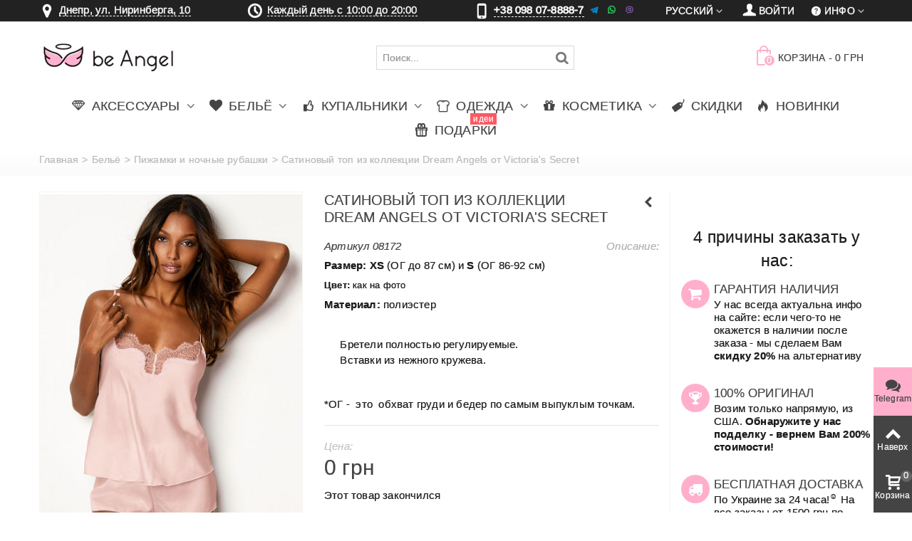

--- FILE ---
content_type: text/html; charset=utf-8
request_url: https://beangel.ua/sleepwear/8172-Sheer-Pink.html
body_size: 23721
content:
<!DOCTYPE HTML> <!--[if lt IE 7]><html class="no-js lt-ie9 lt-ie8 lt-ie7" lang="ru-ru"><![endif]--> <!--[if IE 7]><html class="no-js lt-ie9 lt-ie8 ie7" lang="ru-ru"><![endif]--> <!--[if IE 8]><html class="no-js lt-ie9 ie8" lang="ru-ru"><![endif]--> <!--[if gt IE 8]><html class="no-js ie9" lang="ru-ru"><![endif]--><html lang="ru-ru" ><head><meta charset="utf-8" /><title> Купить Сатиновый топ из коллекции Dream Angels от Victoria's Secret 08172. Женское белье Виктория Сикрет | beangel.ua</title><meta name="description" content="Купить женское белье♥️ купальники♥️ косметика от Виктория Сикрет. Заказать Сатиновый топ из коллекции Dream Angels от Victoria's Secret 08172. Доставка по Украине"/><link rel="canonical" href="https://beangel.ua/sleepwear/8172-Sheer-Pink.html" /><meta name=robots content='index,follow'><meta name="theme-color" content="#ffafcc" media="(prefers-color-scheme: light)"><meta name="theme-color" content="#ffafcc" media="(prefers-color-scheme: dark)"><meta name="author" content="be Angel" /><meta property="og:image" content="https://beangel.ua/16710/Sheer-Pink.jpg" /><meta property="og:type" content="website" /><meta property="article:author" content="https://www.facebook.com/beangel.ua"><meta property="og:title" content="Сатиновый топ из коллекции Dream Angels от Victoria&#039;s Secret 08172 | be Angel" /><meta property="og:description" content="Размер:&nbsp;ХS (ОГ до 87 см) и S&nbsp;(ОГ&nbsp;86-92 см) Цвет: как на фото Материал: полиэстер &nbsp; Бретели полностью регулируемые.&nbsp; Вставки из нежного кружева. &nbsp; *ОГ - &nbsp;это &nbsp;обхват груди и бедер по самым выпуклым точкам." /><meta name="viewport" content="width=device-width, minimum-scale=0.25, maximum-scale=1.6, initial-scale=1.0" /><meta name="apple-mobile-web-app-capable" content="yes" /><link rel="icon" type="image/vnd.microsoft.icon" href="/favicon.ico?1735207616" /><link rel="shortcut icon" type="image/x-icon" href="/favicon.ico?1735207616" /><link rel="apple-touch-icon" sizes="57x57" href="/modules/stthemeeditor/img/1/touch-icon-iphone-57.png" /><link rel="apple-touch-icon" sizes="72x72" href="/modules/stthemeeditor/img/1/touch-icon-iphone-72.png" /><link rel="apple-touch-icon" sizes="114x114" href="/modules/stthemeeditor/img/1/touch-icon-iphone-114.png" /><link rel="apple-touch-icon" sizes="144x144" href="/modules/stthemeeditor/img/1/touch-icon-iphone-144.png" /><link rel="apple-touch-icon" sizes="60x60" href="/modules/stthemeeditor/img/1/touch-icon-iphone-60.png" /><link rel="apple-touch-icon" sizes="120x120" href="/modules/stthemeeditor/img/1/touch-icon-iphone-120.png" /><link rel="apple-touch-icon" sizes="76x76" href="/modules/stthemeeditor/img/1/touch-icon-iphone-76.png" /><link rel="apple-touch-icon" sizes="152x152" href="/modules/stthemeeditor/img/1/touch-icon-iphone-152.png" /><link rel="apple-touch-icon" sizes="180x180" href="/modules/stthemeeditor/img/1/touch-icon-iphone-180.png" /><link rel="stylesheet" href="https://beangel.ua/themes/panda/cache/v_957_1e96e58f62f5605654e8d3ba34d3e301_all.css" type="text/css" media="all" /><link rel="stylesheet" href="https://beangel.ua/themes/panda/cache/v_957_6c3056044d55405117350db208966904_print.css" type="text/css" media="print" /><link href="https://beangel.ua/modules/stthemeeditor/views/css/customer-s1.css" rel="stylesheet" type="text/css" media="all" /> <style type="text/css">#st_ma_2 .cate_label,#st_mo_ma_2 .cate_label{color:#ffffff;}#st_ma_2 .cate_label,#st_mo_ma_2 .cate_label{background-color:#ff5862;}#st_ma_47 .cate_label,#st_mo_ma_47 .cate_label{color:#ffffff;}#st_ma_47 .cate_label,#st_mo_ma_47 .cate_label{background-color:#ff5862;}#st_mega_menu_wrap #st_ma_85,#st_mega_menu_column_block #st_ma_85,#st_mega_menu_wrap #st_menu_block_85,#st_mega_menu_wrap #st_menu_block_85 a,#st_mega_menu_column_block #st_menu_block_85,#st_mega_menu_column_block #st_menu_block_85 a{color:#000000;}#st_mega_menu_wrap #st_menu_block_85 a,#st_mega_menu_column_block #st_menu_block_85 a{color:#000000;}#st_mega_menu_wrap #st_ma_85:hover, #st_mega_menu_wrap #st_menu_85.current .ma_level_0,#st_mega_menu_column_block #st_ma_85:hover, #st_mega_menu_column_block #st_menu_85.current .ma_level_0,#st_mega_menu_wrap #st_menu_block_85 a:hover,#st_mega_menu_column_block #st_menu_block_85 a:hover{color:#000000;}#st_mega_menu_wrap #st_ma_86,#st_mega_menu_column_block #st_ma_86,#st_mega_menu_wrap #st_menu_block_86,#st_mega_menu_wrap #st_menu_block_86 a,#st_mega_menu_column_block #st_menu_block_86,#st_mega_menu_column_block #st_menu_block_86 a{color:#000000;}#st_mega_menu_wrap #st_menu_block_86 a,#st_mega_menu_column_block #st_menu_block_86 a{color:#000000;}#st_mega_menu_wrap #st_ma_86:hover, #st_mega_menu_wrap #st_menu_86.current .ma_level_0,#st_mega_menu_column_block #st_ma_86:hover, #st_mega_menu_column_block #st_menu_86.current .ma_level_0,#st_mega_menu_wrap #st_menu_block_86 a:hover,#st_mega_menu_column_block #st_menu_block_86 a:hover{color:#000000;}#st_ma_89 .cate_label,#st_mo_ma_89 .cate_label{color:#ffffff;}#st_ma_89 .cate_label,#st_mo_ma_89 .cate_label{background-color:#ff5862;}#st_mega_menu_wrap #st_ma_103:hover, #st_mega_menu_wrap #st_menu_103.current .ma_level_0,#st_mega_menu_column_block #st_ma_103:hover, #st_mega_menu_column_block #st_menu_103.current .ma_level_0,#st_mega_menu_wrap #st_menu_block_103 a:hover,#st_mega_menu_column_block #st_menu_block_103 a:hover{color:#ffafcc;}#st_mega_menu_wrap #st_ma_105:hover, #st_mega_menu_wrap #st_menu_105.current .ma_level_0,#st_mega_menu_column_block #st_ma_105:hover, #st_mega_menu_column_block #st_menu_105.current .ma_level_0,#st_mega_menu_wrap #st_menu_block_105 a:hover,#st_mega_menu_column_block #st_menu_block_105 a:hover{color:#ffafcc;}#st_mega_menu_wrap #st_ma_108:hover, #st_mega_menu_wrap #st_menu_108.current .ma_level_0,#st_mega_menu_column_block #st_ma_108:hover, #st_mega_menu_column_block #st_menu_108.current .ma_level_0,#st_mega_menu_wrap #st_menu_block_108 a:hover,#st_mega_menu_column_block #st_menu_block_108 a:hover{color:#ffafcc;}#st_mega_menu_wrap #st_ma_109:hover, #st_mega_menu_wrap #st_menu_109.current .ma_level_0,#st_mega_menu_column_block #st_ma_109:hover, #st_mega_menu_column_block #st_menu_109.current .ma_level_0,#st_mega_menu_wrap #st_menu_block_109 a:hover,#st_mega_menu_column_block #st_menu_block_109 a:hover{color:#ffafcc;}#st_mega_menu_wrap #st_ma_114:hover, #st_mega_menu_wrap #st_menu_114.current .ma_level_0,#st_mega_menu_column_block #st_ma_114:hover, #st_mega_menu_column_block #st_menu_114.current .ma_level_0,#st_mega_menu_wrap #st_menu_block_114 a:hover,#st_mega_menu_column_block #st_menu_block_114 a:hover{color:#ffafcc;}</style><style type="text/css">.st_banner_block_1 .style_content, a.st_banner_block_1 , .st_banner_block_1 .style_content a{color:#ffffff;} .st_banner_block_1 .icon_line:after, .st_banner_block_1 .icon_line:before{background-color:#ffffff;} .st_banner_block_1 .line, .st_banner_block_1 .btn{border-color:#ffffff;}.st_banner_block_2 .style_content, a.st_banner_block_2 , .st_banner_block_2 .style_content a{color:#ffffff;} .st_banner_block_2 .icon_line:after, .st_banner_block_2 .icon_line:before{background-color:#ffffff;} .st_banner_block_2 .line, .st_banner_block_2 .btn{border-color:#ffffff;}.st_banner_block_3 .style_content, a.st_banner_block_3 , .st_banner_block_3 .style_content a{color:#ffffff;} .st_banner_block_3 .icon_line:after, .st_banner_block_3 .icon_line:before{background-color:#ffffff;} .st_banner_block_3 .line, .st_banner_block_3 .btn{border-color:#ffffff;}.st_banner_block_4 .style_content, a.st_banner_block_4 , .st_banner_block_4 .style_content a{color:#ffffff;} .st_banner_block_4 .icon_line:after, .st_banner_block_4 .icon_line:before{background-color:#ffffff;} .st_banner_block_4 .line, .st_banner_block_4 .btn{border-color:#ffffff;}.st_banner_block_5 .style_content, a.st_banner_block_5 , .st_banner_block_5 .style_content a{color:#ffffff;} .st_banner_block_5 .icon_line:after, .st_banner_block_5 .icon_line:before{background-color:#ffffff;} .st_banner_block_5 .line, .st_banner_block_5 .btn{border-color:#ffffff;}.st_banner_block_5 .style_content .btn:hover{border-color:#ffafcc;}.st_banner_block_5 .style_content .btn:hover{-webkit-box-shadow: inset 0 100px 0 0 #ffafcc; box-shadow: inset 0 100px 0 0 #ffafcc;background-color:transparent;}.st_banner_block_9 .style_content, a.st_banner_block_9 , .st_banner_block_9 .style_content a{color:#ffffff;} .st_banner_block_9 .icon_line:after, .st_banner_block_9 .icon_line:before{background-color:#ffffff;} .st_banner_block_9 .line, .st_banner_block_9 .btn{border-color:#ffffff;}.st_banner_block_9 .style_content .btn:hover{border-color:#ffafcc;}.st_banner_block_9 .style_content .btn:hover{-webkit-box-shadow: inset 0 100px 0 0 #ffafcc; box-shadow: inset 0 100px 0 0 #ffafcc;background-color:transparent;}.st_banner_block_11 .style_content, a.st_banner_block_11 , .st_banner_block_11 .style_content a{color:#ffffff;} .st_banner_block_11 .icon_line:after, .st_banner_block_11 .icon_line:before{background-color:#ffffff;} .st_banner_block_11 .line, .st_banner_block_11 .btn{border-color:#ffffff;}.st_banner_block_11 .style_content .btn:hover{border-color:#ffafcc;}.st_banner_block_11 .style_content .btn:hover{-webkit-box-shadow: inset 0 100px 0 0 #ffafcc; box-shadow: inset 0 100px 0 0 #ffafcc;background-color:transparent;}#st_banner_8.st_banner_row .row{margin-left:-5px;margin-right:-5px;}#st_banner_8 .banner_col{padding-left:5px;padding-right:5px;}#st_banner_8 .banner_col.banner_b .st_banner_block{margin-bottom:10px;}@media (max-width: 767px) {.st_banner_block {margin-bottom:10px;}}#banner_container_8 {margin-top:30px;}</style><style type="text/css">.special-products_block_center_container .products_slider .owl-theme.owl-navigation-tr .owl-controls .owl-buttons div.disabled,.special-products_block_center_container .products_slider .owl-theme.owl-navigation-tr .owl-controls .owl-buttons div.disabled:hover{background-color:transplanted;}</style><style type="text/css">.stsocial_list li a,#footer-primary .stsocial_list li a,#footer-secondary .stsocial_list li a,#footer-tertiary .stsocial_list li a{color:#ffffff;}.stsocial_list li a:hover,#footer-primary .stsocial_list li a:hover,#footer-secondary .stsocial_list li a:hover,#footer-tertiary .stsocial_list li a:hover{color:#ffffff;}.stsocial_list li a,#footer-primary .stsocial_list li a,#footer-secondary .stsocial_list li a,#footer-tertiary .stsocial_list li a{background-color:#ffafcc;}.stsocial_list_footer_bottom .icon-large{font-size:1.166em;}.stsocial_list li a:hover,#footer-primary .stsocial_list li a:hover,#footer-secondary .stsocial_list li a:hover,#footer-tertiary .stsocial_list li a:hover{background-color:#666666;}.stsocial_list_footer_bottom .icon-large{font-size:1.166em;}</style><style type="text/css">.new-products_block_center_container .products_slider .owl-theme.owl-navigation-tr .owl-controls .owl-buttons div:hover, .new-products_block_center_container .products_slider .owl-theme.owl-navigation-lr .owl-controls .owl-buttons div:hover{color:#ffafcc;}.new-products_block_center_container .products_slider .owl-theme.owl-navigation-tr .owl-controls .owl-buttons div.disabled,.new-products_block_center_container .products_slider .owl-theme.owl-navigation-tr .owl-controls .owl-buttons div.disabled:hover{background-color:transplanted;}.new-products_block_center_container .products_slider .owl-theme .owl-controls .owl-page.active span, .new-products_block_center_container .products_slider .owl-theme .owl-controls .owl-page:hover span{background-color:#ffafcc;}</style><style type="text/css">.featured_products_sldier_block_center_container .products_slider .owl-theme.owl-navigation-tr .owl-controls .owl-buttons div.disabled,.featured_products_sldier_block_center_container .products_slider .owl-theme.owl-navigation-tr .owl-controls .owl-buttons div.disabled:hover{background-color:transplanted;}</style><style type="text/css">.parallax_text_con_1 .style_content, .parallax_text_con_1 .style_content a{color:#ffffff;} .parallax_text_con_1 .icon_line:after, .parallax_text_con_1 .icon_line:before{background-color:#ffffff;} .parallax_text_con_1 .line, .parallax_text_con_1 .btn{border-color:#ffffff;}.parallax_text_con_2 .style_content, .parallax_text_con_2 .style_content a{color:#ffffff;} .parallax_text_con_2 .icon_line:after, .parallax_text_con_2 .icon_line:before{background-color:#ffffff;} .parallax_text_con_2 .line, .parallax_text_con_2 .btn{border-color:#ffffff;}.parallax_text_con_3 .style_content, .parallax_text_con_3 .style_content a{color:#ffffff;} .parallax_text_con_3 .icon_line:after, .parallax_text_con_3 .icon_line:before{background-color:#ffffff;} .parallax_text_con_3 .line, .parallax_text_con_3 .btn{border-color:#ffffff;}.parallax_text_con_6 .style_content, .parallax_text_con_6 .style_content a{color:#ffffff;} .parallax_text_con_6 .icon_line:after, .parallax_text_con_6 .icon_line:before{background-color:#ffffff;} .parallax_text_con_6 .line, .parallax_text_con_6 .btn{border-color:#ffffff;}.parallax_text_con_8 .style_content, .parallax_text_con_8 .style_content a{color:#ffffff;} .parallax_text_con_8 .icon_line:after, .parallax_text_con_8 .icon_line:before{background-color:#ffffff;} .parallax_text_con_8 .line, .parallax_text_con_8 .btn{border-color:#ffffff;}.parallax_text_con_10 .style_content, .parallax_text_con_10 .style_content a{color:#ffffff;} .parallax_text_con_10 .icon_line:after, .parallax_text_con_10 .icon_line:before{background-color:#ffffff;} .parallax_text_con_10 .line, .parallax_text_con_10 .btn{border-color:#ffffff;}.parallax_text_con_12 .style_content, .parallax_text_con_12 .style_content a{color:#ffffff;} .parallax_text_con_12 .icon_line:after, .parallax_text_con_12 .icon_line:before{background-color:#ffffff;} .parallax_text_con_12 .line, .parallax_text_con_12 .btn{border-color:#ffffff;}#parallax_box_1{background-image: url(https://beangel.ua/modules/stthemeeditor/patterns/25.png);}#parallax_box_1 .parallax_heading{color:#ffffff;}#owl-parallax-1.owl-theme .owl-controls .owl-page.active span{background-color:#ffffff;}#parallax_box_1{padding-top:60px;}#parallax_box_1{padding-bottom:60px;}#parallax_box_2{background-image: url(https://beangel.ua/upload/stparallax/0f4dc788233b741a5b82372a88f89c23.jpg);}#parallax_box_2 .parallax_heading{color:#ffffff;}#owl-parallax-2.owl-theme .owl-controls .owl-page span{background-color:#ffffff;}#owl-parallax-2.owl-theme .owl-controls .owl-page.active span{background-color:#ffafcc;}#parallax_box_2{padding-top:60px;}#parallax_box_2{padding-bottom:60px;}</style><style type="text/css">.st_owl_carousel_block_1 .style_content, .st_owl_carousel_block_1 .style_content a{color:#ffffff;} .st_owl_carousel_block_1 .icon_line:after, .st_owl_carousel_block_1 .icon_line:before{background-color:#ffffff;} .st_owl_carousel_block_1 .line, .st_owl_carousel_block_1 .btn{border-color:#ffffff;}.st_owl_carousel_block_2 .style_content, .st_owl_carousel_block_2 .style_content a{color:#ffffff;} .st_owl_carousel_block_2 .icon_line:after, .st_owl_carousel_block_2 .icon_line:before{background-color:#ffffff;} .st_owl_carousel_block_2 .line, .st_owl_carousel_block_2 .btn{border-color:#ffffff;}.st_owl_carousel_block_3 .style_content, .st_owl_carousel_block_3 .style_content a{color:#ffffff;} .st_owl_carousel_block_3 .icon_line:after, .st_owl_carousel_block_3 .icon_line:before{background-color:#ffffff;} .st_owl_carousel_block_3 .line, .st_owl_carousel_block_3 .btn{border-color:#ffffff;}.st_owl_carousel_block_4 .style_content, .st_owl_carousel_block_4 .style_content a{color:#ffffff;} .st_owl_carousel_block_4 .icon_line:after, .st_owl_carousel_block_4 .icon_line:before{background-color:#ffffff;} .st_owl_carousel_block_4 .line, .st_owl_carousel_block_4 .btn{border-color:#ffffff;}.st_owl_carousel_block_5 .style_content, .st_owl_carousel_block_5 .style_content a{color:#777777;} .st_owl_carousel_block_5 .icon_line:after, .st_owl_carousel_block_5 .icon_line:before{background-color:#777777;} .st_owl_carousel_block_5 .line, .st_owl_carousel_block_5 .btn{border-color:#777777;}.st_owl_carousel_block_6 .style_content, .st_owl_carousel_block_6 .style_content a{color:#777777;} .st_owl_carousel_block_6 .icon_line:after, .st_owl_carousel_block_6 .icon_line:before{background-color:#777777;} .st_owl_carousel_block_6 .line, .st_owl_carousel_block_6 .btn{border-color:#777777;}</style><style type="text/css">.best-sellers_block_center_container .products_slider .owl-theme.owl-navigation-tr .owl-controls .owl-buttons div:hover, .best-sellers_block_center_container .products_slider .owl-theme.owl-navigation-lr .owl-controls .owl-buttons div:hover{color:#ffafcc;}.best-sellers_block_center_container .products_slider .owl-theme.owl-navigation-tr .owl-controls .owl-buttons div.disabled,.best-sellers_block_center_container .products_slider .owl-theme.owl-navigation-tr .owl-controls .owl-buttons div.disabled:hover{background-color:transplanted;}</style><style type="text/css">.featured_categories_slider_container .products_slider .owl-theme.owl-navigation-tr .owl-controls .owl-buttons div.disabled,.featured_categories_slider_container .products_slider .owl-theme.owl-navigation-tr .owl-controls .owl-buttons div.disabled:hover{background-color:transplanted;}</style><style type="text/css">body#index .st_blog_recent_article_container .products_slider .owl-theme.owl-navigation-tr .owl-controls .owl-buttons div.disabled,body#index .st_blog_recent_article_container .products_slider .owl-theme.owl-navigation-tr .owl-controls .owl-buttons div.disabled:hover{background-color:transplanted;}</style><style type="text/css">body#index .st_blog_featured_article_container .products_slider .owl-theme.owl-navigation-tr .owl-controls .owl-buttons div.disabled,body#index .st_blog_featured_article_container .products_slider .owl-theme.owl-navigation-tr .owl-controls .owl-buttons div.disabled:hover{background-color:transplanted;}</style><style type="text/css">.brands_slider_container .products_slider .owl-theme.owl-navigation-tr .owl-controls .owl-buttons div.disabled,.brands_slider_container .products_slider .owl-theme.owl-navigation-tr .owl-controls .owl-buttons div.disabled:hover{background-color:transplanted;}</style><style type="text/css">#st_news_letter_1 .st_news_letter_form_inner{width:258px;}#st_news_letter_1 .st_news_letter_input{height:35px;}#st_news_letter_1 .st_news_letter_submit{height:35px;line-height:31px;}</style><style type="text/css">.countdown_timer.countdown_style_0 div{padding-top:11px;padding-bottom:11px;}.countdown_timer.countdown_style_0 div span{height:22px;line-height:22px;}.countdown_timer.countdown_style_0 div{border-right:none;}</style>   <noscript><img height="1" width="1" style="display:none" src="https://www.facebook.com/tr?id=837095199663017&ev=PageView&noscript=1"/></noscript>  <link rel="manifest" href="/manifest.json">    </head><body id="product" class="product product-8172 product-Sheer-Pink category-31 category-sleepwear hide-left-column hide-right-column lang_ru slide_lr_column ">   <noscript><iframe src="https://www.googletagmanager.com/ns.html?id=GTM-PR5FDH" height="0" width="0" style="display:none;visibility:hidden"></iframe></noscript><!--[if lt IE 9]><p class="alert alert-warning">Please upgrade to Internet Explorer version 9 or download Firefox, Opera, Safari or Chrome.</p> <![endif]--><div id="st-container" class="st-container st-effect-0"><div class="st-pusher"><div class="st-content"><div class="st-content-inner"><div id="body_wrapper"><div class="flag-stripe"></div><div class="header-container "> <header id="header"><div id="top_bar" class="nav space-s"><div class="wide_container"><div class="container"><div class="row"> <nav id="nav_left" class="clearfix"><div class="top_bar_item_s"><div class="ntbaritem menumaph"><em class="icon-location icon-1z"><span class="unvisible">&nbsp;</span></em><span class=""> <a class="telline various fancybox.iframe" href="https://www.google.com/maps/embed?pb=!1m14!1m8!1m3!1d2644.5489988170266!2d35.06337023544311!3d48.4843637814796!3m2!1i1024!2i768!4f13.1!3m3!1m2!1s0x40dbe29a02cc28ff%3A0xff2e8833acb91504!2zYmUgQW5nZWwgLSBWaWN0b3JpYSdzIFNlY3JldCDQo9C60YDQsNC40L3QsA!5e0!3m2!1sru!2sua!4v1395788039023" rel="nofollow">Днепр, ул. Ниринберга, 10 </a></span></div></div><div class="top_bar_item_s"><div class="ntbaritem clock"><em class="icon-clock icon-1z"><span class="unvisible">&nbsp;</span></em> <a href="#modal-gr" data-toggle="modal" data-target="#modal-gr" class="telline">Каждый день с 10:00 до 20:00</a></div></div><div class="top_bar_item_s"><div class="ntbaritem tel-top"><em class="icon-mobile icon-1z"><span class="unvisible">&nbsp;</span></em> <span class="telline">+38 098 07-8888-7</span>&nbsp<i class="demo-icon icon-001-telegram" title="Telegram">&#xf901;</i> <i class="demo-icon icon-002-whatsapp" title="WhatsApp">&#xf902;</i> <i class="demo-icon icon-003-viber" title="Viber">&#xf903;</i></div></div> </nav> <nav id="nav_right" class="clearfix"><div id="multilink_8" class="stlinkgroups_top dropdown_wrap first-item top_bar_item"><div class="dropdown_tri dropdown_tri_in header_item"> <i class="icon-help-circled"></i>&#1048;&#1085;&#1092;&#1086;</div><div class="dropdown_list"><ul class="dropdown_list_ul custom_links_list "><li> <a href="/content/1-delivery" title="Оплата и доставка" > <i class="icon-truck"></i>Оплата и доставка </a></li><li> <a href="/content/8-reviews" title="Реальные ОТЗЫВЫ о нас" > <i class="icon-comment"></i>Реальные ОТЗЫВЫ о нас </a></li><li> <a href="https://beangel.ua/contact" title="Contact us" > <i class="icon-mail-1"></i>Контакты </a></li><li> <a href="/content/7-guarantee" title="Гарантии" > <i class="icon-star-2"></i>Гарантии </a></li><li> <a href="/content/9-faq" title="Часто Задаваемые Вопросы" > <i class="icon-help-circled"></i>Часто Задаваемые Вопросы </a></li><li> <a href="https://beangel.ua/blog" title="Блог" > <i class="icon-blogger"></i>Блог </a></li><li> <a href="https://beangel.ua/content/14-truevs" title="Как отличить Оригинал?" > <i class="icon-diamond"></i>Как отличить Оригинал? </a></li></ul></div></div><a class="login top_bar_item" href="https://beangel.ua/my-account" rel="nofollow" title="Войти в мой аккаунт клиента"> <span class="header_item"><i class="icon-user-1 icon-mar-lr2 icon-large"></i>Войти</span> </a><div id="languages-block-top-mod" class="languages-block top_bar_item dropdown_wrap"><div class="dropdown_tri dropdown_tri_in header_item"> Русский</div><div class="dropdown_list"><ul id="first-languages" class="languages-block_ul dropdown_list_ul"><li> <a href="https://beangel.ua/uk/sleepwear/8172-satinovij-top-iz-kolekciyi-dream-angels-vid-victoria-s-secret.html" title="Українська (Ukrainian)" rel="alternate" hreflang="uk"> Українська </a></li></ul></div></div></nav></div></div></div></div> <section id="mobile_bar" class="animated fast"><div class="container"><div id="mobile_bar_container" class=" mobile_bar_center_layout"><div id="mobile_bar_left"><div id="mobile_bar_left_inner"><a id="mobile_bar_menu_tri" class="mobile_bar_tri with_text" href="javascript:;" rel="nofollow"> <i class="icon-menu icon_btn icon-1x"></i> <span class="mobile_bar_tri_text">МЕНЮ</span> </a></div></div><div id="mobile_bar_center"> <a id="mobile_header_logo" href="https://beangel.ua/" title="be Angel"> <img class="logo replace-2x" src="https://beangel.ua/img/logo.jpg" data-2x="https://beangel.ua/modules/stthemeeditor/img/87715cd2269c23e3b5138c50895d51cb.png" alt="be Angel" width="195" height="80"/> </a></div><div id="mobile_bar_right"><div id="mobile_bar_right_inner"><a id="mobile_bar_cart_tri" href="javascript:;" rel="nofollow" title="Корзина" class=""><div class="ajax_cart_bag"> <span class="ajax_cart_quantity amount_circle ">0</span> <span class="ajax_cart_bg_handle"></span> <i class="icon-glyph icon_btn"></i></div> <span class="mobile_bar_tri_text">Корзина</span> </a></div></div></div></div> </section><div id="header_primary" class="animated fast"><div class="wide_container"><div class="container"><div id="header_primary_row" class="row"><div id="header_left" class="col-sm-12 col-md-2 clearfix"> <a id="logo_left" href="https://beangel.ua/" title="be Angel"> <img class="logo replace-2x" src="https://beangel.ua/img/logo.jpg" data-2x="https://beangel.ua/modules/stthemeeditor/img/87715cd2269c23e3b5138c50895d51cb.png" alt="be Angel" width="195" height="80"/> </a></div><div id="header_right" class="col-sm-12 col-md-10"><div id="header_top" class="row"><div id="header_top_left" class="col-sm-12 col-md-7"><div id="search_block_top" class=" top_bar_item clearfix"><form id="searchbox" method="get" action="https://beangel.ua/search" ><div id="searchbox_inner" class="clearfix"> <input type="hidden" name="controller" value="search" /> <input type="hidden" name="orderby" value="position" /> <input type="hidden" name="orderway" value="desc" /> <input class="search_query form-control" type="text" id="search_query_top" name="search_query" placeholder="Поиск..." value="" autocomplete="off" /> <button type="submit" name="submit_search" class="button-search"> <i class="icon-search-1 icon-large"></i> </button><div class="hidden more_prod_string">Больше товаров</div></div></form>  </div></div><div id="header_top_right" class="col-sm-12 col-md-5 clearfix"><div class="shopping_cart shopping_cart_mod top_bar_item "> <a href="https://beangel.ua/quick-order" onclick="_gaq.push(['_trackPageview','/cart']); yaCounter18887491.reachGoal('cart');" id="shopping_cart" title="Смотреть мою корзину" rel="nofollow" class="header_item"><div class="ajax_cart_bag "> <span class="ajax_cart_quantity amount_circle ">0</span> <span class="ajax_cart_bg_handle"></span> <i class="icon-glyph icon_btn"></i></div> <span class="cart_text">Корзина</span> <span class="ajax_cart_quantity">0</span> <span class="ajax_cart_product_txt">шт</span> <span class="ajax_cart_split">-</span> <span class="ajax_cart_total"> 0 грн </span> </a></div></div></div></div></div></div></div></div> <section id="top_extra" class="main_menu_has_widgets_0"><div id="st_mega_menu_container" class="animated fast"><div class="container"><div class="container_inner clearfix"> <nav id="st_mega_menu_wrap" role="navigation"><ul class="st_mega_menu clearfix mu_level_0" itemscope itemtype="https://www.schema.org/SiteNavigationElement"><li id="st_menu_6" class="ml_level_0 m_alignment_0"> <a itemprop="url" style="padding-left: 10px;padding-right: 10px;" id="st_ma_6" href="/10-accessories" class="ma_level_0 is_parent" title="Аксессуары"><i class="icon-diamond"></i> <span itemprop="name">Аксессуары</span> </a><div class="stmenu_sub style_wide col-md-12"><div class="row m_column_row"><div id="st_menu_column_37" class="col-md-2"><div id="st_menu_block_78" class="style_content"><p><span style="text-align: center; font-size: 1.333em; display: flex; justify-content: center; margin-bottom: 12px;"><a href="/60-tote">Сумки</a></span></p><p><a href="/60-tote"><img style="display: block; margin-left: auto; margin-right: auto;" src="/c/60-medium_default_2x/tote.jpg" alt="Сумки" title="Сумки" /></a></p></div></div><div id="st_menu_column_40" class="col-md-2"><div id="st_menu_block_84" class="style_content"><p><span style="text-align: center; font-size: 1.333em; display: flex; justify-content: center; margin-bottom: 12px;"><a href="/61-cosm-bags">Косметички</a></span></p><p><a href="/61-cosm-bags"><img style="display: block; margin-left: auto; margin-right: auto;" src="/c/61-medium_default/cosm-bags.jpg" alt="Косметички" title="Косметички" /></a></p></div></div><div id="st_menu_column_41" class="col-md-2"><div id="st_menu_block_82" class="style_content"><p><span style="text-align: center; font-size: 1.333em; display: flex; justify-content: center; margin-bottom: 12px;"><a href="/62-beach-accessories">Для пляжа</a></span></p><p><a href="/62-beach-accessories"><img style="display: block; margin-left: auto; margin-right: auto;" src="/c/62-medium_default/beach-accessories.jpg" alt="Для пляжа" title="Для пляжа" /></a></p></div></div><div id="st_menu_column_45" class="col-md-2"><div id="st_menu_block_98" class="style_content"><p><span style="text-align: center; font-size: 1.333em; display: flex; justify-content: center; margin-bottom: 12px;"><a href="/64-scrunchy">Резинки для волос</a></span></p><p><a href="/64-scrunchy"><img style="display: block; margin-left: auto; margin-right: auto;" src="/c/64-medium_default/scrunchy.jpg" alt="Резинки для волос" title="Резинки для волос" /></a></p></div></div><div id="st_menu_column_46" class="col-md-2"><div id="st_menu_block_100" class="style_content"><p><span style="text-align: center; font-size: 1.333em; display: flex; justify-content: center; margin-bottom: 12px;"><a href="/65-hair-brush">Расчёски</a></span></p><p><a href="/65-hair-brush"><img style="display: block; margin-left: auto; margin-right: auto;" src="/c/65-medium_default/hair-brush.jpg" alt="Расчёски" title="Расчёски" /></a></p></div></div></div></div></li><li id="st_menu_7" class="ml_level_0 m_alignment_0"> <a itemprop="url" style="padding-left: 10px;padding-right: 10px;" id="st_ma_7" href="/6-lingerie" class="ma_level_0 is_parent" title="Бельё"><i class="icon-heart-2"></i> <span itemprop="name">Бельё</span> </a><div class="stmenu_sub style_wide col-md-12"><div class="row m_column_row"><div id="st_menu_column_20" class="col-md-2"><div id="st_menu_block_34" class="style_content"><p><span style="font-size: 1.333em; display: flex; justify-content: center; margin-bottom: 12px;"><a href="/17-bras">Бюстгальтеры</a></span></p><p><a href="/17-bras"><img style="display: block; margin-left: auto; margin-right: auto;" src="/c/17-medium_default_2x/bras.jpg" alt="Бюстгальтеры" title="Бюстгальтеры" /></a></p></div></div><div id="st_menu_column_21" class="col-md-2"><div id="st_menu_block_35" class="style_content"><p><span style="font-size: 1.333em; display: flex; justify-content: center; margin-bottom: 12px;"><a href="/19-set">Комплекты белья</a></span></p><p><a href="/19-set"><img style="display: block; margin-left: auto; margin-right: auto;" src="/c/19-medium_default_2x/set.jpg" alt="Комплекты белья" title="Комплекты белья" /></a></p></div></div><div id="st_menu_column_23" class="col-md-2"><div id="st_menu_block_36" class="style_content"><p><span style="font-size: 1.333em; display: flex; justify-content: center; margin-bottom: 12px;"><a href="/30-sleepwear">Пеньюары</a></span></p><p><a href="/30-sleepwear"><img style="display: block; margin-left: auto; margin-right: auto;" src="/c/30-medium_default_2x/sleepwear.jpg" alt="Пеньюары" title="Пеньюары" /></a></p></div></div><div id="st_menu_column_24" class="col-md-2"><div id="st_menu_block_37" class="style_content"><p><span style="font-size: 1.333em; display: flex; justify-content: center; margin-bottom: 12px;"><a href="/31-sleepwear">Пижамки</a></span></p><p><a href="/31-sleepwear"><img style="display: block; margin-left: auto; margin-right: auto;" src="/c/31-medium_default_2x/sleepwear.jpg" alt="Пижамки" title="Пижамки" /></a></p></div></div><div id="st_menu_column_25" class="col-md-2"><div id="st_menu_block_38" class="style_content"><p><span style="font-size: 1.333em; display: flex; justify-content: center; margin-bottom: 12px;"><a href="/18-panties">Трусики</a></span></p><p><a href="/18-panties"><img style="display: block; margin-left: auto; margin-right: auto;" src="/c/18-medium_default_2x/panties.jpg" alt="Трусики" title="Трусики" /></a></p></div></div><div id="st_menu_column_27" class="col-md-2"><div id="st_menu_block_39" class="style_content"><p><span style="font-size: 1.333em; display: flex; justify-content: center; margin-bottom: 12px;"><a href="/55-robe">Халаты</a></span></p><p><a href="/55-robe"><img style="display: block; margin-left: auto; margin-right: auto;" src="/c/55-medium_default_2x/robe.jpg" alt="Халаты" title="Халаты" /></a></p></div></div></div></div></li><li id="st_menu_2" class="ml_level_0 m_alignment_0"> <a itemprop="url" style="padding-left: 10px;padding-right: 10px;" id="st_ma_2" href="https://beangel.ua/7-swim" class="ma_level_0 is_parent" title="Купальники"><i class="icon-thumbs-up-1"></i> <span itemprop="name">Купальники</span> </a><div class="stmenu_sub style_wide col-md-12"><div class="row m_column_row"><div id="st_menu_column_4" class="col-md-2"><div id="st_menu_block_58" class="style_content"><p><span style="text-align: center; font-size: 1.333em; display: flex; justify-content: center; margin-bottom: 12px;"><a href="/34-bandeau">Бандо</a></span></p><p><a href="/34-bandeau"><img style="display: block; margin-left: auto; margin-right: auto;" src="/c/34-medium_default_2x/bandeau.jpg" alt="Бандо" title="Бандо" /></a></p></div></div><div id="st_menu_column_5" class="col-md-2"><div id="st_menu_block_13" class="style_content"><p><span style="text-align: center; font-size: 1.333em; display: flex; justify-content: center; margin-bottom: 12px;"><a href="/33-push-up">Пуш-Ап</a></span></p><p><a href="/33-push-up"><img style="display: block; margin-left: auto; margin-right: auto;" src="/c/33-medium_default_2x/push-up.jpg" alt="Пуш-Ап" title="Пуш-Ап" /></a></p></div></div><div id="st_menu_column_6" class="col-md-2"><div id="st_menu_block_14" class="style_content"><p><span style="text-align: center; font-size: 1.333em; display: flex; justify-content: center; margin-bottom: 12px;"><a href="/36-triangle-halter">Треугольники</a></span></p><p><a href="/36-triangle-halter"><img style="display: block; margin-left: auto; margin-right: auto;" src="/c/36-medium_default_2x/triangle-halter.jpg" alt="Треугольники" title="Треугольники" /></a></p></div></div><div id="st_menu_column_8" class="col-md-2"><div id="st_menu_block_16" class="style_content"><p><span style="text-align: center; font-size: 1.333em; display: flex; justify-content: center; margin-bottom: 12px;"><a href="/59-monokini">Монокини</a></span></p><p><a href="/59-monokini"><img style="display: block; margin-left: auto; margin-right: auto;" src="/c/59-medium_default_2x/monokini.jpg" alt="Монокини" title="Монокини" /></a></p></div></div><div id="st_menu_column_9" class="col-md-2"><div id="st_menu_block_17" class="style_content"><p><span style="text-align: center; font-size: 1.333em; display: flex; justify-content: center; margin-bottom: 12px;"><a href="/37-beach-clothes">Пляжная одежда</a></span></p><p><a href="/37-beach-clothes"><img style="display: block; margin-left: auto; margin-right: auto;" src="/c/37-medium_default_2x/beach-clothes.jpg" alt="Пляжная одежда" title="Пляжная одежда" /></a></p></div></div><div id="st_menu_column_43" class="col-md-2"><div id="st_menu_block_96" class="style_content"><p><span style="text-align: center; font-size: 1.333em; display: flex; justify-content: center; margin-bottom: 12px;"><a href="/62-beach-accessories">Пляж. аксессуары</a></span></p><p><a href="/62-beach-accessories"><img style="display: block; margin-left: auto; margin-right: auto;" src="/c/62-medium_default_2x/beach-accessories.jpg.jpg" alt="Пляжные аксессуары" title="Пляжные аксессуары" /></a></p></div></div></div></div></li><li id="st_menu_8" class="ml_level_0 m_alignment_1"> <a itemprop="url" style="padding-left: 10px;padding-right: 10px;" id="st_ma_8" href="/5-clothing" class="ma_level_0 is_parent" title="Одежда"><i class="icon-t-shirt"></i> <span itemprop="name">Одежда</span> </a><div class="stmenu_sub style_wide col-md-4"><div class="row m_column_row"><div id="st_menu_column_10" class="col-md-6"><div id="st_menu_block_18" class="style_content"><p><span style="text-align: center; font-size: 1.333em; display: flex; justify-content: center; margin-bottom: 12px;"><a href="/15-tops">Кофты и топы</a></span></p><p><a href="/15-tops"><img style="display: block; margin-left: auto; margin-right: auto;" src="/c/15-medium_default_2x/tops.jpg" alt="Кофты и топы" title="Кофты и топы" /></a></p></div></div><div id="st_menu_column_12" class="col-md-6"><div id="st_menu_block_20" class="style_content"><p><span style="text-align: center; font-size: 1.333em; display: flex; justify-content: center; margin-bottom: 12px;"><a href="/16-sportswear">Спорт. одежда</a></span></p><p><a href="/16-sportswear"><img style="display: block; margin-left: auto; margin-right: auto;" src="/c/16-medium_default_2x/sportswear.jpg" alt="Спорт. одежда" title="Спорт. одежда" /></a></p></div></div></div></div></li><li id="st_menu_9" class="ml_level_0 m_alignment_0"> <a itemprop="url" style="padding-left: 10px;padding-right: 10px;" id="st_ma_9" href="/9-cosmetics" class="ma_level_0 is_parent" title="Косметика"><i class="icon-gift-1"></i> <span itemprop="name">Косметика</span> </a><div class="stmenu_sub style_wide col-md-12"><div class="row m_column_row"><div id="st_menu_column_47" class="col-md-3"><div id="st_menu_block_102" class="style_content"><div style="width: 100%; height: 60px; background: url('/img/c/menu/body.jpg') no-repeat; background-size: cover;"><p style="text-align: center; padding-top: 15pt; font-size: 1.533em;">Уход за телом</p></div></div><div id="st_menu_block_103" class="style_content"><div style="font-size: 11pt; padding: 12px 0px 0px 30px;"><p><a href="/20-body-wash">Гели для душа</a></p><p><a href="/21-body-lotion">Кремы и лосьоны для тела</a></p><p><a href="/29-scrub">Скрабы</a></p><p><a href="/43-mist">Спреи</a></p><p><a href="/24-dry-shampoo">Шампуни</a></p><p><a href="/78-sanitizers">Санитайзеры для рук</a></p><p><a href="/79-hand-soap">Мыло для рук</a></p><p><a href="/83-autobronzant">Автобронзанты</a> <sup style="color: #ff5862;">new</sup></p><p><a href="/85-sun-protect">Солнцезащитные кремы</a> <sup style="color: #ff5862;">new</sup></p></div></div></div><div id="st_menu_column_48" class="col-md-3"><div id="st_menu_block_104" class="style_content"><div style="width: 100%; height: 60px; background: url('/img/c/menu/face.jpg') no-repeat; background-size: cover;"><p style="text-align: center; padding-top: 15pt; font-size: 1.533em;">Уход за лицом</p></div></div><div id="st_menu_block_105" class="style_content"><div style="font-size: 11pt; padding: 12px 0px 0px 30px;"><p><a href="/67-face-masks">Маски для лица</a></p><p><a href="/25-lip-gloss">Блески и бальзамы для губ</a></p><p><a href="/84-patches">Уход за кожей вокруг глаз</a> <sup style="color: #ff5862;">new</sup></p><p><a href="/86-face-cream">Кремы для лица</a> <sup style="color: #ff5862;">new</sup></p><p><a href="/87-face-care">Сыворотки и масла для лица</a> <sup style="color: #ff5862;">new</sup></p><p><a href="/88-face-clear">Очищение лица</a> <sup style="color: #ff5862;">new</sup></p><p><a href="/89-face-toner">Тонеры для лица</a> <sup style="color: #ff5862;">new</sup></p></div></div></div><div id="st_menu_column_49" class="col-md-3"><div id="st_menu_block_106" class="style_content"><div style="width: 100%; height: 60px; background: url('/img/c/menu/parf.jpg') no-repeat; background-size: cover;"><p style="text-align: center; padding-top: 15pt; font-size: 1.533em;">Парфюмерия</p></div></div><div id="st_menu_block_108" class="style_content"><div style="font-size: 11pt; padding: 12px 0px 0px 30px;"><p><a href="/28-parfum">Парфюмы</a></p><p><a href="/43-mist">Спреи для тела</a></p><p><a href="/71-parfum-mist">Парфюмированные спреи</a></p><p><a href="/72-parfum-lotion">Парфюмированные лосьоны</a></p><p><a href="/58-gift-set">Подарочные наборы</a></p></div></div><div id="st_menu_block_115" class="style_content"><div style="font-size: 11pt; padding: 12px 0px 0px 30px;"><hr /><p><a href="/80-candles">Свечи для дома</a> <sup style="color: #ff5862;">new</sup></p><p><a href="/82-home-fragrance">Ароматы для дома</a> <sup style="color: #ff5862;">new</sup></p><p><a href="/81-car-fragrance">Ароматы для авто</a> <sup style="color: #ff5862;">new</sup></p></div></div></div><div id="st_menu_column_50" class="col-md-3"><div id="st_menu_block_107" class="style_content"><div style="width: 100%; height: 60px; background: url('/img/c/menu/set3.jpg') no-repeat; background-size: cover;"><p style="text-align: center; padding-top: 15pt; font-size: 1.533em;">Бренды</p></div></div><div id="st_menu_block_109" class="style_content"><div style="font-size: 11pt; padding: 12px 0px 0px 30px;"><p><a href="/9-cosmetics/s-1/brend-victoria_s_secret">Victoria's Secret</a></p><p><a href="/9-cosmetics/s-1/brend-victoria_s_secret_pink">PINK</a></p><p><a href="/27_bath-body-works">Bath & Body Works</a></p><p><a href="/20_bilou">Bilou</a></p><p><a href="/26_colab">COLAB</a></p><p><a href="/31_stmoriz">ST.MORIZ</a></p><p><a href="/34_jayjun">Jayjun</a></p><p><a href="/35_hurraw">Hurraw!</a></p><p><a href="/38_vsun">V.SUN</a></p><p><a href="/39_qa">Q+A</a></p><p><a href="/40_pure-paw-paw">Pure Paw Paw</a></p><p><a href="/41_rituals">Rituals...</a></p><p><a href="/42_dermia-solution">Dermia Solution</a></p><p><a href="/46_tree-hut">Tree Hut</a> <sup style="color: #ff5862;">new</sup></p><p><a href="/50_the-body-shop">The Body Shop</a> <sup style="color: #ff5862;">new</sup></p></div></div></div></div></div></li><li id="st_menu_10" class="ml_level_0 m_alignment_0"> <a itemprop="url" style="padding-left: 10px;padding-right: 10px;" id="st_ma_10" href="/sale" class="ma_level_0" title="Скидки"><i class="icon-tag"></i> <span itemprop="name">Скидки</span> </a></li><li id="st_menu_11" class="ml_level_0 m_alignment_0"> <a itemprop="url" style="padding-left: 10px;padding-right: 10px;" id="st_ma_11" href="/new" class="ma_level_0" title="Новинки"><i class="icon-fire"></i> <span itemprop="name">Новинки</span> </a></li><li id="st_menu_89" class="ml_level_0 m_alignment_0"> <a itemprop="url" style="padding-left: 10px;padding-right: 10px;" id="st_ma_89" href="/57-gifts" class="ma_level_0" title="Подарки"><i class="icon-gift"></i> <span itemprop="name">Подарки</span> <span class="cate_label">идеи</span></a></li></ul> </nav></div></div></div> </section> </header></div><div id="breadcrumb_wrapper" class=""><div class="container"><div class="row"><div class="col-xs-12 clearfix"><section class="breadcrumb" xmlns:v="http://rdf.data-vocabulary.org/#"><ul itemprop="breadcrumb"><li typeof="v:Breadcrumb"><a class="home" href="https://beangel.ua/" title="Вернуться на главную" rel="v:url" property="v:title">Главная</a></li><li class="navigation-pipe">&gt;</li><li typeof="v:Breadcrumb"><a rel="v:url" property="v:title" href="https://beangel.ua/6-lingerie" title="Бельё">Бельё</a></li><li class="navigation-pipe">&gt;</li><li typeof="v:Breadcrumb"><a rel="v:url" property="v:title" href="https://beangel.ua/31-sleepwear" title="Пижамки и ночные рубашки">Пижамки и ночные рубашки</a></li><li class="navigation-pipe">&gt;</li><li><span>Сатиновый топ из коллекции Dream Angels от Victoria's Secret</span></li></ul> </section></div></div></div></div><div class="columns-container"><div id="columns" class="container"><div class="row"><div id="center_column" class="center_column col-xs-12 col-sm-12"><div itemscope itemtype="https://schema.org/Product"><div class="" style="display: none;"><div itemprop="aggregateRating" itemscope itemtype="http://schema.org/AggregateRating"> Рейтинг <span itemprop="ratingValue">4.9</span>/5 основан на <span itemprop="reviewCount">15</span> оценках</div><div itemprop="review" itemscope itemtype="http://schema.org/Review"> <span itemprop="name">Отличный товар. Советую!</span> от <span itemprop="author">Мария</span>,<meta itemprop="datePublished" content="2019-10-04">Декабрь 12, 2016<div itemprop="reviewRating" itemscope itemtype="http://schema.org/Rating"><meta itemprop="worstRating" content = "1"> // Минимальная оценка <span itemprop="ratingValue">4.5</span>/ // Оценка пользователя <span itemprop="bestRating">5</span>звезд. // Максимальная оценка оценка</div> <span itemprop="description">Отличный товар. Советую!</span></div></div><meta itemprop="url" content="https://beangel.ua/sleepwear/8172-Sheer-Pink.html"><div class="primary_block row"><div class="pb-left-column col-xs-12 col-sm-4 col-md-4 "><div id="image-block" class="clearfix"><div id="view_full_size"><div id="bigpic_list_frame" class="owl-carousel owl-navigation-lr owl-navigation-circle "><div class="item"><div id="bigpic_16710" class=" bigpic_item easyzoom--overlay"> <a href="https://beangel.ua/16710-thickbox_default/Sheer-Pink.jpg" data-fancybox-group="other-views" class="fancybox shown replace-2x" title="Сатиновый топ из коллекции Dream Angels от Victoria&#039;s Secret"> <img class="replace-2x img-responsive" src="https://beangel.ua/16710-large_default/Sheer-Pink.jpg" height="498" width="368" title="Сатиновый топ из коллекции Dream Angels от Victoria&#039;s Secret" alt="Сатиновый топ из коллекции Dream Angels от Victoria&#039;s Secret" itemprop="image" /> <span class="span_link no-print"><i class="icon-resize-full icon-0x"></i></span> </a></div></div></div></div></div><div id="views_block" class="clearfix hidden"><div id="thumbs_list" class="products_slider"><div id="thumbs_list_frame" class="owl-carousel owl-navigation-lr owl-navigation-circle "><div id="thumbnail_16710" data-item-nbr="0" class="item"> <a href="javascript:;" title="Сатиновый топ из коллекции Dream Angels от Victoria&#039;s Secret"> <img class="img-responsive replace-2x" id="thumb_16710" src="https://beangel.ua/16710-small_default/Sheer-Pink.jpg" alt="Сатиновый топ из коллекции Dream Angels от Victoria&#039;s Secret" title="Сатиновый топ из коллекции Dream Angels от Victoria&#039;s Secret" height="80" width="70" itemprop="image" /> </a></div></div></div></div>  </div><div class="pb-center-column col-xs-12 col-sm-5 col-md-5"><div id="product_name_wrap" class=" has_productlinknav "><h1 itemprop="name" class="product_name">Сатиновый топ из коллекции Dream Angels от Victoria&#039;s Secret</h1> <section id="product_link_nav_wrap"><div class="product_link_nav with_preview"> <a id="product_link_nav_prev" href="https://beangel.ua/sleepwear/14653-Black.html"><i class="icon-left-open-3"></i><div class="product_link_nav_preview"> <img src="https://beangel.ua/27154-medium_default/Black.jpg" alt="Платье-комбинация Sheer Mesh Slip от Victoria&#039;s Secret - Black" width="240" height="276"/></div> </a></div> </section></div><div class="product_meta_wrap clearfix"><p id="product_reference" class=" product_meta" > <label class="product_meta_label">Артикул </label> <span class="editable" itemprop="ProductID" content="08172"></span></p><p id="product_condition" class=" unvisible product_meta"> <label class="product_meta_label">Condition: </label><link itemprop="itemCondition" href="https://schema.org/NewCondition"/> <span class="editable">Новые поступления</span></p><div style=" font-style: italic; float: right; color: #b3b0b0; ">Описание:</div></div><div id="short_description_block"><div id="short_description_content" class="rte align_justify" itemprop="description"><p><strong>Размер:&nbsp;ХS</strong> (ОГ до 87 см) и <strong>S</strong>&nbsp;(ОГ&nbsp;86-92 см)</p><p><strong style="font-size:13px;">Цвет: </strong><span style="font-size:13px;">как на фото</span></p><p><strong>Материал:</strong> полиэстер</p><p>&nbsp;</p><ul><li>Бретели полностью регулируемые.&nbsp;</li><li>Вставки из нежного кружева.</li></ul><p>&nbsp;</p><p><span>*ОГ - &nbsp;это &nbsp;обхват груди и бедер по самым выпуклым точкам.</span></p></div></div><form id="buy_block" action="https://beangel.ua/index.php?controller=cart" method="post"><p class="hidden"> <input type="hidden" name="token" value="4a6e090940683d1591f7bb141783cfd9" /> <input type="hidden" name="id_product" value="8172" id="product_page_product_id" /> <input type="hidden" name="add" value="1" /> <input type="hidden" name="id_product_attribute" id="idCombination" value="" /></p><div class="box-info-product"><p class="prce">Цена:</p><div class="content_prices clearfix"><div class="price_box clearfix"><p class="our_price_display pull-left" itemprop="offers" itemscope itemtype="https://schema.org/Offer"><span id="our_price_display" itemprop="price" content="0">0 грн</span><meta itemprop="priceCurrency" content="UAH" /></p><p id="old_price" class=" hidden pull-left"><span id="old_price_display"></span></p><p id="reduction_percent" style="display:none;" class="pull-left"><span id="reduction_percent_display" class="sale_percentage"></span></p><p id="reduction_amount" style="display:none" class="pull-left"><span id="reduction_amount_display" class="sale_percentage"></span></p></div></div><div class="product_attributes clearfix"><div id="attributes"><div class="clearfix"></div></div><div id="availability_statut"> <span id="availability_value" class=" st-label-danger">Этот товар закончился</span></div><div class="warning_inline mar_t4" id="last_quantities" style="display: none" >Важно: последний в наличии!</div><div id="availability_date" style="display: none;"> <span id="availability_date_label">Ожидаем поступления:</span> <span id="availability_date_value"></span></div><div id="oosHook"><div class="mailalerts_box mar_t1"><p class="form-group"> <input type="text" id="oos_customer_email" name="customer_email" size="20" value="укажите@ваш.адрес" class="mailalerts_oos_email form-control" /></p> <a href="#" title="Сообщите мне, когда товар появится в продаже" id="mailalert_link" rel="nofollow">Сообщите мне, когда товар появится в продаже</a> <span id="oos_customer_email_result" style="display:none; display: block;"></span></div></div></div><div class="box-cart-bottom"><div class="qt_cart_box clearfix hidden "><p id="quantity_wanted_p" style="display: none;"> <span class="quantity_input_wrap clearfix"> <a href="#" data-field-qty="qty" class="product_quantity_down">-</a> <input type="text" min="1" name="qty" id="quantity_wanted" class="text" value="1" /> <a href="#" data-field-qty="qty" class="product_quantity_up">+</a> </span></p><div id="add_to_cart_wrap" class=" unvisible "><p id="add_to_cart" class="buttons_bottom_block no-print"> <button type="submit" name="Submit" class="btn btn-medium btn_primary exclusive" onclick="confetti();"> <span>Купить</span> </button></p></div><div class="warehouse_location box-cart-bottom "> <b> Точно есть в наличии:</b> <br /><div class ="warehouse_location_item" id="warehouse_location_1" style="display:none"> <span></span></div><div class ="warehouse_location_item" id="warehouse_location_2" style="display:none"> <span><div id="availability_statut_store"><em class="icon-location icon-1z"><span class="unvisible">&nbsp;</span></em><span id="availability_label2">Дніпро, вул. Нірінберга 10</span></div></span></div><div class ="warehouse_location_item" id="warehouse_location_3" style="display:none"> <span><div id="availability_statut_store"><em class="icon-location icon-1z"><span class="unvisible">&nbsp;</span></em><span id="availability_label2">Дніпро, ТЦ NEO Plaza</span></div></span></div></div></div><p id="minimal_quantity_wanted_p" style="display: none;"> The minimum purchase order quantity for the product is <b id="minimal_quantity_label">1</b></p><div class="product_extra_info_wrap"><p id="product_manufacturer_info" class="product_extra_info clearfix"> <span class="product_extra_info_label">Бренд: </span> <a itemprop="brand" itemscope="" itemtype="https://schema.org/Organization" href="https://beangel.ua/3_victoria-s-secret" title="All products of this manufacturer" target="_top"><meta itemprop="name" content="Victoria's Secret" /> Victoria's Secret </a></p></div></div></div></form><div id="product_actions_wrap" class="clearfix"><div class="buttons_bottom_block no-print"> <a id="wishlist_button" href="javascript:;" onclick="WishlistCart('wishlist_block_list', 'add', '8172', $('#idCombination').val(), $('#quantity_wanted').val(), this); return false;" rel="nofollow" data-pid="8172" title="В избранное" class="addToWishlist wishlistProd_8172"><i class="icon-heart-empty-1 icon_btn icon-small icon-mar-lr2"></i><span>Добавить в избранное</span></a></div></div></div><div class="pb-right-column col-sm-3 col-md-3 col-xs-12"> <aside id="easycontent_20" class="easycontent_20 block easycontent section"><div class="style_content block_content"><div id="timeaction"></div></div> </aside> <aside id="easycontent_7" class="easycontent_7 block easycontent section"><div class="style_content block_content"><h6 style="text-align: center;">4 причины заказать у нас:</h6><p></p><p></p><div class="easycontent_s9 clearfix mar_b2"><em class="icon-basket-1 easy_icon"><span class="unvisible">&nbsp;</span></em><div class="color_444 fs_md">ГАРАНТИЯ НАЛИЧИЯ</div><div>У нас всегда актуальна инфо на сайте: если чего-то не окажется в наличии после заказа - мы сделаем Вам <b>скидку 20%</b> на альтернативу</div></div><div class="easycontent_s9 clearfix mar_b2"><em class="icon-trophy easy_icon"><span class="unvisible">&nbsp;</span></em><div class="color_444 fs_md">100% ОРИГИНАЛ</div><div>Возим только напрямую, из США. <b>Обнаружите у нас подделку - вернем Вам 200% стоимости!</b></div></div><div class="easycontent_s9 clearfix mar_b2"><em class="icon-truck easy_icon"><span class="unvisible">&nbsp;</span></em><div class="color_444 fs_md">БЕСПЛАТНАЯ ДОСТАВКА</div><div>По Украине за 24 часа!<sup>☺</sup> На все заказы от 1500 грн по предоплате.</div></div><div class="easycontent_s9 clearfix mar_b2"><em class="icon-credit-card easy_icon"><span class="unvisible">&nbsp;</span></em><div class="color_444 fs_md">ОПЛАТА ПРИ ПОЛУЧЕНИИ</div><div>Остались сомнения? Оплатите товар только после осмотра, когда убедитесь, что всё честно ;)</div></div></div> </aside></div></div><div id="bottom_more_info_block" class="mar_b2"></div> <section id="productscategory-products_block_center" class="page-product-box blockproductscategory products_block block section"><h3 class="title_block "> <span> В этой категории 1 товаров: </span></h3><div id="productscategory-itemslider" class="products_slider"><div class="slides remove_after_init owl-navigation-tr"><div class="ajax_block_product first_item"><div class="pro_outer_box"><div class="pro_first_box "> <a href="https://beangel.ua/sleepwear/14653-Black.html" title="Платье-комбинация Sheer Mesh Slip от Victoria&#039;s Secret - Black" class="product_image"><img src="https://beangel.ua/27154-home_default/Black.jpg" alt="Фото Платье-комбинация Sheer Mesh Slip от Victoria&#039;s Secret - Black" class="replace-2x img-responsive front-image" width="270" height="365" /> <span class="on_sale"><i>Sale</i></span> </a><div class="hover_fly mobile_hover_fly_hide fly_0 clearfix"></div></div><div class="pro_second_box"><p itemprop="name" class="s_title_block "><a href="https://beangel.ua/sleepwear/14653-Black.html" title="Платье-комбинация Sheer Mesh Slip от Victoria&#039;s Secret - Black">Платье-комбинация Sheer Mesh...</a></p><div class="price_container"> <span class="price">1 599 грн</span> <span class="old-price">4 495 грн</span> <span class="sale_percentage">-2 896 грн</span></div></div></div></div></div></div>  </section> <section id="viewed-products_block_center" class="page-product-box blockviewed products_block block section "><h3 class="title_block "><span>Недавно просмотренные</span></h3><div id="viewed-itemslider" class="viewed-itemslider products_slider"><div class="slides remove_after_init owl-navigation-tr"><div class="ajax_block_product last_item"><div class="pro_outer_box"><div class="pro_first_box"> <a href="https://beangel.ua/sleepwear/8172-Sheer-Pink.html" title="More about Сатиновый топ из коллекции Dream Angels от Victoria&amp;#039;s Secret" class="product_image"><img src="https://beangel.ua/16710-home_default/Sheer-Pink.jpg" alt="More about Сатиновый топ из коллекции Dream Angels от Victoria&amp;#039;s Secret" class="replace-2x img-responsive front-image" width="270" height="365" /></a></div><div class="pro_second_box"><p class="s_title_block "><a href="https://beangel.ua/sleepwear/8172-Sheer-Pink.html" title="Сатиновый топ из коллекции Dream Angels от Victoria&#039;s Secret">Сатиновый топ из коллекции Dream...</a></p></div></div></div></div>  </section></div>  </div></div></div></div><footer id="footer" class="footer-container"> <section id="footer-secondary"><div class="wide_container"><div class="container"><div class="row">  </div></div></div> </section> <section id="footer-tertiary"><div class="wide_container"><div class="container"><div class="row"> <section id="multilink_6" class="stlinkgroups_links_footer col-sm-12 col-md-2-4 block "><div class="title_block"><div class="title_block_name"> <i class="icon-th icon-mar-r4"></i>&#1050;&#1072;&#1090;&#1072;&#1083;&#1086;&#1075;</div> <a href="javascript:;" class="opener dlm">&nbsp;</a></div><ul class="footer_block_content bullet custom_links_list "><li> <a href="https://beangel.ua/sale" title="&#1057;&#1087;&#1077;&#1094;&#1087;&#1088;&#1077;&#1076;&#1083;&#1086;&#1078;&#1077;&#1085;&#1080;&#1103;" > &#1057;&#1087;&#1077;&#1094;&#1087;&#1088;&#1077;&#1076;&#1083;&#1086;&#1078;&#1077;&#1085;&#1080;&#1103; </a></li><li> <a href="https://beangel.ua/new" title="&#1053;&#1086;&#1074;&#1099;&#1077; &#1087;&#1086;&#1089;&#1090;&#1091;&#1087;&#1083;&#1077;&#1085;&#1080;&#1103;" > &#1053;&#1086;&#1074;&#1099;&#1077; &#1087;&#1086;&#1089;&#1090;&#1091;&#1087;&#1083;&#1077;&#1085;&#1080;&#1103; </a></li><li> <a href="https://beangel.ua/brands" title="&#1041;&#1088;&#1077;&#1085;&#1076;&#1099;" > &#1041;&#1088;&#1077;&#1085;&#1076;&#1099; </a></li><li> <a href="https://beangel.ua/bestsellers" title="&#1041;&#1077;&#1089;&#1090;&#1089;&#1077;&#1083;&#1083;&#1077;&#1088;&#1099;" > &#1041;&#1077;&#1089;&#1090;&#1089;&#1077;&#1083;&#1083;&#1077;&#1088;&#1099; </a></li><li> <a href="https://beangel.ua/sitemap" title="Sitemap" > &#1050;&#1072;&#1088;&#1090;&#1072; &#1089;&#1072;&#1081;&#1090;&#1072; </a></li></ul> </section> <section id="multilink_5" class="stlinkgroups_links_footer col-sm-12 col-md-2-4 block "><div class="title_block"><div class="title_block_name"> <i class="icon-user-2 icon-mar-r4"></i>&#1052;&#1086;&#1081; &#1072;&#1082;&#1082;&#1072;&#1091;&#1085;&#1090;</div> <a href="javascript:;" class="opener dlm">&nbsp;</a></div><ul class="footer_block_content bullet custom_links_list "><li> <a href="https://beangel.ua/my-account" title="Manage my customer account" rel="nofollow" > &#1052;&#1086;&#1081; &#1072;&#1082;&#1082;&#1072;&#1091;&#1085;&#1090; </a></li><li> <a href="https://beangel.ua/history" title="&#1052;&#1086;&#1080; &#1079;&#1072;&#1082;&#1072;&#1079;&#1099;" rel="nofollow" > &#1052;&#1086;&#1080; &#1079;&#1072;&#1082;&#1072;&#1079;&#1099; </a></li><li> <a href="https://beangel.ua/index.php?controller=addresses" title="&#1052;&#1086;&#1080; &#1072;&#1076;&#1088;&#1077;&#1089;&#1072;" rel="nofollow" > &#1052;&#1086;&#1080; &#1072;&#1076;&#1088;&#1077;&#1089;&#1072; </a></li></ul> </section> <section id="multilink_9" class="stlinkgroups_links_footer col-sm-12 col-md-2-4 block "><div class="title_block"><div class="title_block_name"> <i class="icon-help-circled icon-mar-r4"></i>&#1048;&#1085;&#1092;&#1086;</div> <a href="javascript:;" class="opener dlm">&nbsp;</a></div><ul class="footer_block_content bullet custom_links_list "><li> <a href="/content/1-delivery" title="&#1054;&#1087;&#1083;&#1072;&#1090;&#1072; &#1080; &#1076;&#1086;&#1089;&#1090;&#1072;&#1074;&#1082;&#1072;" > &#1054;&#1087;&#1083;&#1072;&#1090;&#1072; &#1080; &#1076;&#1086;&#1089;&#1090;&#1072;&#1074;&#1082;&#1072; </a></li><li> <a href="https://beangel.ua/contact" title="Contact us" > &#1050;&#1086;&#1085;&#1090;&#1072;&#1082;&#1090;&#1099; </a></li><li> <a href="/content/7-guarantee" title="&#1043;&#1072;&#1088;&#1072;&#1085;&#1090;&#1080;&#1080;" > &#1043;&#1072;&#1088;&#1072;&#1085;&#1090;&#1080;&#1080; </a></li><li> <a href="/content/8-reviews" title="&#1054;&#1058;&#1047;&#1067;&#1042;&#1067; &#1086; &#1085;&#1072;&#1089;" > &#1054;&#1058;&#1047;&#1067;&#1042;&#1067; &#1086; &#1085;&#1072;&#1089; </a></li><li> <a href="/content/9-faq" title="&#1063;&#1072;&#1089;&#1090;&#1086; &#1047;&#1072;&#1076;&#1072;&#1074;&#1072;&#1077;&#1084;&#1099;&#1077; &#1042;&#1086;&#1087;&#1088;&#1086;&#1089;&#1099;" > &#1063;&#1072;&#1089;&#1090;&#1086; &#1047;&#1072;&#1076;&#1072;&#1074;&#1072;&#1077;&#1084;&#1099;&#1077; &#1042;&#1086;&#1087;&#1088;&#1086;&#1089;&#1099; </a></li><li> <a href="https://beangel.ua/blog" title="&#1041;&#1083;&#1086;&#1075;" > &#1041;&#1083;&#1086;&#1075; </a></li><li> <a href="https://beangel.ua/content/30-oferta" title="&#1055;&#1091;&#1073;&#1083;&#1080;&#1095;&#1085;&#1072;&#1103; &#1086;&#1092;&#1077;&#1088;&#1090;&#1072;" rel="nofollow" > &#1055;&#1091;&#1073;&#1083;&#1080;&#1095;&#1085;&#1072;&#1103; &#1086;&#1092;&#1077;&#1088;&#1090;&#1072; </a></li></ul> </section><section id="easycontent_10" class=" easycontent col-sm-12 col-md-2-4 block"><div class="title_block"><div class="title_block_name"> КОНТАКТЫ</div> <a href="javascript:;" class="opener dlm">&nbsp;</a></div><div class="style_content footer_block_content "><div itemscope="" itemtype="http://schema.org/Thing"><div class="clearfix mar_b6 easycontent_s3"><em class="easy_icon icon-at icon-large"><span class="unvisible">&nbsp;</span></em><a href="/cdn-cgi/l/email-protection#22515752524d5056624047434c45474e0c5743"><span class="__cf_email__" data-cfemail="9be8eeebebf4e9efdbf9fefaf5fcfef7b5eefa">[email&#160;protected]</span></a></div><div class="clearfix mar_b6 easycontent_s3"><em class="easy_icon icon-phone icon-large"><span class="unvisible">&nbsp;</span></em> 098 07 8888 7</div><div><a href="#" id="subscribe-link" style="display: none;">Хотите получать инфо о скидках?</a>  </div></div></div> </section><section id="social_networking_block" class="block col-sm-12 col-md-2-4"><div class="title_block"><div class="title_block_name">Мы в соцсетях</div><a href="javascript:;" class="opener dlm">&nbsp;</a></div><div class="footer_block_content"><ul class="stsocial_list stsocial_list_column clearfix li_fl"><li class="top_bar_item"><a class="header_item" id="stsocial_facebook" href="https://www.facebook.com/beangel.ua" rel="nofollow" title="Facebook" target="_blank" ><i class="icon-facebook icon-large"></i></a></li><li class="top_bar_item"><a class="header_item" id="stsocial_instagram" href="https://instagram.com/beangel.ua" rel="nofollow" title="Instagram" target="_blank" ><i class="icon-instagram icon-large"></i></a></li></ul></div> </section></div></div></div> </section><div id="footer-bottom" class=""><div class="wide_container"><div class="container"><div class="row"><div class="col-xs-12 col-sm-12 clearfix"> <aside id="footer_bottom_right"> <img src="/upload/238464d6236a51d3d4acc3e7e00ea534.png" alt="Способы оплаты" /> </aside> <aside id="footer_bottom_left">&copy; 2010 - 2026 be Angel™ - Lingerie, Swim & Beauty. Все права защищены </aside></div></div></div></div></div> </footer></div><div id="st-content-inner-after" data-version="1-6-1-11-1-3-1"></div></div></div><div id="st-pusher-after"></div></div> <nav class="st-menu" id="side_products_cart"><div class="divscroll"><div class="wrapperscroll"><div class="st-menu-header"> <span class="st-menu-title">Корзина</span> <a href="javascript:;" class="close_right_side" title="Закрыть"><i class="icon-angle-double-right icon-0x"></i></a></div><div id="side_cart_block" class="cart_block exclusive"><div class="block_content"><div class="cart_block_list"><p class="cart_block_no_products alert alert-warning"> Пока тут пусто. Добавьте что-то в корзину :)</p><div class="cart-prices unvisible"><div class="cart-prices-line last-line"> <span class="price cart_block_total ajax_block_cart_total">0 грн</span> <span>Итого</span></div></div><div class="cart-buttons unvisible row"><div class="col-xs-6"> <span class="side_continue btn btn-default btn-bootstrap" title="Закрыть"> Закрыть </span></div><div class="col-xs-6"> <a class="btn btn-default btn-bootstrap" href="https://beangel.ua/quick-order" onclick="_gaq.push(['_trackPageview','/cart']); yaCounter18887491.reachGoal('cart');" title="Оформить" rel="nofollow">Оформить</a></div></div></div></div></div></div></div> </nav><div class="st-menu st-menu-right" id="side_stmobilemenu"><div class="divscroll"><div class="wrapperscroll"><div class="st-menu-header"> <span class="st-menu-title">Меню</span> <a href="javascript:;" class="close_right_side" title="Закрыть"><i class="icon-angle-double-left icon-0x"></i></a></div><div id="st_mobile_menu" class="stmobilemenu_box"><ul id="st_mobile_menu_ul" class="mo_mu_level_0"><li class="mo_ml_level_0 mo_ml_column"> <a id="st_mo_ma_79" href="/10-accessories" class="mo_ma_level_0" title="Аксессуары"><i class="icon-diamond"></i>Аксессуары</a> <span class="opener">&nbsp;</span><div id="st_menu_block_81" class="stmobilemenu_column style_content"><div style="height: 100px;"><a href="/60-tote"><img style="display: block; margin-left: auto; margin-right: auto; width: 40%; float: left;" src="/c/60-medium_default_2x/tote.jpg" /></a> <span style="font-size: 1.333em; display: flex; align-items: center; justify-content: center;"><a href="/60-tote" style="margin-top: 5rem;">Сумки</a></span></div><div class="clearfix"></div></div><div id="st_menu_block_85" class="stmobilemenu_column style_content"><div style="height: 100px;"><a href="/61-cosm-bags"><img style="display: block; margin-left: auto; margin-right: auto; width: 40%; float: left;" src="/c/61-medium_default/cosm-bags.jpg" alt="Косметички" title="Косметички" /></a> <span style="font-size: 1.333em; display: flex; align-items: center; justify-content: center;"><a href="/61-cosm-bags" style="margin-top: 5rem;">Косметички</a></span></div><div class="clearfix"></div></div><div id="st_menu_block_86" class="stmobilemenu_column style_content"><div style="height: 100px;"><a href="/62-beach-accessories"><img style="display: block; margin-left: auto; margin-right: auto; width: 40%; float: left;" src="/c/62-medium_default/beach-accessories.jpg" /></a> <span style="font-size: 1.333em; display: flex; align-items: center; justify-content: center;"><a href="/62-beach-accessories" style="margin-top: 5rem; text-align: center;">Пляжные аксессуары</a></span></div><div class="clearfix"></div></div><div id="st_menu_block_99" class="stmobilemenu_column style_content"><div style="height: 100px;"><a href="/64-scrunchy"><img style="display: block; margin-left: auto; margin-right: auto; width: 40%; float: left;" src="/c/64-medium_default/scrunchy.jpg" alt="Резинки для волос" title="Резинки для волос" /></a> <span style="font-size: 1.333em; display: flex; align-items: center; justify-content: center;"><a href="/64-scrunchy" style="margin-top: 5rem;"> Резинки для волос </a> </span></div><div class="clearfix"></div></div><div id="st_menu_block_101" class="stmobilemenu_column style_content"><div style="height: 100px;"><a href="/65-hair-brush"><img style="display: block; margin-left: auto; margin-right: auto; width: 40%; float: left;" src="/c/65-medium_default/hair-brush.jpg" alt="Расчёски" title="Расчёски" /></a> <span style="font-size: 1.333em; display: flex; align-items: center; justify-content: center;"><a href="/65-hair-brush" style="margin-top: 5rem;"> Расчёски </a> </span></div><div class="clearfix"></div></div></li><li class="mo_ml_level_0 mo_ml_column"> <a id="st_mo_ma_40" href="https://beangel.ua/6-lingerie" class="mo_ma_level_0" title="Бельё"><i class="icon-heart-2"></i>Бельё</a> <span class="opener">&nbsp;</span><div id="st_menu_block_41" class="stmobilemenu_column style_content"><div style="height: 100px;"><a href="/17-bras"><img style="display: block; margin-left: auto; margin-right: auto; width: 40%; float: left;" src="/c/17-medium_default/bras.jpg" alt="Бюстгальтеры" title="Бюстгальтеры" /></a> <span style="font-size: 1.333em; display: flex; align-items: center; justify-content: center;"><a href="/17-bras" style="margin-top: 5rem;">Бюстгальтеры</a></span></div><div class="clearfix"></div></div><div id="st_menu_block_42" class="stmobilemenu_column style_content"><div style="height: 100px;"><a href="/19-set"><img style="display: block; margin-left: auto; margin-right: auto; width: 40%; float: left;" src="/c/19-medium_default/set.jpg" alt="Комплекты белья" title="Комплекты белья" /></a> <span style="font-size: 1.333em; display: flex; align-items: center; justify-content: center;"><a href="/19-set" style="margin-top: 5rem;">Комплекты белья</a></span></div><div class="clearfix"></div></div><div id="st_menu_block_43" class="stmobilemenu_column style_content"><div style="height: 100px;"><a href="/30-sleepwear"><img style="display: block; margin-left: auto; margin-right: auto; width: 40%; float: left;" src="/c/30-medium_default/sleepwear.jpg" alt="Пеньюары" title="Пеньюары"/></a> <span style="font-size: 1.333em; display: flex; align-items: center; justify-content: center;"><a href="/30-sleepwear" style="margin-top: 5rem;">Пеньюары</a></span></div><div class="clearfix"></div></div><div id="st_menu_block_44" class="stmobilemenu_column style_content"><div style="height: 100px;"><a href="/31-sleepwear"><img style="display: block; margin-left: auto; margin-right: auto; width: 40%; float: left;" src="/c/31-medium_default/sleepwear.jpg" alt="Пижамы и ночные рубашки" title="Пижамы и ночные рубашки" /></a> <span style="font-size: 1.333em; display: flex; align-items: center; justify-content: center;"><a href="/31-sleepwear" style="margin-top: 5rem; text-align: center;">Пижамы и ночные рубашки</a></span></div><div class="clearfix"></div></div><div id="st_menu_block_45" class="stmobilemenu_column style_content"><div style="height: 100px;"><a href="/18-panties"><img style="display: block; margin-left: auto; margin-right: auto; width: 40%; float: left;" src="/c/18-medium_default/panties.jpg" alt="Трусики" title="Трусики" /></a> <span style="font-size: 1.333em; display: flex; align-items: center; justify-content: center;"><a href="/18-panties" style="margin-top: 5rem;"> Трусики </a></span></div><div class="clearfix"></div></div><div id="st_menu_block_46" class="stmobilemenu_column style_content"><div style="height: 100px;"><a href="/55-robe"><img style="display: block; margin-left: auto; margin-right: auto; width: 40%; float: left;" src="/c/55-medium_default/robe.jpg" alt="Халаты" title="Халаты" /></a> <span style="font-size: 1.333em; display: flex; align-items: center; justify-content: center;"><a href="/55-robe" style="margin-top: 5rem;"> Халаты </a></span></div><div class="clearfix"></div></div></li><li class="mo_ml_level_0 mo_ml_column"> <a id="st_mo_ma_47" href="https://beangel.ua/7-swim" class="mo_ma_level_0" title="Купальники"><i class="icon-thumbs-up-1"></i>Купальники</a> <span class="opener">&nbsp;</span><div id="st_menu_block_50" class="stmobilemenu_column style_content"><div style="height: 100px;"><a href="/34-bandeau"><img style="display: block; margin-left: auto; margin-right: auto; width: 40%; float: left;" src="/c/34-medium_default/bandeau.jpg" alt="Бандо" title="Бандо" /></a> <span style="font-size: 1.333em; display: flex; align-items: center; justify-content: center;"><a href="/34-bandeau" style="margin-top: 5rem;">Бандо</a></span></div><div class="clearfix"></div></div><div id="st_menu_block_59" class="stmobilemenu_column style_content"><div style="height: 100px;"><a href="/33-push-up"><img style="display: block; margin-left: auto; margin-right: auto; width: 40%; float: left;" src="/c/33-medium_default/push-up.jpg" alt="Пуш-Ап" title="Пуш-Ап" /></a> <span style="font-size: 1.333em; display: flex; align-items: center; justify-content: center;"><a href="/33-push-up" style="margin-top: 5rem;">Пуш-Ап</a></span></div><div class="clearfix"></div></div><div id="st_menu_block_60" class="stmobilemenu_column style_content"><div style="height: 100px;"><a href="/36-triangle-halter"><img style="display: block; margin-left: auto; margin-right: auto; width: 40%; float: left;" src="/c/36-medium_default/triangle-halter.jpg" alt="Треугольники" title="Треугольники" /></a> <span style="font-size: 1.333em; display: flex; align-items: center; justify-content: center;"><a href="/36-triangle-halter" style="margin-top: 5rem;">Треугольники</a></span></div><div class="clearfix"></div></div><div id="st_menu_block_62" class="stmobilemenu_column style_content"><div style="height: 100px;"><a href="/59-monokini"><img style="display: block; margin-left: auto; margin-right: auto; width: 40%; float: left;" src="/c/59-medium_default/monokini.jpg" alt="Монокини" title="Монокини" /></a> <span style="font-size: 1.333em; display: flex; align-items: center; justify-content: center;"><a href="/59-monokini" style="margin-top: 5rem;">Монокини</a></span></div><div class="clearfix"></div></div><div id="st_menu_block_63" class="stmobilemenu_column style_content"><div style="height: 100px;"><a href="/37-beach-clothes"><img style="display: block; margin-left: auto; margin-right: auto; width: 40%; float: left;" src="/c/37-medium_default/beach-clothes.jpg" alt="Пляжная одежда" title="Пляжная одежда"/></a> <span style="font-size: 1.333em; display: flex; align-items: center; justify-content: center;"><a href="/37-beach-clothes" style="margin-top: 5rem;">Пляжная одежда</a></span></div><div class="clearfix"></div></div><div id="st_menu_block_97" class="stmobilemenu_column style_content"><div style="height: 100px;"><a href="/62-beach-accessories"><img style="display: block; margin-left: auto; margin-right: auto; width: 40%; float: left;" src="/c/62-medium_default_2x/beach-accessories.jpg" alt="Пляжные аксессуары" title="Пляжные аксессуары" /></a> <span style="font-size: 1.333em; display: flex; align-items: center; justify-content: center;"><a href="/62-beach-accessories" style="margin-top: 5rem;">Пляжные аксессуары</a></span></div><div class="clearfix"></div></div></li><li class="mo_ml_level_0 mo_ml_column"> <a id="st_mo_ma_48" href="https://beangel.ua/5-clothing" class="mo_ma_level_0" title="Одежда"><i class="icon-t-shirt"></i>Одежда</a> <span class="opener">&nbsp;</span><div id="st_menu_block_51" class="stmobilemenu_column style_content"><div style="height: 100px;"><a href="/15-tops"><img style="display: block; margin-left: auto; margin-right: auto; width: 40%; float: left;" src="/c/15-medium_default/tops.jpg" alt="Кофты и топы" title="Кофты и топы" /></a> <span style="font-size: 1.333em; display: flex; align-items: center; justify-content: center;"><a href="/15-tops" style="margin-top: 5rem;">Кофты и топы</a></span></div><div class="clearfix"></div></div><div id="st_menu_block_65" class="stmobilemenu_column style_content"><div style="height: 100px;"><a href="/16-sportswear"><img style="display: block; margin-left: auto; margin-right: auto; width: 40%; float: left;" src="/c/16-medium_default/sportswear.jpg" alt="Спорт. одежда" title="Спорт. одежда" /></a> <span style="font-size: 1.333em; display: flex; align-items: center; justify-content: center;"><a href="/16-sportswear" style="margin-top: 5rem;">Спорт. одежда</a></span></div><div class="clearfix"></div></div></li><li class="mo_ml_level_0 mo_ml_column"> <a id="st_mo_ma_49" href="https://beangel.ua/9-cosmetics" class="mo_ma_level_0" title="Косметика"><i class="icon-gift-1"></i>Косметика</a> <span class="opener">&nbsp;</span><div id="st_menu_block_110" class="stmobilemenu_column style_content"><div style="width: 100%; height: 50px; background: url('/img/c/menu/body.jpg') no-repeat; background-size: cover; margin: -10px 0px 10px 0px;"><p style="text-align: center; padding-top: 11pt; font-size: 1.533em;">Уход за телом</p></div><div style="font-size: 10pt; padding: 0px 0px 0px 3px; line-height: 15pt;"><p><a href="/20-body-wash">Гели для душа</a></p><p><a href="/21-body-lotion">Кремы и лосьоны для тела</a></p><p><a href="/29-scrub">Скрабы</a></p><p><a href="/43-mist">Спреи</a></p><p><a href="/24-dry-shampoo">Шампуни</a></p><p><a href="/78-sanitizers">Санитайзеры для рук</a></p><p><a href="/79-hand-soap">Мыло для рук</a></p><p><a href="/83-autobronzant">Автобронзанты</a> <sup style="color: #ff5862;">new</sup></p><p><a href="/85-sun-protect">Солнцезащитные кремы</a> <sup style="color: #ff5862;">new</sup></p></div></div><div id="st_menu_block_112" class="stmobilemenu_column style_content"><div style="width: 100%; height: 50px; background: url('/img/c/menu/face.jpg') no-repeat; background-size: cover; margin: -10px 0px 10px 0px;"><p style="text-align: center; padding-top: 11pt; font-size: 1.533em;">Уход за лицом</p></div><div style="font-size: 10pt; padding: 0px 0px 0px 3px; line-height: 15pt;"><p><a href="/67-face-masks">Маски для лица</a></p><p><a href="/25-lip-gloss">Блески и бальзамы для губ</a></p><p><a href="/84-patches">Уход за кожей вокруг глаз</a> <sup style="color: #ff5862;">new</sup></p><p><a href="/86-face-cream">Кремы для лица</a> <sup style="color: #ff5862;">new</sup></p><p><a href="/87-face-care">Сыворотки и масла для лица</a> <sup style="color: #ff5862;">new</sup></p><p><a href="/88-face-clear">Очищение лица</a> <sup style="color: #ff5862;">new</sup></p><p><a href="/89-face-toner">Тонеры для лица</a> <sup style="color: #ff5862;">new</sup></p></div></div><div id="st_menu_block_113" class="stmobilemenu_column style_content"><div style="width: 100%; height: 50px; background: url('/img/c/menu/parf.jpg') no-repeat; background-size: cover; margin: -10px 0px 10px 0px;"><p style="text-align: center; padding-top: 11pt; font-size: 1.533em;">Парфюмерия</p></div><div style="font-size: 10pt; padding: 0px 0px 0px 3px; line-height: 15pt;"><p><a href="/28-parfum">Парфюмы</a></p><p><a href="/43-mist">Спреи для тела</a></p><p><a href="/71-parfum-mist">Парфюмированные спреи</a></p><p><a href="/72-parfum-lotion">Парфюмированные лосьоны</a></p><p><a href="/58-gift-set">Подарочные наборы</a></p><hr /><p><a href="/80-candles">Свечи для дома</a> <sup style="color: #ff5862;">new</sup></p><p><a href="/82-home-fragrance">Ароматы для дома</a> <sup style="color: #ff5862;">new</sup></p><p><a href="/81-car-fragrance">Ароматы для авто</a> <sup style="color: #ff5862;">new</sup></p></div></div><div id="st_menu_block_114" class="stmobilemenu_column style_content"><div style="width: 100%; height: 50px; background: url('/img/c/menu/set3.jpg') no-repeat; background-size: cover; margin: -10px 0px 10px 0px;"><p style="text-align: center; padding-top: 11pt; font-size: 1.533em;">Бренды</p></div><div style="font-size: 10pt; padding: 0px 0px 0px 3px; line-height: 15pt;"><p><a href="/9-cosmetics/s-1/brend-victoria_s_secret">Victoria's Secret</a></p><p><a href="/9-cosmetics/s-1/brend-victoria_s_secret_pink">PINK</a></p><p><a href="/27_bath-body-works">Bath & Body Works</a></p><p><a href="/20_bilou">Bilou</a></p><p><a href="/26_colab">COLAB</a></p><p><a href="/31_stmoriz">ST.MORIZ</a></p><p><a href="/34_jayjun">Jayjun</a></p><p><a href="/35_hurraw">Hurraw!</a></p><p><a href="/38_vsun">V.SUN</a></p><p><a href="/39_qa">Q+A</a></p><p><a href="/40_pure-paw-paw">Pure Paw Paw</a></p><p><a href="/41_rituals">Rituals...</a></p><p><a href="/42_dermia-solution">Dermia Solution</a></p><p><a href="/46_tree-hut">Tree Hut</a> <sup style="color: #ff5862;">new</sup></p><p><a href="/50_the-body-shop">The Body Shop</a> <sup style="color: #ff5862;">new</sup></p></div></div></li><li class="mo_ml_level_0 mo_ml_column"> <a id="st_mo_ma_10" href="/sale" class="mo_ma_level_0" title="Скидки"><i class="icon-tag"></i>Скидки</a></li><li class="mo_ml_level_0 mo_ml_column"> <a id="st_mo_ma_11" href="/new" class="mo_ma_level_0" title="Новинки"><i class="icon-fire"></i>Новинки</a></li><li class="mo_ml_level_0 mo_ml_column"> <a id="st_mo_ma_89" href="/57-gifts" class="mo_ma_level_0" title="Подарки"><i class="icon-gift"></i>Подарки<span class="cate_label">идеи</span></a></li></ul><ul id="languages-block_mobile_menu" class="mo_mu_level_0 mobile_menu_ul"><li class="mo_ml_level_0 mo_ml_column"> <a href="javascript:;" rel="alternate" hreflang="ru" class="mo_ma_level_0 ma_span"> Русский </a> <span class="opener dlm">&nbsp;</span><ul class="mo_mu_level_1 mo_sub_ul"><li class="mo_ml_level_1 mo_sub_li"> <a href="https://beangel.ua/uk/sleepwear/8172-satinovij-top-iz-kolekciyi-dream-angels-vid-victoria-s-secret.html" title="Українська (Ukrainian)" rel="alternate" hreflang="uk" class="mo_ma_level_1 mo_sub_a"> Українська </a></li></ul></li></ul><div id="search_block_menu"><form id="searchbox_menu" method="get" action="https://beangel.ua/search" > <input type="hidden" name="controller" value="search" /> <input type="hidden" name="orderby" value="position" /> <input type="hidden" name="orderway" value="desc" /> <input class="search_query form-control" type="text" id="search_query_menu" name="search_query" placeholder="Поиск..." value="" /> <button type="submit" name="submit_search" class="button-search"> <i class="icon-search-1 icon-0x"></i> </button><div class="hidden more_prod_string">Больше товаров</div></form></div> <ul id="multilink_mobile_8" class="mo_mu_level_0 mobile_menu_ul"><li class="mo_ml_level_0 mo_ml_column"> <a href="javascript:;" rel="nofollow" class="mo_ma_level_0 ma_span"> <i class="icon-help-circled"></i>&#1048;&#1085;&#1092;&#1086; </a> <span class="opener dlm">&nbsp;</span><ul class="mo_mu_level_1 mo_sub_ul"><li class="mo_ml_level_1 mo_sub_li"> <a href="/content/1-delivery" title="Оплата и доставка" class="mo_ma_level_1 mo_sub_a"> <i class="icon-truck"></i>Оплата и доставка </a></li><li class="mo_ml_level_1 mo_sub_li"> <a href="/content/8-reviews" title="Реальные ОТЗЫВЫ о нас" class="mo_ma_level_1 mo_sub_a"> <i class="icon-comment"></i>Реальные ОТЗЫВЫ о нас </a></li><li class="mo_ml_level_1 mo_sub_li"> <a href="https://beangel.ua/contact" title="Contact us" class="mo_ma_level_1 mo_sub_a"> <i class="icon-mail-1"></i>Контакты </a></li><li class="mo_ml_level_1 mo_sub_li"> <a href="/content/7-guarantee" title="Гарантии" class="mo_ma_level_1 mo_sub_a"> <i class="icon-star-2"></i>Гарантии </a></li><li class="mo_ml_level_1 mo_sub_li"> <a href="/content/9-faq" title="Часто Задаваемые Вопросы" class="mo_ma_level_1 mo_sub_a"> <i class="icon-help-circled"></i>Часто Задаваемые Вопросы </a></li><li class="mo_ml_level_1 mo_sub_li"> <a href="https://beangel.ua/blog" title="Блог" class="mo_ma_level_1 mo_sub_a"> <i class="icon-blogger"></i>Блог </a></li><li class="mo_ml_level_1 mo_sub_li"> <a href="https://beangel.ua/content/14-truevs" title="Как отличить Оригинал?" class="mo_ma_level_1 mo_sub_a"> <i class="icon-diamond"></i>Как отличить Оригинал? </a></li></ul></li></ul><ul id="userinfo_mod_mobile_menu" class="mo_mu_level_0 mobile_menu_ul"><li class="mo_ml_level_0 mo_ml_column"> <a href="https://beangel.ua/my-account" title="Войти в свой аккаунт клиента" rel="nofollow" class="mo_ma_level_0"> <i class="icon-user-1 icon-mar-lr2 icon-large"></i>Войти </a></li></ul></div></div></div></div><div id="rightbar" class="rightbar_1 rightbar_columns_0"><div id="chat" class="rightbar_wrap hidden-xs hidden-sm"> <a href="tg://resolve?domain=beangel" class="chat2 rightbar_tri icon_wrap" title="Напишите нам в чат!"> <i class="icon-chat-1 icon_btn icon-0x"></i> <span class="icon_text">Telegram</span></a></div><div class="rightbar_wrap hidden-md hidden-lg"> <a href="#modal-1" class="chat2 rightbar_tri icon_wrap" data-toggle="modal" data-target="#modal-1"><i class="icon-chat-1 icon_btn icon-0x"></i> <span class="icon_text">Чат</span> </a></div><div class="modal fade" tabindex="-1" id="modal-1" role="document" aria-hidden="true"><div class="vertical-alignment-helper"><div class="modal-dialog modal-sm vertical-align-center"><div class="modal-content"><div class="modal-body"><div class="container-fluid text-center"><div class="row"><div class="col-xs-12 mar_t10"> <span style="line-height: 150%; font-size: 17px; font-weight: 500; display: block; -webkit-margin-before: 0em; -webkit-margin-after: 0.6em; -webkit-margin-start: 0px;-webkit-margin-end: 0px;"> <a href="tel:0800750920"><em class="easy_icon icon-phone" style="color: #ffafcc;"><span class="unvisible">&nbsp;</span></em>&nbsp; 0 800 750-920</a> </span><p>Звоните бесплатно со всех <br>украинских мобильных!</p><hr style="width: 80%"></div><div class="col-xs-12"> <span style="line-height: 150%; font-size: 17px; font-weight: 500; display: block; -webkit-margin-before: 0em; -webkit-margin-after: 0.6em; -webkit-margin-start: 0px;-webkit-margin-end: 0px;">Есть вопросы?</span> <span style="line-height: 150%; font-size: 17px; font-weight: 500; display: block; -webkit-margin-before: 0em; -webkit-margin-after: 0.6em; -webkit-margin-start: 0px;-webkit-margin-end: 0px;">Пишите нам в любимом мессенджере:<br>(просто нажмите на нужную иконку)</span></div></div><div class="row"><div class="col-xs-3"> <a href="tg://resolve?domain=beangel" onclick="_gaq.push(['_trackEvent', 'click','telegram']);return true;" target="_blank" class="telegram"> <amp-img src="https://beangel.ua/img/icons/telegram.svg" class="i-amphtml-element i-amphtml-layout-fixed i-amphtml-layout-size-defined i-amphtml-layout"><img class="i-amphtml-fill-content i-amphtml-replaced-content" src="https://beangel.ua/img/icons/telegram2.svg" alt="Telegram"></amp-img> </a></div><div class="col-xs-3"> <a href="viber://chat?number=+380980788887" class="viber" onclick="_gaq.push(['_trackEvent', 'click','viber']);return true;" target="_blank"> <amp-img src="https://beangel.ua/img/icons/viber.svg" class="i-amphtml-element i-amphtml-layout-fixed i-amphtml-layout-size-defined i-amphtml-layout"><img class="i-amphtml-fill-content i-amphtml-replaced-content" src="https://beangel.ua/img/icons/viber.svg" alt="Viber"></amp-img> </a></div><div class="col-xs-3"> <a href="whatsapp://send?phone=380980788887" class="whatsapp" onclick="_gaq.push(['_trackEvent', 'click','whatsapp']);return true;" target="_blank"> <amp-img src="https://beangel.ua/img/icons/whatsapp.svg" class="i-amphtml-element i-amphtml-layout-fixed i-amphtml-layout-size-defined i-amphtml-layout"><img class="i-amphtml-fill-content i-amphtml-replaced-content" src="https://beangel.ua/img/icons/whatsapp.svg" alt="Whatsapp"></amp-img> </a></div><div class="col-xs-3"> <a href="http://m.me/beangel.ua" class="messenger" onclick="_gaq.push(['_trackEvent', 'click','messenger']);return true;" target="_blank"> <amp-img src="https://beangel.ua/img/icons/messeger.svg" class="i-amphtml-element i-amphtml-layout-fixed i-amphtml-layout-size-defined i-amphtml-layout"><img class="i-amphtml-fill-content i-amphtml-replaced-content" src="https://beangel.ua/img/icons/messeger.svg" alt="Messeger"></amp-img> </a></div></div><div class="row"><div class="col-xs-12"> <br><p>Во время военного положения работаем<br>каждый день с 10:00 до 20:00</p></div></div></div></div></div></div></div></div><div class="modal fade" tabindex="-1" id="modal-kr" role="document" aria-hidden="true"><div class="vertical-alignment-helper"><div class="modal-dialog modal-md vertical-align-center"><div class="modal-content"><div class="modal-body"><div class="container-fluid text-center"><div class="row"><div class="col-xs-12 mar_t10"> <button class="close btmar" data-dismiss="modal">x</button><br> <span class="fsk20" style="font-size: 20px; margin: 0 0 10px 0; line-height: 150%; font-weight: 500; font: inherit; vertical-align: baseline; -webkit-margin-before: 1em; -webkit-margin-after: 1em; -webkit-margin-start: 0px; -webkit-margin-end: 0px; display: block;"> Спасибо за проявленный интерес, мы будем Вас ждать! </span> <span class="fsk16" style="font-size: 17px; margin: 0 0 10px 0; line-height: 150%; font-weight: 500; font: inherit; vertical-align: baseline; -webkit-margin-before: 1.33em; -webkit-margin-after: 1.33em; -webkit-margin-start: 0px; -webkit-margin-end: 0px; display: block;">И уже приготовили для Вас <b>подарок</b> - сообщите продавцу код: <br> <span class="gift10"><b>"gift10"</b></span> <br>и получите <b>скидку 10%!</b> :) </span></div></div></div></div></div></div></div></div><div class="modal fade" tabindex="-1" id="modal-gr" role="document" aria-hidden="true"><div class="vertical-alignment-helper"><div class="modal-dialog modal-md vertical-align-center"><div class="modal-content"><div class="modal-body"><div class="container-fluid text-center"><div class="row"><div class="col-xs-12 mar_t10"> <button class="close btmar" data-dismiss="modal">x</button><br><p class="fsk20" > Заказы на сайте принимаем круглосуточно!</p><p class="fsk20" style="margin-top: 2rem;"> График работы колл-центра и магазина:</p><p class="fsk16 span-val" style="margin-top: 2rem;">Каждый день, с 10:00 до 20:00<br></div></div></div></div></div></div></div></div><div class="modal fade" tabindex="-1" id="modal-gsale" role="document" aria-hidden="true"><div class="vertical-alignment-helper"><div class="modal-dialog modal-md vertical-align-center"><div class="modal-content"><div class="modal-body"><div class="container-fluid text-center"><div class="row"><div class="col-xs-12 mar_t10"> <button class="close btmar" data-dismiss="modal">x</button><br><p class="fsk20" > Мы работаем для Вас</p><p class="fsk20" style="margin-top: 2rem;"> Отправки Новой Почтой делаем каждый день</p><p class="fsk20" style="margin-top: 2rem;"> Магазин работает каждый день с 11 до 18</p><p class="fsk20" style="margin-top: 2rem;"> На связи в Telegram - практически 24/7. <a href="tg://resolve?domain=beangel"> Пишите нам сюда</a></p></p></div></div></div></div></div></div></div></div><div class="modal fade" tabindex="-1" id="modal-gsalew" role="document" aria-hidden="true"><div class="vertical-alignment-helper"><div class="modal-dialog modal-md vertical-align-center"><div class="modal-content"><div class="modal-body"><div class="container-fluid text-center"><div class="row"><div class="col-xs-12 mar_t10"> <button class="close btmar" data-dismiss="modal">x</button><br><p class="fsk20" > C 25 по 27 октября</p><p class="fsk20" style="margin-top: 2rem;"> <b>-20% скидка </b>на все нижнее белье в наличии!</p><p class="fsk16 span-val" style="margin-top: 2rem;">Акция действует до 27.10.2021, на все товары в наличии из категорий Нижнее белье, кроме акционных (со сниженной ценой). Акция не совместима в другими акциями и скидками, а также не действует при покупке подарочных сертификатов.<br></div></div></div></div></div></div></div></div><div class="modal fade" tabindex="-1" id="modal-gsalebrth" role="document" aria-hidden="true"><div class="vertical-alignment-helper"><div class="modal-dialog modal-md vertical-align-center"><div class="modal-content"><div class="modal-body"><div class="container-fluid text-center"><div class="row"><div class="col-xs-12 mar_t10"> <button class="close btmar" data-dismiss="modal">x</button><br><p class="fsk20" > КешБэк не баллами, а реальными деньгами! <br> При покупке на:</p><p class="fsk20" style="margin-top: 2rem;"> <b>1000 грн</b> - 200 грн</p><p class="fsk20" style="margin-top: 2rem;"> <b>2500 грн</b> - 500 грн</p><p class="fsk20" style="margin-top: 2rem;"> <b>5000 грн</b> - 1000 грн</p><p class="fsk20" style="margin-top: 2rem;"> <b>7000 грн</b> - 2000 грн</p><p class="fsk16 span-val" style="margin-top: 2rem;">Акция действует до 18.04.2021, на все товары в наличии. Скидка не совместима с персональным дисконтом, с акционными товарами, а также не действует при покупке подарочных сертификатов. Пересчет производится вручную, после оформления заказа.<br></div></div></div></div></div></div></div></div><div id="to_top_wrap" class="rightbar_wrap"> <a href="#top_bar" id="to_top_btn" class="icon_wrap disabled" title="Перейти наверх"><i class="icon-up-open-2 icon-0x"></i><span class="icon_text">Наверх</span></a></div><div id="rightbar_cart" class="rightbar_wrap"> <a id="rightbar-shopping_cart" href="https://beangel.ua/quick-order" onclick="ga('send', 'event', 'button', 'click', 'Cart sidebar preview');" class="rightbar_tri icon_wrap" title="Показать мою корзину"> <i class="icon-glyph icon_btn icon-0x"></i> <span class="icon_text">Корзина</span> <span class="ajax_cart_quantity amount_circle simple_hidden ">0</span> </a></div></div><div id="leftbar"></div></div>  <script data-cfasync="false" src="/cdn-cgi/scripts/5c5dd728/cloudflare-static/email-decode.min.js"></script><script type='application/ld+json'>{
        "@context": "http://www.schema.org",
        "@type": "Organization",
        "name": "be Angel",
        "url": "https://beangel.ua",
        "logo": "https://beangel.ua/img/logo.jpg",
        "image": "https://beangel.ua/img/logo.jpg",
        "address": {
            "@type": "PostalAddress",
            "streetAddress": "ул. Павла Ниринберга 10",
            "addressLocality": "Днепр",
            "postalCode": "49000",
            "addressCountry": "Украина"
        },
        "contactPoint": {
            "@type": "ContactPoint",
            "telephone": "+38 098 07-8888-7",
            "contactType": "customer service"
        }
    }</script>  <div style="display:none">   </div>
<script type="text/javascript">var CUSTOMIZE_TEXTFIELD = 1;
var FancyboxI18nClose = 'Закрыть';
var FancyboxI18nNext = 'Следующий';
var FancyboxI18nPrev = 'Предыдущий';
var PS_CATALOG_MODE = false;
var added_to_wishlist = 'Товар добавлен в список избранного.';
var addtocart_animation = 4;
var ajax_allowed = true;
var ajaxsearch = true;
var allowBuyWhenOutOfStock = false;
var attribute_anchor_separator = '-';
var attributesCombinations = [{"id_attribute":"600","id_attribute_group":"8","attribute":"m","group":"razmery_odezhdy"},{"id_attribute":"596","id_attribute_group":"8","attribute":"s","group":"razmery_odezhdy"},{"id_attribute":"594","id_attribute_group":"8","attribute":"xs","group":"razmery_odezhdy"}];
var availableLaterValue = '';
var availableNowValue = '';
var baseDir = 'https://beangel.ua/';
var baseUri = 'https://beangel.ua/';
var blocksearch_hide_image = 0;
var blocksearch_type = 'top';
var btPixel = {"btnAddToCart":"p[id=\"add_to_cart\"]","btnAddToWishlist":"a[id=\"wishlist_button_nopop\"]","btnOrder":".standard-checkout","btnSub":".pm_subscription_display_product_buttons","tagContent":{"content_type":{"label":"content_type","value":"'product'"},"content_ids":{"label":"content_ids","value":"['RU8172']"},"currency":{"label":"currency","value":"UAH"},"content_name":{"label":"content_name","value":"'\u0421\u0430\u0442\u0438\u043d\u043e\u0432\u044b\u0439 \u0442\u043e\u043f \u0438\u0437 \u043a\u043e\u043b\u043b\u0435\u043a\u0446\u0438\u0438 Dream Angels \u043e\u0442 Victoria s Secret'"},"content_category":{"label":"content_category","value":"'\u041f\u0438\u0436\u0430\u043c\u043a\u0438 \u0438 \u043d\u043e\u0447\u043d\u044b\u0435 \u0440\u0443\u0431\u0430\u0448\u043a\u0438'"}}};
var cart_size_height = 51;
var cart_size_width = 45;
var click_on_header_cart = 0;
var combinations = {"16275":{"attributes_values":{"8":"XS"},"attributes":[594],"price":1195,"specific_price":false,"ecotax":0,"weight":0,"quantity":0,"reference":"08172","unit_impact":0,"minimal_quantity":"1","date_formatted":"","available_date":"","id_image":-1,"list":"'594'"},"16274":{"attributes_values":{"8":"S"},"attributes":[596],"price":1195,"specific_price":false,"ecotax":0,"weight":0,"quantity":0,"reference":"08172","unit_impact":0,"minimal_quantity":"1","date_formatted":"","available_date":"","id_image":-1,"list":"'596'"},"16273":{"attributes_values":{"8":"M"},"attributes":[600],"price":0,"specific_price":false,"ecotax":0,"weight":0,"quantity":0,"reference":"08172","unit_impact":0,"minimal_quantity":"1","date_formatted":"","available_date":"","id_image":-1,"list":"'600'"}};
var combinationsFromController = {"16275":{"attributes_values":{"8":"XS"},"attributes":[594],"price":1195,"specific_price":false,"ecotax":0,"weight":0,"quantity":0,"reference":"08172","unit_impact":0,"minimal_quantity":"1","date_formatted":"","available_date":"","id_image":-1,"list":"'594'"},"16274":{"attributes_values":{"8":"S"},"attributes":[596],"price":1195,"specific_price":false,"ecotax":0,"weight":0,"quantity":0,"reference":"08172","unit_impact":0,"minimal_quantity":"1","date_formatted":"","available_date":"","id_image":-1,"list":"'596'"},"16273":{"attributes_values":{"8":"M"},"attributes":[600],"price":0,"specific_price":false,"ecotax":0,"weight":0,"quantity":0,"reference":"08172","unit_impact":0,"minimal_quantity":"1","date_formatted":"","available_date":"","id_image":-1,"list":"'600'"}};
var comparator_max_item = 0;
var comparedProductsIds = [];
var contentOnly = false;
var currency = {"id":4,"name":"\u0413\u0440\u0438\u0432\u043d\u0430","iso_code":"UAH","iso_code_num":"0","sign":"\u0433\u0440\u043d","blank":"1","conversion_rate":"1.000000","deleted":"0","format":"2","decimals":"0","active":"1","prefix":"","suffix":" \u0433\u0440\u043d","id_shop_list":null,"force_id":false};
var currencyBlank = 1;
var currencyFormat = 2;
var currencyRate = 1;
var currencySign = 'грн';
var currentDate = '2026-01-24 02:36:47';
var customerGroupWithoutTax = false;
var customizationFields = false;
var customizationId = null;
var customizationIdMessage = 'Customization #';
var default_eco_tax = 0;
var delete_txt = 'Удалить';
var discount_percentage = 1;
var discount_percentage_off = 'Off';
var discount_percentage_save = 'Save';
var displayDiscountPrice = '0';
var displayList = false;
var displayPrice = 0;
var doesntExist = 'This combination does not exist for this product. Please select another combination.';
var doesntExistNoMore = 'Этот товар закончился';
var doesntExistNoMoreBut = 'with those attributes but is available with others.';
var ecm_phonemask = {"phone_mask":["+38(0x9)999-99-99","x","[3-7,9]"],"masked":"#phone, #phone_mobile, #simplecheckout_content .phone, #simplecheckout_content .tel, #ecm_credit_phone","appJsUrl":"\/modules\/ecm_phonemask\/views\/js\/jquery.inputmask.js"};
var ecotaxTax_rate = 0;
var fieldRequired = 'Please fill in all the required fields before saving your customization.';
var freeProductTranslation = 'Бесплатно!';
var freeShippingTranslation = 'Бесплатная доставка';
var generated_date = 1769215007;
var groupReduction = 0;
var hasDeliveryAddress = false;
var highDPI = false;
var hover_display_cp = 0;
var idDefaultImage = 16710;
var id_lang = 4;
var id_product = 8172;
var img_dir = 'https://beangel.ua/themes/panda/img/';
var img_prod_dir = 'https://beangel.ua/img/p/';
var img_ps_dir = 'https://beangel.ua/img/';
var instantsearch = false;
var isGuest = 0;
var isLogged = 0;
var isMobile = false;
var is_mobile = 0;
var jqZoomEnabled = false;
var loggin_required = 'Вы должны авторизироваться для управления избранным.';
var mailalerts_already = 'У Вас уже есть оповещение для этого товара';
var mailalerts_invalid = 'Ваш адрес электронной почты недействителен';
var mailalerts_placeholder = 'укажите@ваш.адрес';
var mailalerts_registered = 'Запрос на уведомление сохранен';
var mailalerts_url_add = 'https://beangel.ua/module/mailalerts/actions?process=add';
var mailalerts_url_check = 'https://beangel.ua/module/mailalerts/actions?process=check';
var maxQuantityToAllowDisplayOfLastQuantityMessage = 1;
var max_item = 'Увы, добавить больше товаров в сравнение не получится';
var min_item = 'Пожалуйста, выберите хотя бы один товар';
var minimalQuantity = 1;
var mywishlist_url = 'https://beangel.ua/module/blockwishlist/mywishlist';
var noTaxForThisProduct = true;
var oosHookJsCodeFunctions = [];
var page_name = 'product';
var priceDisplayMethod = 0;
var priceDisplayPrecision = 0;
var pro_main_image_trans = 1;
var productAvailableForOrder = true;
var productBasePriceTaxExcl = 0;
var productBasePriceTaxExcluded = 0;
var productBasePriceTaxIncl = 0;
var productHasAttributes = true;
var productPrice = 0;
var productPriceTaxExcluded = 0;
var productPriceTaxIncluded = 0;
var productPriceWithoutReduction = 0;
var productReference = '08172';
var productShowPrice = true;
var productUnitPriceRatio = 0;
var product_fileButtonHtml = 'Choose File';
var product_fileDefaultHtml = 'No file selected';
var product_specific_price = [];
var quantitiesDisplayAllowed = false;
var quantityAvailable = 0;
var quickView = true;
var quickViewCaller = null;
var reduction_percent = 0;
var reduction_price = 0;
var removingLinkText = 'удалить из корзины';
var roundMode = 2;
var search_url = 'https://beangel.ua/search';
var specific_currency = false;
var specific_price = 0;
var st_is_mobile_device = false;
var st_is_rtl = 0;
var st_responsive = 1;
var st_responsive_max = 1;
var st_retina = 1;
var st_sticky_mobile_header = 2;
var st_sticky_mobile_header_height = 0;
var st_submemus_animation = 1;
var static_token = '4a6e090940683d1591f7bb141783cfd9';
var sticky_option = 1;
var stock_management = 1;
var taxRate = 0;
var toBeDetermined = 'To be determined';
var token = '4a6e090940683d1591f7bb141783cfd9';
var upToTxt = 'до';
var uploading_in_progress = 'Uploading in progress, please be patient.';
var usingSecureMode = true;
var wishlistProductsJson = false;</script> <script type="text/javascript" src="https://beangel.ua/themes/panda/cache/v_376_9f976a07c59d480cc8bc26cbf69eaa21.js"></script> <script type="text/javascript" src="/modules/ecm_warehouse_location/views/js/ecm_wlfront.js"></script> <script type="text/javascript" src="https://cdn.onesignal.com/sdks/OneSignalSDK.js"></script> <script type="text/javascript" src="https://cdn.jsdelivr.net/npm/canvas-confetti@1.9.2/dist/confetti.browser.min.js"></script> <script type="text/javascript" src="https://static.sppopups.com/assets/loader.js"></script> <script type="text/javascript">(window.gaDevIds=window.gaDevIds||[]).push('d6YPbH');
				(function(i,s,o,g,r,a,m){i['GoogleAnalyticsObject']=r;i[r]=i[r]||function(){
				(i[r].q=i[r].q||[]).push(arguments)},i[r].l=1*new Date();a=s.createElement(o),
				m=s.getElementsByTagName(o)[0];a.async=1;a.src=g;m.parentNode.insertBefore(a,m)
				})(window,document,'script','//www.google-analytics.com/analytics.js','ga');
				ga('create', 'UA-30184941-1', 'auto');
				ga('set', 'dimension1', '8172');
				ga('require', 'ec');
// 

blog_flexslider_options = {
	
    autoPlay : false,
    slideSpeed: 400,
    stopOnHover: true,
    
};
//
//

var s_countdown_all = 0;
var s_countdown_id_products = [8967];
jQuery(function($) {
    $('.s_countdown_block .s_countdown_timer, .c_countdown_timer').each(function() {
        var that = $(this), finalDate = $(this).data('countdown'), id = that.data('id-product'), countdown_pro = $(this).hasClass('countdown_pro');
        
        if (s_countdown_all || $.inArray(id, s_countdown_id_products) > -1)
        {
            that.countdown(finalDate).on('update.countdown', function(event) {
                
                                var format = '<div><span class="countdown_number">%D</span><span class="countdown_text">'+((event.offset.totalDays == 1) ? "day" : "days")+'</span></div><div><span class="countdown_number">%H</span><span class="countdown_text">hrs</span></div><div><span class="countdown_number">%M</span><span class="countdown_text">min</span></div><div><span class="countdown_number">%S</span><span class="countdown_text">sec</span></div>';
                if(countdown_pro)
                    format = '%D '+((event.offset.totalDays == 1) ? "day" : "days")+' %H hrs %M min %S sec';
                                
                that.html(event.strftime(format));
            }).on('finish.countdown',function(event){
                window.location.reload(true);
            });
            if(countdown_pro)
                that.closest('.countdown_outer_box').addClass('counting');
            else
                that.addClass('counting');
        }
    });
    $('.s_countdown_block .s_countdown_perm, .c_countdown_perm, .countdown_pro_perm').each(function() {
        if (s_countdown_all || $.inArray($(this).data('id-product'), s_countdown_id_products) > -1)
            $(this).addClass('counting');
    });
});    
 
//
!function(f,b,e,v,n,t,s){if(f.fbq)return;n=f.fbq=function(){n.callMethod?
			n.callMethod.apply(n,arguments):n.queue.push(arguments)};if(!f._fbq)f._fbq=n;
			n.push=n;n.loaded=!0;n.version='2.0';n.queue=[];t=b.createElement(e);t.async=!0;
			t.src=v;s=b.getElementsByTagName(e)[0];s.parentNode.insertBefore(t,s)
		}(window, document,'script','https://connect.facebook.net/en_US/fbevents.js');

					fbq('consent', 'grant');
		
		fbq('init', '837095199663017');
		fbq('track', 'PageView');

		

				
		fbq('track', 'ViewContent', {
			
							content_type : 'product',
							content_ids : ['RU8172'],
							currency : 'UAH',
							content_name : 'Сатиновый топ из коллекции Dream Angels от Victoria s Secret',
							content_category : 'Пижамки и ночные рубашки'						
		});
$(document).ready(function() {
                    $(".various").fancybox({
                        maxWidth: 800,
                        maxHeight: 600,
                        fitToView: false,
                        padding: 0,
                        width: '70%',
                        height: '70%',
                        autoSize: true,
                        closeClick: false,
                        openEffect: 'none',
                        closeEffect: 'none'
                    });
                });
var OneSignal = window.OneSignal || [];
                OneSignal.push(["init", {
                    appId: "3327803d-f7ce-4003-ac3b-b9376ca7e925",
                    autoRegister: false,
                    notifyButton: {
                        enable: false /* Set to false to hide */
                    }
                }]);
(function(w,d,s,l,i){w[l]=w[l]||[];w[l].push({'gtm.start':
new Date().getTime(),event:'gtm.js'});var f=d.getElementsByTagName(s)[0],
j=d.createElement(s),dl=l!='dataLayer'?'&l='+l:'';j.async=true;j.src=
'https://www.googletagmanager.com/gtm.js?id='+i+dl;f.parentNode.insertBefore(j,f);
})(window,document,'script','dataLayer','GTM-PR5FDH');
// 
    
    jQuery(function($){
        $('#searchbox').submit(function(){
            var search_query_top_val = $.trim($('#search_query_top').val());
            if(search_query_top_val=='' || search_query_top_val==$.trim($('#search_query_top').attr('placeholder')))
            {
                $('#search_query_top').focusout();
                return false;
            }
            return true;
        });
        if(!isPlaceholer())
        {
            $('#search_query_top').focusin(function(){
                if ($(this).val()==$(this).attr('placeholder'))
                    $(this).val('');
            }).focusout(function(){
                if ($(this).val()=='')
                    $(this).val($(this).attr('placeholder'));
            });
        }
    });
    
    //
//

if(pro_thumbs_items_custom)
    pro_thumbs_items_custom = [
        
                        [1180, 4],        
        [972, 3],
        [748, 2],
        [460, 4],
        [0, 3]
            ];
 
//
//

jQuery(function($) { 
    var owl = $("#productscategory-itemslider .slides");
    owl.owlCarousel({
        
        autoPlay: false,
        slideSpeed: 400,
        stopOnHover: true,
        lazyLoad: true,
        scrollPerPage: false,
        rewindNav: false,
        navigation: true,
        pagination: false,
        afterInit: productsSliderAfterInit,
        
        itemsCustom : [
            
                                    [1180, 5],            
            [972, 4],
            [748, 3],
            [460, 2],
            [0, 1]
                         
        ]
    });
});
 
//
jQuery(document).ready(function(){
						var MBG = GoogleAnalyticEnhancedECommerce;
						MBG.setCurrency('UAH');
						MBG.addProductDetailView({"id":8172,"name":"\"\\u0421\\u0430\\u0442\\u0438\\u043d\\u043e\\u0432\\u044b\\u0439 \\u0442\\u043e\\u043f \\u0438\\u0437 \\u043a\\u043e\\u043b\\u043b\\u0435\\u043a\\u0446\\u0438\\u0438 Dream Angels \\u043e\\u0442 Victoria's Secret\"","category":"\"sleepwear\"","brand":"\"Victoria's Secret\"","variant":"null","type":"typical","position":"0","quantity":1,"list":"product","url":"","price":"0.00"});
					});
//
    
    jQuery(function($) { 
        var owl = $("#viewed-itemslider .slides");
        owl.owlCarousel({
            
            autoPlay: false,
            slideSpeed: 400,
            stopOnHover: true,
            lazyLoad: true,
            scrollPerPage: true,
            rewindNav: false,
            afterInit: productsSliderAfterInit,
            navigation: true,
            pagination: false,
            
            itemsCustom : [
                
                                                [1180, 8],                
                [972, 8],
                [748, 5],
                [460, 5],
                [0, 4]
                                 
            ]
        });
    });
     
    //
$(document).ready(function (){
 
setInterval(function(){  
var t = new Date();
var tst = "Закажи в течение ";
var tsd = " - получи заказ завтра!"+'<sup>*</sup>';
if(t.getHours()<1 && t.getHours()>18){
$('#timeaction').fadeOut();    
}
else{
$('#timeaction').fadeIn();  
    if(t.getHours()<18 && t.getHours()>1){
var backH=17-t.getHours();
var backM=60-t.getMinutes()-1;
 if(backM<10){backM='0'+backM;}
 if(backM==60){backM='00';}
var backS=60-t.getSeconds();
if(backS<10){backS='0'+backS;}
if(backS==60){backS='00';}
$('#timeaction').html('<div class="time-ship-text">'+tst+'<span class="time-ship tsHours">'+backH+'</span>:<span class="time-ship tsMin">'+backM+'</span>:<span class="time-ship tsSec">'+backS+'</span>'+tsd+'</div>');           
    }
} 
},1000); 
    });/* end ready*/
ga('send', 'pageview');
// 
function subscribe() {
            OneSignal.push(["registerForPushNotifications"]);
            event.preventDefault();
        }

        var OneSignal = OneSignal || [];
        /* This example assumes you've already initialized OneSignal */
        OneSignal.push(function() {
            // If we're on an unsupported browser, do nothing
            if (!OneSignal.isPushNotificationsSupported()) {
                return;
            }
            OneSignal.isPushNotificationsEnabled(function(isEnabled) {
                if (isEnabled) {
                    // The user is subscribed to notifications
                    // Don't show anything
                } else {
                    document.getElementById("subscribe-link").addEventListener('click', subscribe);
                    document.getElementById("subscribe-link").style.display = '';
                }
            });
        });
//
// 

jQuery(function($){
    $('#searchbox_menu').submit(function(){
        var search_query_menu_val = $.trim($('#search_query_menu').val());
        if(search_query_menu_val=='' || search_query_menu_val==$.trim($('#search_query_menu').attr('placeholder')))
        {
            $('#search_query_menu').focusout();
            return false;
        }
        return true;
    });
    if(!isPlaceholer())
    {
        $('#search_query_menu').focusin(function(){
            if ($(this).val()==$(this).attr('placeholder'))
                $(this).val('');
        }).focusout(function(){
            if ($(this).val()=='')
                $(this).val($(this).attr('placeholder'));
        });
    }
});

//
function cachedScript(url, options) {
                // allow user to set any option except for dataType, cache, and url
                options = $.extend(options || {}, {
                    dataType: "img",
                    cache: true,
                    url: url
                });
                // Use $.ajax() since it is more flexible than $.getScript
                // Return the jqXHR object so we can chain callbacks
                return jQuery.ajax(options);
            }
$(document).ready(function() {
                    $('.seo-text-home').readmore({
                        speed: 75,
                        maxHeight: 130,
                        moreLink: '<a href="#" class="readmorecustom">Подробнее</a>',
                        lessLink: '<a href="#" class="readmorecustom">Скрыть</a>'
                    });
                });</script><script defer src="https://static.cloudflareinsights.com/beacon.min.js/vcd15cbe7772f49c399c6a5babf22c1241717689176015" integrity="sha512-ZpsOmlRQV6y907TI0dKBHq9Md29nnaEIPlkf84rnaERnq6zvWvPUqr2ft8M1aS28oN72PdrCzSjY4U6VaAw1EQ==" data-cf-beacon='{"version":"2024.11.0","token":"6bf73eb1a684460a8e4b325e72653ed3","r":1,"server_timing":{"name":{"cfCacheStatus":true,"cfEdge":true,"cfExtPri":true,"cfL4":true,"cfOrigin":true,"cfSpeedBrain":true},"location_startswith":null}}' crossorigin="anonymous"></script>
</body></html>

--- FILE ---
content_type: image/svg+xml
request_url: https://beangel.ua/img/icons/whatsapp.svg
body_size: 1224
content:
<?xml version="1.0" encoding="UTF-8"?>
<svg width="61px" height="61px" viewBox="0 0 61 61" version="1.1" xmlns="http://www.w3.org/2000/svg" xmlns:xlink="http://www.w3.org/1999/xlink">
    <!-- Generator: Sketch 41.2 (35397) - http://www.bohemiancoding.com/sketch -->
    <title>Group 6</title>
    <desc>Created with Sketch.</desc>
    <defs>
        <linearGradient x1="50%" y1="3.34821429%" x2="50%" y2="99.5555644%" id="linearGradient-1">
            <stop stop-color="#63FF7F" offset="0%"></stop>
            <stop stop-color="#04B622" offset="100%"></stop>
        </linearGradient>
    </defs>
    <g id="Mssg.me-eng" stroke="none" stroke-width="1" fill="none" fill-rule="evenodd">
        <g id="Desktop-Landscape" transform="translate(-422.000000, -428.000000)">
            <g id="Group-2" transform="translate(302.500000, 195.500000)">
                <g id="Group-19" transform="translate(30.000000, 233.000000)">
                    <g id="Group-14" transform="translate(90.000000, 0.000000)">
                        <g id="Group-6">
                            <ellipse id="Oval-2-Copy" fill="url(#linearGradient-1)" cx="30" cy="30" rx="30" ry="30"></ellipse>
                            <g id="Group-5" transform="translate(13.000000, 13.000000)">
                                <g id="whatsapp">
                                    <path d="M17.010106,2.70895392 C9.35258525,2.70895392 3.145,8.91653917 3.145,16.5740599 C3.145,21.0585346 5.84705991,24.7992396 5.84705991,24.7992396 L4.1554424,29.8465161 L9.36880184,28.1454194 C9.36880184,28.1454194 12.7660599,30.4392442 17.010106,30.4392442 C24.6676267,30.4392442 30.8753687,24.2315806 30.8753687,16.5740599 C30.8753687,8.91653917 24.6676267,2.70895392 17.010106,2.70895392" id="Fill-3"></path>
                                    <path d="M17.010106,30.4392442 C12.7660599,30.4392442 9.36880184,28.1454194 9.36880184,28.1454194 L4.1554424,29.8465161 L5.84705991,24.7992396 C5.84705991,24.7992396 3.145,21.0585346 3.145,16.5740599 C3.145,8.91653917 9.35258525,2.70895392 17.010106,2.70895392 C24.6676267,2.70895392 30.8753687,8.91653917 30.8753687,16.5740599 C30.8753687,24.2315806 24.6676267,30.4392442 17.010106,30.4392442 L17.010106,30.4392442 Z M17.010106,0.067921659 C7.89403226,0.067921659 0.504046083,7.45798618 0.504046083,16.5740599 C0.504046083,21.0984101 2.89932258,25.1424516 2.89932258,25.1424516 L0.0136313364,33.9320783 L9.0579447,31.041765 C9.0579447,31.041765 12.4155622,33.0801982 17.010106,33.0801982 C26.1262581,33.0801982 33.5163226,25.6901336 33.5163226,16.5740599 C33.5163226,7.45798618 26.1262581,0.067921659 17.010106,0.067921659 L17.010106,0.067921659 Z" id="Fill-5" fill="#FFFFFF"></path>
                                    <path d="M10.7245714,9.38799539 C10.7245714,9.38799539 11.1705668,9.10534101 11.4030829,9.10534101 L12.7033871,9.10534101 C12.7033871,9.10534101 13.0520829,9.1660553 13.212212,9.52940092 C13.3724194,9.8926682 14.4687235,12.4685991 14.5502765,12.6673502 C14.6318295,12.866023 14.8446037,13.3576912 14.5031935,13.7980461 C14.1617834,14.2384793 13.4477834,15.0607465 13.4477834,15.0607465 C13.4477834,15.0607465 13.165129,15.3152765 13.4101014,15.7204562 C13.6550737,16.1255576 14.5166682,17.462212 15.6435253,18.4720276 C16.7703041,19.4818433 18.1502028,20.2246728 18.8379585,20.4508433 C19.525871,20.6770138 19.6765991,20.3754793 19.9403733,20.0362627 C20.2043041,19.6970461 21.0241429,18.6605161 21.0241429,18.6605161 C21.0241429,18.6605161 21.3069539,18.2459355 21.8627834,18.5003088 C22.4188479,18.754682 25.1231014,20.0645438 25.1231014,20.0645438 C25.1231014,20.0645438 25.4528387,20.1211843 25.4717189,20.4886037 C25.4905207,20.8561014 25.7170046,21.9557742 24.7368018,23.0138479 C23.7565991,24.0719217 21.672023,24.561553 20.6850829,24.2856359 C19.6979862,24.0097189 16.4347696,23.1559585 14.3064793,21.1712673 C12.1781889,19.186576 10.4546866,17.0974562 9.74961751,15.5568018 C9.04454839,14.0161475 9.08371889,13.1021429 9.1228894,12.6712673 C9.16205991,12.2403917 9.38846544,10.2437926 10.7245714,9.38799539" id="Fill-6" fill="#FFFFFF"></path>
                                </g>
                            </g>
                        </g>
                    </g>
                </g>
            </g>
        </g>
    </g>
</svg>

--- FILE ---
content_type: application/javascript; charset=utf8
request_url: https://beangel.ua/modules/ecm_phonemask/views/js/jquery.inputmask.js?_=1769215009263
body_size: 37333
content:
/*!
 * dist/jquery.inputmask
 * https://github.com/RobinHerbots/Inputmask
 * Copyright (c) 2010 - 2022 Robin Herbots
 * Licensed under the MIT license
 * Version: 5.0.8-beta.34
 */
!function(e, t) {
    if ("object" == typeof exports && "object" == typeof module) module.exports = t(require("jquery")); else if ("function" == typeof define && define.amd) define([ "jquery" ], t); else {
        var i = "object" == typeof exports ? t(require("jquery")) : t(e.jQuery);
        for (var a in i) ("object" == typeof exports ? exports : e)[a] = i[a];
    }
}(self || this, (function(e) {
    return function() {
        "use strict";
        var t = {
            3046: function(e, t, i) {
                var a;
                Object.defineProperty(t, "__esModule", {
                    value: !0
                }), t.default = void 0, i(3851), i(219), i(207), i(5296);
                var n = ((a = i(2394)) && a.__esModule ? a : {
                    default: a
                }).default;
                t.default = n;
            },
            8741: function(e, t) {
                Object.defineProperty(t, "__esModule", {
                    value: !0
                }), t.default = void 0;
                var i = !("undefined" == typeof window || !window.document || !window.document.createElement);
                t.default = i;
            },
            3976: function(e, t, i) {
                Object.defineProperty(t, "__esModule", {
                    value: !0
                }), t.default = void 0;
                var a = i(2839), n = {
                    _maxTestPos: 500,
                    placeholder: "_",
                    optionalmarker: [ "[", "]" ],
                    quantifiermarker: [ "{", "}" ],
                    groupmarker: [ "(", ")" ],
                    alternatormarker: "|",
                    escapeChar: "\\",
                    mask: null,
                    regex: null,
                    oncomplete: function() {},
                    onincomplete: function() {},
                    oncleared: function() {},
                    repeat: 0,
                    greedy: !1,
                    autoUnmask: !1,
                    removeMaskOnSubmit: !1,
                    clearMaskOnLostFocus: !0,
                    insertMode: !0,
                    insertModeVisual: !0,
                    clearIncomplete: !1,
                    alias: null,
                    onKeyDown: function() {},
                    onBeforeMask: null,
                    onBeforePaste: function(e, t) {
                        return "function" == typeof t.onBeforeMask ? t.onBeforeMask.call(this, e, t) : e;
                    },
                    onBeforeWrite: null,
                    onUnMask: null,
                    showMaskOnFocus: !0,
                    showMaskOnHover: !0,
                    onKeyValidation: function() {},
                    skipOptionalPartCharacter: " ",
                    numericInput: !1,
                    rightAlign: !1,
                    undoOnEscape: !0,
                    radixPoint: "",
                    _radixDance: !1,
                    groupSeparator: "",
                    keepStatic: null,
                    positionCaretOnTab: !0,
                    tabThrough: !1,
                    supportsInputType: [ "text", "tel", "url", "password", "search" ],
                    ignorables: [ a.keys.Backspace, a.keys.Tab, a.keys.Pause, a.keys.Escape, a.keys.PageUp, a.keys.PageDown, a.keys.End, a.keys.Home, a.keys.Left, a.keys.Up, a.keys.Right, a.keys.Down, a.keys.Insert, a.keys.Delete, a.keys.ContextMenu, a.keys.F1, a.keys.F2, a.keys.F3, a.keys.F4, a.keys.F5, a.keys.F6, a.keys.F7, a.keys.F8, a.keys.F9, a.keys.F10, a.keys.F11, a.keys.F12, a.keys.KEY_229, a.keys.Shift, a.keys.Control, a.keys.Alt ],
                    isComplete: null,
                    preValidation: null,
                    postValidation: null,
                    staticDefinitionSymbol: void 0,
                    jitMasking: !1,
                    nullable: !0,
                    inputEventOnly: !1,
                    noValuePatching: !1,
                    positionCaretOnClick: "lvp",
                    casing: null,
                    inputmode: "text",
                    importDataAttributes: !0,
                    shiftPositions: !0,
                    usePrototypeDefinitions: !0,
                    validationEventTimeOut: 3e3,
                    substitutes: {}
                };
                t.default = n;
            },
            7392: function(e, t) {
                Object.defineProperty(t, "__esModule", {
                    value: !0
                }), t.default = void 0;
                t.default = {
                    9: {
                        validator: "[0-9\uff10-\uff19]",
                        definitionSymbol: "*"
                    },
                    a: {
                        validator: "[A-Za-z\u0410-\u044f\u0401\u0451\xc0-\xff\xb5]",
                        definitionSymbol: "*"
                    },
                    "*": {
                        validator: "[0-9\uff10-\uff19A-Za-z\u0410-\u044f\u0401\u0451\xc0-\xff\xb5]"
                    }
                };
            },
            3287: function(e, t, i) {
                Object.defineProperty(t, "__esModule", {
                    value: !0
                }), t.default = void 0;
                var a, n = (a = i(7957)) && a.__esModule ? a : {
                    default: a
                };
                if (void 0 === n.default) throw "jQuery not loaded!";
                var r = n.default;
                t.default = r;
            },
            9845: function(e, t, i) {
                Object.defineProperty(t, "__esModule", {
                    value: !0
                }), t.mobile = t.iphone = t.iemobile = t.ie = void 0;
                var a, n = (a = i(9380)) && a.__esModule ? a : {
                    default: a
                };
                var r = n.default.navigator && n.default.navigator.userAgent || "", o = r.indexOf("MSIE ") > 0 || r.indexOf("Trident/") > 0, s = n.default.navigator && n.default.navigator.maxTouchPoints || "ontouchstart" in n.default, l = /iemobile/i.test(r), c = /iphone/i.test(r) && !l;
                t.iphone = c, t.iemobile = l, t.mobile = s, t.ie = o;
            },
            7184: function(e, t) {
                Object.defineProperty(t, "__esModule", {
                    value: !0
                }), t.default = function(e) {
                    return e.replace(i, "\\$1");
                };
                var i = new RegExp("(\\" + [ "/", ".", "*", "+", "?", "|", "(", ")", "[", "]", "{", "}", "\\", "$", "^" ].join("|\\") + ")", "gim");
            },
            6030: function(e, t, i) {
                Object.defineProperty(t, "__esModule", {
                    value: !0
                }), t.EventHandlers = void 0;
                var a = i(8711), n = i(2839), r = i(9845), o = i(7215), s = i(7760), l = i(4713);
                function c(e, t) {
                    var i = "undefined" != typeof Symbol && e[Symbol.iterator] || e["@@iterator"];
                    if (!i) {
                        if (Array.isArray(e) || (i = function(e, t) {
                            if (!e) return;
                            if ("string" == typeof e) return u(e, t);
                            var i = Object.prototype.toString.call(e).slice(8, -1);
                            "Object" === i && e.constructor && (i = e.constructor.name);
                            if ("Map" === i || "Set" === i) return Array.from(e);
                            if ("Arguments" === i || /^(?:Ui|I)nt(?:8|16|32)(?:Clamped)?Array$/.test(i)) return u(e, t);
                        }(e)) || t && e && "number" == typeof e.length) {
                            i && (e = i);
                            var a = 0, n = function() {};
                            return {
                                s: n,
                                n: function() {
                                    return a >= e.length ? {
                                        done: !0
                                    } : {
                                        done: !1,
                                        value: e[a++]
                                    };
                                },
                                e: function(e) {
                                    throw e;
                                },
                                f: n
                            };
                        }
                        throw new TypeError("Invalid attempt to iterate non-iterable instance.\nIn order to be iterable, non-array objects must have a [Symbol.iterator]() method.");
                    }
                    var r, o = !0, s = !1;
                    return {
                        s: function() {
                            i = i.call(e);
                        },
                        n: function() {
                            var e = i.next();
                            return o = e.done, e;
                        },
                        e: function(e) {
                            s = !0, r = e;
                        },
                        f: function() {
                            try {
                                o || null == i.return || i.return();
                            } finally {
                                if (s) throw r;
                            }
                        }
                    };
                }
                function u(e, t) {
                    (null == t || t > e.length) && (t = e.length);
                    for (var i = 0, a = new Array(t); i < t; i++) a[i] = e[i];
                    return a;
                }
                var f = {
                    keydownEvent: function(e, t, i, c, u) {
                        var p = this.inputmask, d = p.opts, h = p.dependencyLib, m = p.maskset, v = this, g = h(v), k = e.key, y = a.caret.call(p, v), b = d.onKeyDown.call(this, e, a.getBuffer.call(p), y, d);
                        if (void 0 !== b) return b;
                        if (k === n.keys.Backspace || k === n.keys.Delete || r.iphone && k === n.keys.BACKSPACE_SAFARI || e.ctrlKey && k === n.keys.x && !("oncut" in v)) e.preventDefault(), 
                        o.handleRemove.call(p, v, k, y), (0, s.writeBuffer)(v, a.getBuffer.call(p, !0), m.p, e, v.inputmask._valueGet() !== a.getBuffer.call(p).join("")); else if (k === n.keys.End || k === n.keys.PageDown) {
                            e.preventDefault();
                            var x = a.seekNext.call(p, a.getLastValidPosition.call(p));
                            a.caret.call(p, v, e.shiftKey ? y.begin : x, x, !0);
                        } else k === n.keys.Home && !e.shiftKey || k === n.keys.PageUp ? (e.preventDefault(), 
                        a.caret.call(p, v, 0, e.shiftKey ? y.begin : 0, !0)) : d.undoOnEscape && k === n.keys.Escape && !0 !== e.altKey ? ((0, 
                        s.checkVal)(v, !0, !1, p.undoValue.split("")), g.trigger("click")) : k !== n.keys.Insert || e.shiftKey || e.ctrlKey || void 0 !== p.userOptions.insertMode ? !0 === d.tabThrough && k === n.keys.Tab ? !0 === e.shiftKey ? (y.end = a.seekPrevious.call(p, y.end, !0), 
                        !0 === l.getTest.call(p, y.end - 1).match.static && y.end--, y.begin = a.seekPrevious.call(p, y.end, !0), 
                        y.begin >= 0 && y.end > 0 && (e.preventDefault(), a.caret.call(p, v, y.begin, y.end))) : (y.begin = a.seekNext.call(p, y.begin, !0), 
                        y.end = a.seekNext.call(p, y.begin, !0), y.end < m.maskLength && y.end--, y.begin <= m.maskLength && (e.preventDefault(), 
                        a.caret.call(p, v, y.begin, y.end))) : e.shiftKey || d.insertModeVisual && !1 === d.insertMode && (k === n.keys.Right ? setTimeout((function() {
                            var e = a.caret.call(p, v);
                            a.caret.call(p, v, e.begin);
                        }), 0) : k === n.keys.Left && setTimeout((function() {
                            var e = a.translatePosition.call(p, v.inputmask.caretPos.begin);
                            a.translatePosition.call(p, v.inputmask.caretPos.end);
                            p.isRTL ? a.caret.call(p, v, e + (e === m.maskLength ? 0 : 1)) : a.caret.call(p, v, e - (0 === e ? 0 : 1));
                        }), 0)) : o.isSelection.call(p, y) ? d.insertMode = !d.insertMode : (d.insertMode = !d.insertMode, 
                        a.caret.call(p, v, y.begin, y.begin));
                        return p.ignorable = d.ignorables.includes(k), f.keypressEvent.call(this, e, t, i, c, u);
                    },
                    keypressEvent: function(e, t, i, r, l) {
                        var c = this.inputmask || this, u = c.opts, f = c.dependencyLib, p = c.maskset, d = c.el, h = f(d), m = e.key;
                        if (!(!0 === t || e.ctrlKey && e.altKey) && (e.ctrlKey || e.metaKey || c.ignorable)) return m === n.keys.Enter && c.undoValue !== c._valueGet(!0) && (c.undoValue = c._valueGet(!0), 
                        setTimeout((function() {
                            h.trigger("change");
                        }), 0)), c.skipInputEvent = !0, !0;
                        if (m) {
                            var v, g = t ? {
                                begin: l,
                                end: l
                            } : a.caret.call(c, d);
                            m = u.substitutes[m] || m, p.writeOutBuffer = !0;
                            var k = o.isValid.call(c, g, m, r, void 0, void 0, void 0, t);
                            if (!1 !== k && (a.resetMaskSet.call(c, !0), v = void 0 !== k.caret ? k.caret : a.seekNext.call(c, k.pos.begin ? k.pos.begin : k.pos), 
                            p.p = v), v = u.numericInput && void 0 === k.caret ? a.seekPrevious.call(c, v) : v, 
                            !1 !== i && (setTimeout((function() {
                                u.onKeyValidation.call(d, m, k);
                            }), 0), p.writeOutBuffer && !1 !== k)) {
                                var y = a.getBuffer.call(c);
                                (0, s.writeBuffer)(d, y, v, e, !0 !== t);
                            }
                            if (e.preventDefault(), t) return !1 !== k && (k.forwardPosition = v), k;
                        }
                    },
                    keyupEvent: function(e) {
                        var t = this.inputmask;
                        t.isComposing && (e.keyCode !== n.keyCode.KEY_229 && e.key !== n.keys.Enter || t.$el.trigger("input"));
                    },
                    pasteEvent: function(e) {
                        var t, i = this.inputmask, n = i.opts, r = i._valueGet(!0), o = a.caret.call(i, this);
                        i.isRTL && (t = o.end, o.end = a.translatePosition.call(i, o.begin), o.begin = a.translatePosition.call(i, t));
                        var l = r.substr(0, o.begin), u = r.substr(o.end, r.length);
                        if (l == (i.isRTL ? a.getBufferTemplate.call(i).slice().reverse() : a.getBufferTemplate.call(i)).slice(0, o.begin).join("") && (l = ""), 
                        u == (i.isRTL ? a.getBufferTemplate.call(i).slice().reverse() : a.getBufferTemplate.call(i)).slice(o.end).join("") && (u = ""), 
                        window.clipboardData && window.clipboardData.getData) r = l + window.clipboardData.getData("Text") + u; else {
                            if (!e.clipboardData || !e.clipboardData.getData) return !0;
                            r = l + e.clipboardData.getData("text/plain") + u;
                        }
                        var f = r;
                        if (i.isRTL) {
                            f = f.split("");
                            var p, d = c(a.getBufferTemplate.call(i));
                            try {
                                for (d.s(); !(p = d.n()).done; ) {
                                    var h = p.value;
                                    f[0] === h && f.shift();
                                }
                            } catch (e) {
                                d.e(e);
                            } finally {
                                d.f();
                            }
                            f = f.join("");
                        }
                        if ("function" == typeof n.onBeforePaste) {
                            if (!1 === (f = n.onBeforePaste.call(i, f, n))) return !1;
                            f || (f = r);
                        }
                        (0, s.checkVal)(this, !0, !1, f.toString().split(""), e), e.preventDefault();
                    },
                    inputFallBackEvent: function(e) {
                        var t = this.inputmask, i = t.opts, o = t.dependencyLib;
                        var c = this, u = c.inputmask._valueGet(!0), p = (t.isRTL ? a.getBuffer.call(t).slice().reverse() : a.getBuffer.call(t)).join(""), d = a.caret.call(t, c, void 0, void 0, !0);
                        if (p !== u) {
                            u = function(e, i, n) {
                                if (r.iemobile) {
                                    var o = i.replace(a.getBuffer.call(t).join(""), "");
                                    if (1 === o.length) {
                                        var s = i.split("");
                                        s.splice(n.begin, 0, o), i = s.join("");
                                    }
                                }
                                return i;
                            }(0, u, d);
                            var h = function(e, n, r) {
                                for (var o, s, c, u = e.substr(0, r.begin).split(""), f = e.substr(r.begin).split(""), p = n.substr(0, r.begin).split(""), d = n.substr(r.begin).split(""), h = u.length >= p.length ? u.length : p.length, m = f.length >= d.length ? f.length : d.length, v = "", g = [], k = "~"; u.length < h; ) u.push(k);
                                for (;p.length < h; ) p.push(k);
                                for (;f.length < m; ) f.unshift(k);
                                for (;d.length < m; ) d.unshift(k);
                                var y = u.concat(f), b = p.concat(d);
                                for (s = 0, o = y.length; s < o; s++) switch (c = l.getPlaceholder.call(t, a.translatePosition.call(t, s)), 
                                v) {
                                  case "insertText":
                                    b[s - 1] === y[s] && r.begin == y.length - 1 && g.push(y[s]), s = o;
                                    break;

                                  case "insertReplacementText":
                                  case "deleteContentBackward":
                                    y[s] === k ? r.end++ : s = o;
                                    break;

                                  default:
                                    y[s] !== b[s] && (y[s + 1] !== k && y[s + 1] !== c && void 0 !== y[s + 1] || (b[s] !== c || b[s + 1] !== k) && b[s] !== k ? b[s + 1] === k && b[s] === y[s + 1] ? (v = "insertText", 
                                    g.push(y[s]), r.begin--, r.end--) : y[s] !== c && y[s] !== k && (y[s + 1] === k || b[s] !== y[s] && b[s + 1] === y[s + 1]) ? (v = "insertReplacementText", 
                                    g.push(y[s]), r.begin--) : y[s] === k ? (v = "deleteContentBackward", (a.isMask.call(t, a.translatePosition.call(t, s), !0) || b[s] === i.radixPoint) && r.end++) : s = o : (v = "insertText", 
                                    g.push(y[s]), r.begin--, r.end--));
                                }
                                return {
                                    action: v,
                                    data: g,
                                    caret: r
                                };
                            }(u, p, d);
                            switch ((c.inputmask.shadowRoot || c.ownerDocument).activeElement !== c && c.focus(), 
                            (0, s.writeBuffer)(c, a.getBuffer.call(t)), a.caret.call(t, c, d.begin, d.end, !0), 
                            h.action) {
                              case "insertText":
                              case "insertReplacementText":
                                h.data.forEach((function(e, i) {
                                    var a = new o.Event("keypress");
                                    a.key = e, t.ignorable = !1, f.keypressEvent.call(c, a);
                                })), setTimeout((function() {
                                    t.$el.trigger("keyup");
                                }), 0);
                                break;

                              case "deleteContentBackward":
                                var m = new o.Event("keydown");
                                m.key = n.keys.Backspace, f.keydownEvent.call(c, m);
                                break;

                              default:
                                (0, s.applyInputValue)(c, u);
                            }
                            e.preventDefault();
                        }
                    },
                    compositionendEvent: function(e) {
                        var t = this.inputmask;
                        t.isComposing = !1, t.$el.trigger("input");
                    },
                    setValueEvent: function(e) {
                        var t = this.inputmask, i = this, n = e && e.detail ? e.detail[0] : arguments[1];
                        void 0 === n && (n = i.inputmask._valueGet(!0)), (0, s.applyInputValue)(i, n), (e.detail && void 0 !== e.detail[1] || void 0 !== arguments[2]) && a.caret.call(t, i, e.detail ? e.detail[1] : arguments[2]);
                    },
                    focusEvent: function(e) {
                        var t = this.inputmask, i = t.opts, n = this, r = n.inputmask._valueGet();
                        i.showMaskOnFocus && r !== a.getBuffer.call(t).join("") && (0, s.writeBuffer)(n, a.getBuffer.call(t), a.seekNext.call(t, a.getLastValidPosition.call(t))), 
                        !0 !== i.positionCaretOnTab || !1 !== t.mouseEnter || o.isComplete.call(t, a.getBuffer.call(t)) && -1 !== a.getLastValidPosition.call(t) || f.clickEvent.apply(n, [ e, !0 ]), 
                        t.undoValue = t._valueGet(!0);
                    },
                    invalidEvent: function(e) {
                        this.inputmask.validationEvent = !0;
                    },
                    mouseleaveEvent: function() {
                        var e = this.inputmask, t = e.opts, i = this;
                        e.mouseEnter = !1, t.clearMaskOnLostFocus && (i.inputmask.shadowRoot || i.ownerDocument).activeElement !== i && (0, 
                        s.HandleNativePlaceholder)(i, e.originalPlaceholder);
                    },
                    clickEvent: function(e, t) {
                        var i = this.inputmask, n = this;
                        if ((n.inputmask.shadowRoot || n.ownerDocument).activeElement === n) {
                            var r = a.determineNewCaretPosition.call(i, a.caret.call(i, n), t);
                            void 0 !== r && a.caret.call(i, n, r);
                        }
                    },
                    cutEvent: function(e) {
                        var t = this.inputmask, i = t.maskset, r = this, l = a.caret.call(t, r), c = t.isRTL ? a.getBuffer.call(t).slice(l.end, l.begin) : a.getBuffer.call(t).slice(l.begin, l.end), u = t.isRTL ? c.reverse().join("") : c.join("");
                        window.navigator.clipboard ? window.navigator.clipboard.writeText(u) : window.clipboardData && window.clipboardData.getData && window.clipboardData.setData("Text", u), 
                        o.handleRemove.call(t, r, n.keys.Delete, l), (0, s.writeBuffer)(r, a.getBuffer.call(t), i.p, e, t.undoValue !== t._valueGet(!0));
                    },
                    blurEvent: function(e) {
                        var t = this.inputmask, i = t.opts, n = (0, t.dependencyLib)(this), r = this;
                        if (r.inputmask) {
                            (0, s.HandleNativePlaceholder)(r, t.originalPlaceholder);
                            var l = r.inputmask._valueGet(), c = a.getBuffer.call(t).slice();
                            "" !== l && (i.clearMaskOnLostFocus && (-1 === a.getLastValidPosition.call(t) && l === a.getBufferTemplate.call(t).join("") ? c = [] : s.clearOptionalTail.call(t, c)), 
                            !1 === o.isComplete.call(t, c) && (setTimeout((function() {
                                n.trigger("incomplete");
                            }), 0), i.clearIncomplete && (a.resetMaskSet.call(t), c = i.clearMaskOnLostFocus ? [] : a.getBufferTemplate.call(t).slice())), 
                            (0, s.writeBuffer)(r, c, void 0, e)), t.undoValue !== t._valueGet(!0) && (t.undoValue = t._valueGet(!0), 
                            n.trigger("change"));
                        }
                    },
                    mouseenterEvent: function() {
                        var e = this.inputmask, t = e.opts, i = this;
                        if (e.mouseEnter = !0, (i.inputmask.shadowRoot || i.ownerDocument).activeElement !== i) {
                            var n = (e.isRTL ? a.getBufferTemplate.call(e).slice().reverse() : a.getBufferTemplate.call(e)).join("");
                            e.placeholder !== n && i.placeholder !== e.originalPlaceholder && (e.originalPlaceholder = i.placeholder), 
                            t.showMaskOnHover && (0, s.HandleNativePlaceholder)(i, n);
                        }
                    },
                    submitEvent: function() {
                        var e = this.inputmask, t = e.opts;
                        e.undoValue !== e._valueGet(!0) && e.$el.trigger("change"), -1 === a.getLastValidPosition.call(e) && e._valueGet && e._valueGet() === a.getBufferTemplate.call(e).join("") && e._valueSet(""), 
                        t.clearIncomplete && !1 === o.isComplete.call(e, a.getBuffer.call(e)) && e._valueSet(""), 
                        t.removeMaskOnSubmit && (e._valueSet(e.unmaskedvalue(), !0), setTimeout((function() {
                            (0, s.writeBuffer)(e.el, a.getBuffer.call(e));
                        }), 0));
                    },
                    resetEvent: function() {
                        var e = this.inputmask;
                        e.refreshValue = !0, setTimeout((function() {
                            (0, s.applyInputValue)(e.el, e._valueGet(!0));
                        }), 0);
                    }
                };
                t.EventHandlers = f;
            },
            9716: function(e, t, i) {
                Object.defineProperty(t, "__esModule", {
                    value: !0
                }), t.EventRuler = void 0;
                var a, n = (a = i(2394)) && a.__esModule ? a : {
                    default: a
                }, r = i(2839), o = i(8711), s = i(7760);
                var l = {
                    on: function(e, t, i) {
                        var a = e.inputmask.dependencyLib, l = function(t) {
                            t.originalEvent && (t = t.originalEvent || t, arguments[0] = t);
                            var l, c = this, u = c.inputmask, f = u ? u.opts : void 0;
                            if (void 0 === u && "FORM" !== this.nodeName) {
                                var p = a.data(c, "_inputmask_opts");
                                a(c).off(), p && new n.default(p).mask(c);
                            } else {
                                if ([ "submit", "reset", "setvalue" ].includes(t.type) || "FORM" === this.nodeName || !(c.disabled || c.readOnly && !("keydown" === t.type && t.ctrlKey && t.key === r.keys.c || !1 === f.tabThrough && t.key === r.keys.Tab))) {
                                    switch (t.type) {
                                      case "input":
                                        if (!0 === u.skipInputEvent || t.inputType && "insertCompositionText" === t.inputType) return u.skipInputEvent = !1, 
                                        t.preventDefault();
                                        break;

                                      case "keyup":
                                      case "compositionend":
                                        u.isComposing && (u.skipInputEvent = !1);
                                        break;

                                      case "click":
                                      case "focus":
                                        return u.validationEvent ? (u.validationEvent = !1, e.blur(), (0, s.HandleNativePlaceholder)(e, (u.isRTL ? o.getBufferTemplate.call(u).slice().reverse() : o.getBufferTemplate.call(u)).join("")), 
                                        setTimeout((function() {
                                            e.focus();
                                        }), f.validationEventTimeOut), !1) : (l = arguments, void setTimeout((function() {
                                            e.inputmask && i.apply(c, l);
                                        }), 0));
                                    }
                                    var d = i.apply(c, arguments);
                                    return !1 === d && (t.preventDefault(), t.stopPropagation()), d;
                                }
                                t.preventDefault();
                            }
                        };
                        [ "submit", "reset" ].includes(t) ? (l = l.bind(e), null !== e.form && a(e.form).on(t, l)) : a(e).on(t, l), 
                        e.inputmask.events[t] = e.inputmask.events[t] || [], e.inputmask.events[t].push(l);
                    },
                    off: function(e, t) {
                        if (e.inputmask && e.inputmask.events) {
                            var i = e.inputmask.dependencyLib, a = e.inputmask.events;
                            for (var n in t && ((a = [])[t] = e.inputmask.events[t]), a) {
                                for (var r = a[n]; r.length > 0; ) {
                                    var o = r.pop();
                                    [ "submit", "reset" ].includes(n) ? null !== e.form && i(e.form).off(n, o) : i(e).off(n, o);
                                }
                                delete e.inputmask.events[n];
                            }
                        }
                    }
                };
                t.EventRuler = l;
            },
            219: function(e, t, i) {
                var a = p(i(2394)), n = i(2839), r = p(i(7184)), o = i(8711), s = i(4713);
                function l(e) {
                    return l = "function" == typeof Symbol && "symbol" == typeof Symbol.iterator ? function(e) {
                        return typeof e;
                    } : function(e) {
                        return e && "function" == typeof Symbol && e.constructor === Symbol && e !== Symbol.prototype ? "symbol" : typeof e;
                    }, l(e);
                }
                function c(e, t) {
                    return function(e) {
                        if (Array.isArray(e)) return e;
                    }(e) || function(e, t) {
                        var i = null == e ? null : "undefined" != typeof Symbol && e[Symbol.iterator] || e["@@iterator"];
                        if (null == i) return;
                        var a, n, r = [], o = !0, s = !1;
                        try {
                            for (i = i.call(e); !(o = (a = i.next()).done) && (r.push(a.value), !t || r.length !== t); o = !0) ;
                        } catch (e) {
                            s = !0, n = e;
                        } finally {
                            try {
                                o || null == i.return || i.return();
                            } finally {
                                if (s) throw n;
                            }
                        }
                        return r;
                    }(e, t) || function(e, t) {
                        if (!e) return;
                        if ("string" == typeof e) return u(e, t);
                        var i = Object.prototype.toString.call(e).slice(8, -1);
                        "Object" === i && e.constructor && (i = e.constructor.name);
                        if ("Map" === i || "Set" === i) return Array.from(e);
                        if ("Arguments" === i || /^(?:Ui|I)nt(?:8|16|32)(?:Clamped)?Array$/.test(i)) return u(e, t);
                    }(e, t) || function() {
                        throw new TypeError("Invalid attempt to destructure non-iterable instance.\nIn order to be iterable, non-array objects must have a [Symbol.iterator]() method.");
                    }();
                }
                function u(e, t) {
                    (null == t || t > e.length) && (t = e.length);
                    for (var i = 0, a = new Array(t); i < t; i++) a[i] = e[i];
                    return a;
                }
                function f(e, t) {
                    for (var i = 0; i < t.length; i++) {
                        var a = t[i];
                        a.enumerable = a.enumerable || !1, a.configurable = !0, "value" in a && (a.writable = !0), 
                        Object.defineProperty(e, a.key, a);
                    }
                }
                function p(e) {
                    return e && e.__esModule ? e : {
                        default: e
                    };
                }
                var d = a.default.dependencyLib, h = function() {
                    function e(t, i, a) {
                        !function(e, t) {
                            if (!(e instanceof t)) throw new TypeError("Cannot call a class as a function");
                        }(this, e), this.mask = t, this.format = i, this.opts = a, this._date = new Date(1, 0, 1), 
                        this.initDateObject(t, this.opts);
                    }
                    var t, i, a;
                    return t = e, (i = [ {
                        key: "date",
                        get: function() {
                            return void 0 === this._date && (this._date = new Date(1, 0, 1), this.initDateObject(void 0, this.opts)), 
                            this._date;
                        }
                    }, {
                        key: "initDateObject",
                        value: function(e, t) {
                            var i;
                            for (P(t).lastIndex = 0; i = P(t).exec(this.format); ) {
                                var a = new RegExp("\\d+$").exec(i[0]), n = a ? i[0][0] + "x" : i[0], r = void 0;
                                if (void 0 !== e) {
                                    if (a) {
                                        var o = P(t).lastIndex, s = E(i.index, t);
                                        P(t).lastIndex = o, r = e.slice(0, e.indexOf(s.nextMatch[0]));
                                    } else r = e.slice(0, g[n] && g[n][4] || n.length);
                                    e = e.slice(r.length);
                                }
                                Object.prototype.hasOwnProperty.call(g, n) && this.setValue(this, r, n, g[n][2], g[n][1]);
                            }
                        }
                    }, {
                        key: "setValue",
                        value: function(e, t, i, a, n) {
                            if (void 0 !== t && (e[a] = "ampm" === a ? t : t.replace(/[^0-9]/g, "0"), e["raw" + a] = t.replace(/\s/g, "_")), 
                            void 0 !== n) {
                                var r = e[a];
                                ("day" === a && 29 === parseInt(r) || "month" === a && 2 === parseInt(r)) && (29 !== parseInt(e.day) || 2 !== parseInt(e.month) || "" !== e.year && void 0 !== e.year || e._date.setFullYear(2012, 1, 29)), 
                                "day" === a && (v = !0, 0 === parseInt(r) && (r = 1)), "month" === a && (v = !0), 
                                "year" === a && (v = !0, r.length < 4 && (r = M(r, 4, !0))), "" === r || isNaN(r) || n.call(e._date, r), 
                                "ampm" === a && n.call(e._date, r);
                            }
                        }
                    }, {
                        key: "reset",
                        value: function() {
                            this._date = new Date(1, 0, 1);
                        }
                    }, {
                        key: "reInit",
                        value: function() {
                            this._date = void 0, this.date;
                        }
                    } ]) && f(t.prototype, i), a && f(t, a), Object.defineProperty(t, "prototype", {
                        writable: !1
                    }), e;
                }(), m = (new Date).getFullYear(), v = !1, g = {
                    d: [ "[1-9]|[12][0-9]|3[01]", Date.prototype.setDate, "day", Date.prototype.getDate ],
                    dd: [ "0[1-9]|[12][0-9]|3[01]", Date.prototype.setDate, "day", function() {
                        return M(Date.prototype.getDate.call(this), 2);
                    } ],
                    ddd: [ "" ],
                    dddd: [ "" ],
                    m: [ "[1-9]|1[012]", function(e) {
                        var t = e ? parseInt(e) : 0;
                        return t > 0 && t--, Date.prototype.setMonth.call(this, t);
                    }, "month", function() {
                        return Date.prototype.getMonth.call(this) + 1;
                    } ],
                    mm: [ "0[1-9]|1[012]", function(e) {
                        var t = e ? parseInt(e) : 0;
                        return t > 0 && t--, Date.prototype.setMonth.call(this, t);
                    }, "month", function() {
                        return M(Date.prototype.getMonth.call(this) + 1, 2);
                    } ],
                    mmm: [ "" ],
                    mmmm: [ "" ],
                    yy: [ "[0-9]{2}", Date.prototype.setFullYear, "year", function() {
                        return M(Date.prototype.getFullYear.call(this), 2);
                    } ],
                    yyyy: [ "[0-9]{4}", Date.prototype.setFullYear, "year", function() {
                        return M(Date.prototype.getFullYear.call(this), 4);
                    } ],
                    h: [ "[1-9]|1[0-2]", Date.prototype.setHours, "hours", Date.prototype.getHours ],
                    hh: [ "0[1-9]|1[0-2]", Date.prototype.setHours, "hours", function() {
                        return M(Date.prototype.getHours.call(this), 2);
                    } ],
                    hx: [ function(e) {
                        return "[0-9]{".concat(e, "}");
                    }, Date.prototype.setHours, "hours", function(e) {
                        return Date.prototype.getHours;
                    } ],
                    H: [ "1?[0-9]|2[0-3]", Date.prototype.setHours, "hours", Date.prototype.getHours ],
                    HH: [ "0[0-9]|1[0-9]|2[0-3]", Date.prototype.setHours, "hours", function() {
                        return M(Date.prototype.getHours.call(this), 2);
                    } ],
                    Hx: [ function(e) {
                        return "[0-9]{".concat(e, "}");
                    }, Date.prototype.setHours, "hours", function(e) {
                        return function() {
                            return M(Date.prototype.getHours.call(this), e);
                        };
                    } ],
                    M: [ "[1-5]?[0-9]", Date.prototype.setMinutes, "minutes", Date.prototype.getMinutes ],
                    MM: [ "0[0-9]|1[0-9]|2[0-9]|3[0-9]|4[0-9]|5[0-9]", Date.prototype.setMinutes, "minutes", function() {
                        return M(Date.prototype.getMinutes.call(this), 2);
                    } ],
                    s: [ "[1-5]?[0-9]", Date.prototype.setSeconds, "seconds", Date.prototype.getSeconds ],
                    ss: [ "0[0-9]|1[0-9]|2[0-9]|3[0-9]|4[0-9]|5[0-9]", Date.prototype.setSeconds, "seconds", function() {
                        return M(Date.prototype.getSeconds.call(this), 2);
                    } ],
                    l: [ "[0-9]{3}", Date.prototype.setMilliseconds, "milliseconds", function() {
                        return M(Date.prototype.getMilliseconds.call(this), 3);
                    }, 3 ],
                    L: [ "[0-9]{2}", Date.prototype.setMilliseconds, "milliseconds", function() {
                        return M(Date.prototype.getMilliseconds.call(this), 2);
                    }, 2 ],
                    t: [ "[ap]", y, "ampm", b, 1 ],
                    tt: [ "[ap]m", y, "ampm", b, 2 ],
                    T: [ "[AP]", y, "ampm", b, 1 ],
                    TT: [ "[AP]M", y, "ampm", b, 2 ],
                    Z: [ ".*", void 0, "Z", function() {
                        var e = this.toString().match(/\((.+)\)/)[1];
                        e.includes(" ") && (e = (e = e.replace("-", " ").toUpperCase()).split(" ").map((function(e) {
                            return c(e, 1)[0];
                        })).join(""));
                        return e;
                    } ],
                    o: [ "" ],
                    S: [ "" ]
                }, k = {
                    isoDate: "yyyy-mm-dd",
                    isoTime: "HH:MM:ss",
                    isoDateTime: "yyyy-mm-dd'T'HH:MM:ss",
                    isoUtcDateTime: "UTC:yyyy-mm-dd'T'HH:MM:ss'Z'"
                };
                function y(e) {
                    var t = this.getHours();
                    e.toLowerCase().includes("p") ? this.setHours(t + 12) : e.toLowerCase().includes("a") && t >= 12 && this.setHours(t - 12);
                }
                function b() {
                    var e = this.getHours();
                    return (e = e || 12) >= 12 ? "PM" : "AM";
                }
                function x(e) {
                    var t = new RegExp("\\d+$").exec(e[0]);
                    if (t && void 0 !== t[0]) {
                        var i = g[e[0][0] + "x"].slice("");
                        return i[0] = i[0](t[0]), i[3] = i[3](t[0]), i;
                    }
                    if (g[e[0]]) return g[e[0]];
                }
                function P(e) {
                    if (!e.tokenizer) {
                        var t = [], i = [];
                        for (var a in g) if (/\.*x$/.test(a)) {
                            var n = a[0] + "\\d+";
                            -1 === i.indexOf(n) && i.push(n);
                        } else -1 === t.indexOf(a[0]) && t.push(a[0]);
                        e.tokenizer = "(" + (i.length > 0 ? i.join("|") + "|" : "") + t.join("+|") + ")+?|.", 
                        e.tokenizer = new RegExp(e.tokenizer, "g");
                    }
                    return e.tokenizer;
                }
                function w(e, t, i) {
                    if (!v) return !0;
                    if (void 0 === e.rawday || !isFinite(e.rawday) && new Date(e.date.getFullYear(), isFinite(e.rawmonth) ? e.month : e.date.getMonth() + 1, 0).getDate() >= e.day || "29" == e.day && (!isFinite(e.rawyear) || void 0 === e.rawyear || "" === e.rawyear) || new Date(e.date.getFullYear(), isFinite(e.rawmonth) ? e.month : e.date.getMonth() + 1, 0).getDate() >= e.day) return t;
                    if ("29" == e.day) {
                        var a = E(t.pos, i);
                        if ("yyyy" === a.targetMatch[0] && t.pos - a.targetMatchIndex == 2) return t.remove = t.pos + 1, 
                        t;
                    } else if ("02" == e.month && "30" == e.day && void 0 !== t.c) return e.day = "03", 
                    e.date.setDate(3), e.date.setMonth(1), t.insert = [ {
                        pos: t.pos,
                        c: "0"
                    }, {
                        pos: t.pos + 1,
                        c: t.c
                    } ], t.caret = o.seekNext.call(this, t.pos + 1), t;
                    return !1;
                }
                function S(e, t, i, a) {
                    var n, o, s = "";
                    for (P(i).lastIndex = 0; n = P(i).exec(e); ) {
                        if (void 0 === t) if (o = x(n)) s += "(" + o[0] + ")"; else switch (n[0]) {
                          case "[":
                            s += "(";
                            break;

                          case "]":
                            s += ")?";
                            break;

                          default:
                            s += (0, r.default)(n[0]);
                        } else if (o = x(n)) if (!0 !== a && o[3]) s += o[3].call(t.date); else o[2] ? s += t["raw" + o[2]] : s += n[0]; else s += n[0];
                    }
                    return s;
                }
                function M(e, t, i) {
                    for (e = String(e), t = t || 2; e.length < t; ) e = i ? e + "0" : "0" + e;
                    return e;
                }
                function _(e, t, i) {
                    return "string" == typeof e ? new h(e, t, i) : e && "object" === l(e) && Object.prototype.hasOwnProperty.call(e, "date") ? e : void 0;
                }
                function O(e, t) {
                    return S(t.inputFormat, {
                        date: e
                    }, t);
                }
                function E(e, t) {
                    var i, a, n = 0, r = 0;
                    for (P(t).lastIndex = 0; a = P(t).exec(t.inputFormat); ) {
                        var o = new RegExp("\\d+$").exec(a[0]);
                        if ((n += r = o ? parseInt(o[0]) : a[0].length) >= e + 1) {
                            i = a, a = P(t).exec(t.inputFormat);
                            break;
                        }
                    }
                    return {
                        targetMatchIndex: n - r,
                        nextMatch: a,
                        targetMatch: i
                    };
                }
                a.default.extendAliases({
                    datetime: {
                        mask: function(e) {
                            return e.numericInput = !1, g.S = e.i18n.ordinalSuffix.join("|"), e.inputFormat = k[e.inputFormat] || e.inputFormat, 
                            e.displayFormat = k[e.displayFormat] || e.displayFormat || e.inputFormat, e.outputFormat = k[e.outputFormat] || e.outputFormat || e.inputFormat, 
                            e.placeholder = "" !== e.placeholder ? e.placeholder : e.inputFormat.replace(/[[\]]/, ""), 
                            e.regex = S(e.inputFormat, void 0, e), e.min = _(e.min, e.inputFormat, e), e.max = _(e.max, e.inputFormat, e), 
                            null;
                        },
                        placeholder: "",
                        inputFormat: "isoDateTime",
                        displayFormat: null,
                        outputFormat: null,
                        min: null,
                        max: null,
                        skipOptionalPartCharacter: "",
                        i18n: {
                            dayNames: [ "Mon", "Tue", "Wed", "Thu", "Fri", "Sat", "Sun", "Monday", "Tuesday", "Wednesday", "Thursday", "Friday", "Saturday", "Sunday" ],
                            monthNames: [ "Jan", "Feb", "Mar", "Apr", "May", "Jun", "Jul", "Aug", "Sep", "Oct", "Nov", "Dec", "January", "February", "March", "April", "May", "June", "July", "August", "September", "October", "November", "December" ],
                            ordinalSuffix: [ "st", "nd", "rd", "th" ]
                        },
                        preValidation: function(e, t, i, a, n, r, o, s) {
                            if (s) return !0;
                            if (isNaN(i) && e[t] !== i) {
                                var l = E(t, n);
                                if (l.nextMatch && l.nextMatch[0] === i && l.targetMatch[0].length > 1) {
                                    var c = g[l.targetMatch[0]][0];
                                    if (new RegExp(c).test("0" + e[t - 1])) return e[t] = e[t - 1], e[t - 1] = "0", 
                                    {
                                        fuzzy: !0,
                                        buffer: e,
                                        refreshFromBuffer: {
                                            start: t - 1,
                                            end: t + 1
                                        },
                                        pos: t + 1
                                    };
                                }
                            }
                            return !0;
                        },
                        postValidation: function(e, t, i, a, n, r, o, l) {
                            var c, u;
                            if (o) return !0;
                            if (!1 === a && (((c = E(t + 1, n)).targetMatch && c.targetMatchIndex === t && c.targetMatch[0].length > 1 && void 0 !== g[c.targetMatch[0]] || (c = E(t + 2, n)).targetMatch && c.targetMatchIndex === t + 1 && c.targetMatch[0].length > 1 && void 0 !== g[c.targetMatch[0]]) && (u = g[c.targetMatch[0]][0]), 
                            void 0 !== u && (void 0 !== r.validPositions[t + 1] && new RegExp(u).test(i + "0") ? (e[t] = i, 
                            e[t + 1] = "0", a = {
                                pos: t + 2,
                                caret: t
                            }) : new RegExp(u).test("0" + i) && (e[t] = "0", e[t + 1] = i, a = {
                                pos: t + 2
                            })), !1 === a)) return a;
                            if (a.fuzzy && (e = a.buffer, t = a.pos), (c = E(t, n)).targetMatch && c.targetMatch[0] && void 0 !== g[c.targetMatch[0]]) {
                                var f = g[c.targetMatch[0]];
                                u = f[0];
                                var p = e.slice(c.targetMatchIndex, c.targetMatchIndex + c.targetMatch[0].length);
                                if (!1 === new RegExp(u).test(p.join("")) && 2 === c.targetMatch[0].length && r.validPositions[c.targetMatchIndex] && r.validPositions[c.targetMatchIndex + 1] && (r.validPositions[c.targetMatchIndex + 1].input = "0"), 
                                "year" == f[2]) for (var d = s.getMaskTemplate.call(this, !1, 1, void 0, !0), h = t + 1; h < e.length; h++) e[h] = d[h], 
                                delete r.validPositions[h];
                            }
                            var v = a, k = _(e.join(""), n.inputFormat, n);
                            return v && !isNaN(k.date.getTime()) && (n.prefillYear && (v = function(e, t, i) {
                                if (e.year !== e.rawyear) {
                                    var a = m.toString(), n = e.rawyear.replace(/[^0-9]/g, ""), r = a.slice(0, n.length), o = a.slice(n.length);
                                    if (2 === n.length && n === r) {
                                        var s = new Date(m, e.month - 1, e.day);
                                        e.day == s.getDate() && (!i.max || i.max.date.getTime() >= s.getTime()) && (e.date.setFullYear(m), 
                                        e.year = a, t.insert = [ {
                                            pos: t.pos + 1,
                                            c: o[0]
                                        }, {
                                            pos: t.pos + 2,
                                            c: o[1]
                                        } ]);
                                    }
                                }
                                return t;
                            }(k, v, n)), v = function(e, t, i, a, n) {
                                if (!t) return t;
                                if (t && i.min && !isNaN(i.min.date.getTime())) {
                                    var r;
                                    for (e.reset(), P(i).lastIndex = 0; r = P(i).exec(i.inputFormat); ) {
                                        var o;
                                        if ((o = x(r)) && o[3]) {
                                            for (var s = o[1], l = e[o[2]], c = i.min[o[2]], u = i.max ? i.max[o[2]] : c, f = [], p = !1, d = 0; d < c.length; d++) void 0 !== a.validPositions[d + r.index] || p ? (f[d] = l[d], 
                                            p = p || l[d] > c[d]) : (f[d] = c[d], "year" === o[2] && l.length - 1 == d && c != u && (f = (parseInt(f.join("")) + 1).toString().split("")), 
                                            "ampm" === o[2] && c != u && i.min.date.getTime() > e.date.getTime() && (f[d] = u[d]));
                                            s.call(e._date, f.join(""));
                                        }
                                    }
                                    t = i.min.date.getTime() <= e.date.getTime(), e.reInit();
                                }
                                return t && i.max && (isNaN(i.max.date.getTime()) || (t = i.max.date.getTime() >= e.date.getTime())), 
                                t;
                            }(k, v = w.call(this, k, v, n), n, r)), void 0 !== t && v && a.pos !== t ? {
                                buffer: S(n.inputFormat, k, n).split(""),
                                refreshFromBuffer: {
                                    start: t,
                                    end: a.pos
                                },
                                pos: a.caret || a.pos
                            } : v;
                        },
                        onKeyDown: function(e, t, i, a) {
                            e.ctrlKey && e.key === n.keys.Right && (this.inputmask._valueSet(O(new Date, a)), 
                            d(this).trigger("setvalue"));
                        },
                        onUnMask: function(e, t, i) {
                            return t ? S(i.outputFormat, _(e, i.inputFormat, i), i, !0) : t;
                        },
                        casing: function(e, t, i, a) {
                            return 0 == t.nativeDef.indexOf("[ap]") ? e.toLowerCase() : 0 == t.nativeDef.indexOf("[AP]") ? e.toUpperCase() : e;
                        },
                        onBeforeMask: function(e, t) {
                            return "[object Date]" === Object.prototype.toString.call(e) && (e = O(e, t)), e;
                        },
                        insertMode: !1,
                        shiftPositions: !1,
                        keepStatic: !1,
                        inputmode: "numeric",
                        prefillYear: !0
                    }
                });
            },
            3851: function(e, t, i) {
                var a, n = (a = i(2394)) && a.__esModule ? a : {
                    default: a
                }, r = i(8711), o = i(4713);
                n.default.extendDefinitions({
                    A: {
                        validator: "[A-Za-z\u0410-\u044f\u0401\u0451\xc0-\xff\xb5]",
                        casing: "upper"
                    },
                    "&": {
                        validator: "[0-9A-Za-z\u0410-\u044f\u0401\u0451\xc0-\xff\xb5]",
                        casing: "upper"
                    },
                    "#": {
                        validator: "[0-9A-Fa-f]",
                        casing: "upper"
                    }
                });
                var s = new RegExp("25[0-5]|2[0-4][0-9]|[01][0-9][0-9]");
                function l(e, t, i, a, n) {
                    return i - 1 > -1 && "." !== t.buffer[i - 1] ? (e = t.buffer[i - 1] + e, e = i - 2 > -1 && "." !== t.buffer[i - 2] ? t.buffer[i - 2] + e : "0" + e) : e = "00" + e, 
                    s.test(e);
                }
                n.default.extendAliases({
                    cssunit: {
                        regex: "[+-]?[0-9]+\\.?([0-9]+)?(px|em|rem|ex|%|in|cm|mm|pt|pc)"
                    },
                    url: {
                        regex: "(https?|ftp)://.*",
                        autoUnmask: !1,
                        keepStatic: !1,
                        tabThrough: !0
                    },
                    ip: {
                        mask: "i{1,3}.j{1,3}.k{1,3}.l{1,3}",
                        definitions: {
                            i: {
                                validator: l
                            },
                            j: {
                                validator: l
                            },
                            k: {
                                validator: l
                            },
                            l: {
                                validator: l
                            }
                        },
                        onUnMask: function(e, t, i) {
                            return e;
                        },
                        inputmode: "decimal",
                        substitutes: {
                            ",": "."
                        }
                    },
                    email: {
                        mask: function(e) {
                            var t = "*{1,64}[.*{1,64}][.*{1,64}][.*{1,63}]@-{1,63}.-{1,63}[.-{1,63}][.-{1,63}]", i = t;
                            if (e.separator) for (var a = 0; a < e.quantifier; a++) i += "[".concat(e.separator).concat(t, "]");
                            return i;
                        },
                        greedy: !1,
                        casing: "lower",
                        separator: null,
                        quantifier: 5,
                        skipOptionalPartCharacter: "",
                        onBeforePaste: function(e, t) {
                            return (e = e.toLowerCase()).replace("mailto:", "");
                        },
                        definitions: {
                            "*": {
                                validator: "[0-9\uff11-\uff19A-Za-z\u0410-\u044f\u0401\u0451\xc0-\xff\xb5!#$%&'*+/=?^_`{|}~-]"
                            },
                            "-": {
                                validator: "[0-9A-Za-z-]"
                            }
                        },
                        onUnMask: function(e, t, i) {
                            return e;
                        },
                        inputmode: "email"
                    },
                    mac: {
                        mask: "##:##:##:##:##:##"
                    },
                    vin: {
                        mask: "V{13}9{4}",
                        definitions: {
                            V: {
                                validator: "[A-HJ-NPR-Za-hj-npr-z\\d]",
                                casing: "upper"
                            }
                        },
                        clearIncomplete: !0,
                        autoUnmask: !0
                    },
                    ssn: {
                        mask: "999-99-9999",
                        postValidation: function(e, t, i, a, n, s, l) {
                            var c = o.getMaskTemplate.call(this, !0, r.getLastValidPosition.call(this), !0, !0);
                            return /^(?!219-09-9999|078-05-1120)(?!666|000|9.{2}).{3}-(?!00).{2}-(?!0{4}).{4}$/.test(c.join(""));
                        }
                    }
                });
            },
            207: function(e, t, i) {
                var a = s(i(2394)), n = s(i(7184)), r = i(8711), o = i(2839);
                function s(e) {
                    return e && e.__esModule ? e : {
                        default: e
                    };
                }
                var l = a.default.dependencyLib;
                function c(e, t) {
                    for (var i = "", n = 0; n < e.length; n++) a.default.prototype.definitions[e.charAt(n)] || t.definitions[e.charAt(n)] || t.optionalmarker[0] === e.charAt(n) || t.optionalmarker[1] === e.charAt(n) || t.quantifiermarker[0] === e.charAt(n) || t.quantifiermarker[1] === e.charAt(n) || t.groupmarker[0] === e.charAt(n) || t.groupmarker[1] === e.charAt(n) || t.alternatormarker === e.charAt(n) ? i += "\\" + e.charAt(n) : i += e.charAt(n);
                    return i;
                }
                function u(e, t, i, a) {
                    if (e.length > 0 && t > 0 && (!i.digitsOptional || a)) {
                        var n = e.indexOf(i.radixPoint), r = !1;
                        i.negationSymbol.back === e[e.length - 1] && (r = !0, e.length--), -1 === n && (e.push(i.radixPoint), 
                        n = e.length - 1);
                        for (var o = 1; o <= t; o++) isFinite(e[n + o]) || (e[n + o] = "0");
                    }
                    return r && e.push(i.negationSymbol.back), e;
                }
                function f(e, t) {
                    var i = 0;
                    for (var a in "+" === e && (i = r.seekNext.call(this, t.validPositions.length - 1)), 
                    t.tests) if ((a = parseInt(a)) >= i) for (var n = 0, o = t.tests[a].length; n < o; n++) if ((void 0 === t.validPositions[a] || "-" === e) && t.tests[a][n].match.def === e) return a + (void 0 !== t.validPositions[a] && "-" !== e ? 1 : 0);
                    return i;
                }
                function p(e, t) {
                    for (var i = -1, a = 0, n = t.validPositions.length; a < n; a++) {
                        var r = t.validPositions[a];
                        if (r && r.match.def === e) {
                            i = a;
                            break;
                        }
                    }
                    return i;
                }
                function d(e, t, i, a, n) {
                    var r = t.buffer ? t.buffer.indexOf(n.radixPoint) : -1, o = (-1 !== r || a && n.jitMasking) && new RegExp(n.definitions[9].validator).test(e);
                    return n._radixDance && -1 !== r && o && null == t.validPositions[r] ? {
                        insert: {
                            pos: r === i ? r + 1 : r,
                            c: n.radixPoint
                        },
                        pos: i
                    } : o;
                }
                a.default.extendAliases({
                    numeric: {
                        mask: function(e) {
                            e.repeat = 0, e.groupSeparator === e.radixPoint && e.digits && "0" !== e.digits && ("." === e.radixPoint ? e.groupSeparator = "," : "," === e.radixPoint ? e.groupSeparator = "." : e.groupSeparator = ""), 
                            " " === e.groupSeparator && (e.skipOptionalPartCharacter = void 0), e.placeholder.length > 1 && (e.placeholder = e.placeholder.charAt(0)), 
                            "radixFocus" === e.positionCaretOnClick && "" === e.placeholder && (e.positionCaretOnClick = "lvp");
                            var t = "0", i = e.radixPoint;
                            !0 === e.numericInput && void 0 === e.__financeInput ? (t = "1", e.positionCaretOnClick = "radixFocus" === e.positionCaretOnClick ? "lvp" : e.positionCaretOnClick, 
                            e.digitsOptional = !1, isNaN(e.digits) && (e.digits = 2), e._radixDance = !1, i = "," === e.radixPoint ? "?" : "!", 
                            "" !== e.radixPoint && void 0 === e.definitions[i] && (e.definitions[i] = {}, e.definitions[i].validator = "[" + e.radixPoint + "]", 
                            e.definitions[i].placeholder = e.radixPoint, e.definitions[i].static = !0, e.definitions[i].generated = !0)) : (e.__financeInput = !1, 
                            e.numericInput = !0);
                            var a, r = "[+]";
                            if (r += c(e.prefix, e), "" !== e.groupSeparator ? (void 0 === e.definitions[e.groupSeparator] && (e.definitions[e.groupSeparator] = {}, 
                            e.definitions[e.groupSeparator].validator = "[" + e.groupSeparator + "]", e.definitions[e.groupSeparator].placeholder = e.groupSeparator, 
                            e.definitions[e.groupSeparator].static = !0, e.definitions[e.groupSeparator].generated = !0), 
                            r += e._mask(e)) : r += "9{+}", void 0 !== e.digits && 0 !== e.digits) {
                                var o = e.digits.toString().split(",");
                                isFinite(o[0]) && o[1] && isFinite(o[1]) ? r += i + t + "{" + e.digits + "}" : (isNaN(e.digits) || parseInt(e.digits) > 0) && (e.digitsOptional || e.jitMasking ? (a = r + i + t + "{0," + e.digits + "}", 
                                e.keepStatic = !0) : r += i + t + "{" + e.digits + "}");
                            } else e.inputmode = "numeric";
                            return r += c(e.suffix, e), r += "[-]", a && (r = [ a + c(e.suffix, e) + "[-]", r ]), 
                            e.greedy = !1, function(e) {
                                void 0 === e.parseMinMaxOptions && (null !== e.min && (e.min = e.min.toString().replace(new RegExp((0, 
                                n.default)(e.groupSeparator), "g"), ""), "," === e.radixPoint && (e.min = e.min.replace(e.radixPoint, ".")), 
                                e.min = isFinite(e.min) ? parseFloat(e.min) : NaN, isNaN(e.min) && (e.min = Number.MIN_VALUE)), 
                                null !== e.max && (e.max = e.max.toString().replace(new RegExp((0, n.default)(e.groupSeparator), "g"), ""), 
                                "," === e.radixPoint && (e.max = e.max.replace(e.radixPoint, ".")), e.max = isFinite(e.max) ? parseFloat(e.max) : NaN, 
                                isNaN(e.max) && (e.max = Number.MAX_VALUE)), e.parseMinMaxOptions = "done");
                            }(e), "" !== e.radixPoint && e.substituteRadixPoint && (e.substitutes["." == e.radixPoint ? "," : "."] = e.radixPoint), 
                            r;
                        },
                        _mask: function(e) {
                            return "(" + e.groupSeparator + "999){+|1}";
                        },
                        digits: "*",
                        digitsOptional: !0,
                        enforceDigitsOnBlur: !1,
                        radixPoint: ".",
                        positionCaretOnClick: "radixFocus",
                        _radixDance: !0,
                        groupSeparator: "",
                        allowMinus: !0,
                        negationSymbol: {
                            front: "-",
                            back: ""
                        },
                        prefix: "",
                        suffix: "",
                        min: null,
                        max: null,
                        SetMaxOnOverflow: !1,
                        step: 1,
                        inputType: "text",
                        unmaskAsNumber: !1,
                        roundingFN: Math.round,
                        inputmode: "decimal",
                        shortcuts: {
                            k: "1000",
                            m: "1000000"
                        },
                        placeholder: "0",
                        greedy: !1,
                        rightAlign: !0,
                        insertMode: !0,
                        autoUnmask: !1,
                        skipOptionalPartCharacter: "",
                        usePrototypeDefinitions: !1,
                        stripLeadingZeroes: !0,
                        substituteRadixPoint: !0,
                        definitions: {
                            0: {
                                validator: d
                            },
                            1: {
                                validator: d,
                                definitionSymbol: "9"
                            },
                            9: {
                                validator: "[0-9\uff10-\uff19\u0660-\u0669\u06f0-\u06f9]",
                                definitionSymbol: "*"
                            },
                            "+": {
                                validator: function(e, t, i, a, n) {
                                    return n.allowMinus && ("-" === e || e === n.negationSymbol.front);
                                }
                            },
                            "-": {
                                validator: function(e, t, i, a, n) {
                                    return n.allowMinus && e === n.negationSymbol.back;
                                }
                            }
                        },
                        preValidation: function(e, t, i, a, n, r, o, s) {
                            if (!1 !== n.__financeInput && i === n.radixPoint) return !1;
                            var l = e.indexOf(n.radixPoint), c = t;
                            if (t = function(e, t, i, a, n) {
                                return n._radixDance && n.numericInput && t !== n.negationSymbol.back && e <= i && (i > 0 || t == n.radixPoint) && (void 0 === a.validPositions[e - 1] || a.validPositions[e - 1].input !== n.negationSymbol.back) && (e -= 1), 
                                e;
                            }(t, i, l, r, n), "-" === i || i === n.negationSymbol.front) {
                                if (!0 !== n.allowMinus) return !1;
                                var u = !1, d = p("+", r), h = p("-", r);
                                return -1 !== d && (u = [ d, h ]), !1 !== u ? {
                                    remove: u,
                                    caret: c - n.negationSymbol.back.length
                                } : {
                                    insert: [ {
                                        pos: f.call(this, "+", r),
                                        c: n.negationSymbol.front,
                                        fromIsValid: !0
                                    }, {
                                        pos: f.call(this, "-", r),
                                        c: n.negationSymbol.back,
                                        fromIsValid: void 0
                                    } ],
                                    caret: c + n.negationSymbol.back.length
                                };
                            }
                            if (i === n.groupSeparator) return {
                                caret: c
                            };
                            if (s) return !0;
                            if (-1 !== l && !0 === n._radixDance && !1 === a && i === n.radixPoint && void 0 !== n.digits && (isNaN(n.digits) || parseInt(n.digits) > 0) && l !== t) return {
                                caret: n._radixDance && t === l - 1 ? l + 1 : l
                            };
                            if (!1 === n.__financeInput) if (a) {
                                if (n.digitsOptional) return {
                                    rewritePosition: o.end
                                };
                                if (!n.digitsOptional) {
                                    if (o.begin > l && o.end <= l) return i === n.radixPoint ? {
                                        insert: {
                                            pos: l + 1,
                                            c: "0",
                                            fromIsValid: !0
                                        },
                                        rewritePosition: l
                                    } : {
                                        rewritePosition: l + 1
                                    };
                                    if (o.begin < l) return {
                                        rewritePosition: o.begin - 1
                                    };
                                }
                            } else if (!n.showMaskOnHover && !n.showMaskOnFocus && !n.digitsOptional && n.digits > 0 && "" === this.__valueGet.call(this.el)) return {
                                rewritePosition: l
                            };
                            return {
                                rewritePosition: t
                            };
                        },
                        postValidation: function(e, t, i, a, n, r, o) {
                            if (!1 === a) return a;
                            if (o) return !0;
                            if (null !== n.min || null !== n.max) {
                                var s = n.onUnMask(e.slice().reverse().join(""), void 0, l.extend({}, n, {
                                    unmaskAsNumber: !0
                                }));
                                if (null !== n.min && s < n.min && (s.toString().length > n.min.toString().length || s < 0)) return !1;
                                if (null !== n.max && s > n.max) return !!n.SetMaxOnOverflow && {
                                    refreshFromBuffer: !0,
                                    buffer: u(n.max.toString().replace(".", n.radixPoint).split(""), n.digits, n).reverse()
                                };
                            }
                            return a;
                        },
                        onUnMask: function(e, t, i) {
                            if ("" === t && !0 === i.nullable) return t;
                            var a = e.replace(i.prefix, "");
                            return a = (a = a.replace(i.suffix, "")).replace(new RegExp((0, n.default)(i.groupSeparator), "g"), ""), 
                            "" !== i.placeholder.charAt(0) && (a = a.replace(new RegExp(i.placeholder.charAt(0), "g"), "0")), 
                            i.unmaskAsNumber ? ("" !== i.radixPoint && -1 !== a.indexOf(i.radixPoint) && (a = a.replace(n.default.call(this, i.radixPoint), ".")), 
                            a = (a = a.replace(new RegExp("^" + (0, n.default)(i.negationSymbol.front)), "-")).replace(new RegExp((0, 
                            n.default)(i.negationSymbol.back) + "$"), ""), Number(a)) : a;
                        },
                        isComplete: function(e, t) {
                            var i = (t.numericInput ? e.slice().reverse() : e).join("");
                            return i = (i = (i = (i = (i = i.replace(new RegExp("^" + (0, n.default)(t.negationSymbol.front)), "-")).replace(new RegExp((0, 
                            n.default)(t.negationSymbol.back) + "$"), "")).replace(t.prefix, "")).replace(t.suffix, "")).replace(new RegExp((0, 
                            n.default)(t.groupSeparator) + "([0-9]{3})", "g"), "$1"), "," === t.radixPoint && (i = i.replace((0, 
                            n.default)(t.radixPoint), ".")), isFinite(i);
                        },
                        onBeforeMask: function(e, t) {
                            var i = t.radixPoint || ",";
                            isFinite(t.digits) && (t.digits = parseInt(t.digits)), "number" != typeof e && "number" !== t.inputType || "" === i || (e = e.toString().replace(".", i));
                            var a = "-" === e.charAt(0) || e.charAt(0) === t.negationSymbol.front, r = e.split(i), o = r[0].replace(/[^\-0-9]/g, ""), s = r.length > 1 ? r[1].replace(/[^0-9]/g, "") : "", l = r.length > 1;
                            e = o + ("" !== s ? i + s : s);
                            var c = 0;
                            if ("" !== i && (c = t.digitsOptional ? t.digits < s.length ? t.digits : s.length : t.digits, 
                            "" !== s || !t.digitsOptional)) {
                                var f = Math.pow(10, c || 1);
                                e = e.replace((0, n.default)(i), "."), isNaN(parseFloat(e)) || (e = (t.roundingFN(parseFloat(e) * f) / f).toFixed(c)), 
                                e = e.toString().replace(".", i);
                            }
                            if (0 === t.digits && -1 !== e.indexOf(i) && (e = e.substring(0, e.indexOf(i))), 
                            null !== t.min || null !== t.max) {
                                var p = e.toString().replace(i, ".");
                                null !== t.min && p < t.min ? e = t.min.toString().replace(".", i) : null !== t.max && p > t.max && (e = t.max.toString().replace(".", i));
                            }
                            return a && "-" !== e.charAt(0) && (e = "-" + e), u(e.toString().split(""), c, t, l).join("");
                        },
                        onBeforeWrite: function(e, t, i, a) {
                            function r(e, t) {
                                if (!1 !== a.__financeInput || t) {
                                    var i = e.indexOf(a.radixPoint);
                                    -1 !== i && e.splice(i, 1);
                                }
                                if ("" !== a.groupSeparator) for (;-1 !== (i = e.indexOf(a.groupSeparator)); ) e.splice(i, 1);
                                return e;
                            }
                            var o, s;
                            if (a.stripLeadingZeroes && (s = function(e, t) {
                                var i = new RegExp("(^" + ("" !== t.negationSymbol.front ? (0, n.default)(t.negationSymbol.front) + "?" : "") + (0, 
                                n.default)(t.prefix) + ")(.*)(" + (0, n.default)(t.suffix) + ("" != t.negationSymbol.back ? (0, 
                                n.default)(t.negationSymbol.back) + "?" : "") + "$)").exec(e.slice().reverse().join("")), a = i ? i[2] : "", r = !1;
                                return a && (a = a.split(t.radixPoint.charAt(0))[0], r = new RegExp("^[0" + t.groupSeparator + "]*").exec(a)), 
                                !(!r || !(r[0].length > 1 || r[0].length > 0 && r[0].length < a.length)) && r;
                            }(t, a))) for (var c = t.join("").lastIndexOf(s[0].split("").reverse().join("")) - (s[0] == s.input ? 0 : 1), f = s[0] == s.input ? 1 : 0, p = s[0].length - f; p > 0; p--) delete this.maskset.validPositions[c + p], 
                            delete t[c + p];
                            if (e) switch (e.type) {
                              case "blur":
                              case "checkval":
                                if (null !== a.min) {
                                    var d = a.onUnMask(t.slice().reverse().join(""), void 0, l.extend({}, a, {
                                        unmaskAsNumber: !0
                                    }));
                                    if (null !== a.min && d < a.min) return {
                                        refreshFromBuffer: !0,
                                        buffer: u(a.min.toString().replace(".", a.radixPoint).split(""), a.digits, a).reverse()
                                    };
                                }
                                if (t[t.length - 1] === a.negationSymbol.front) {
                                    var h = new RegExp("(^" + ("" != a.negationSymbol.front ? (0, n.default)(a.negationSymbol.front) + "?" : "") + (0, 
                                    n.default)(a.prefix) + ")(.*)(" + (0, n.default)(a.suffix) + ("" != a.negationSymbol.back ? (0, 
                                    n.default)(a.negationSymbol.back) + "?" : "") + "$)").exec(r(t.slice(), !0).reverse().join(""));
                                    0 == (h ? h[2] : "") && (o = {
                                        refreshFromBuffer: !0,
                                        buffer: [ 0 ]
                                    });
                                } else if ("" !== a.radixPoint) {
                                    t.indexOf(a.radixPoint) === a.suffix.length && (o && o.buffer ? o.buffer.splice(0, 1 + a.suffix.length) : (t.splice(0, 1 + a.suffix.length), 
                                    o = {
                                        refreshFromBuffer: !0,
                                        buffer: r(t)
                                    }));
                                }
                                if (a.enforceDigitsOnBlur) {
                                    var m = (o = o || {}) && o.buffer || t.slice().reverse();
                                    o.refreshFromBuffer = !0, o.buffer = u(m, a.digits, a, !0).reverse();
                                }
                            }
                            return o;
                        },
                        onKeyDown: function(e, t, i, a) {
                            var n, r = l(this);
                            if (3 != e.location) {
                                var s, c = e.key;
                                if ((s = a.shortcuts && a.shortcuts[c]) && s.length > 1) return this.inputmask.__valueSet.call(this, parseFloat(this.inputmask.unmaskedvalue()) * parseInt(s)), 
                                r.trigger("setvalue"), !1;
                            }
                            if (e.ctrlKey) switch (e.key) {
                              case o.keys.Up:
                                return this.inputmask.__valueSet.call(this, parseFloat(this.inputmask.unmaskedvalue()) + parseInt(a.step)), 
                                r.trigger("setvalue"), !1;

                              case o.keys.Down:
                                return this.inputmask.__valueSet.call(this, parseFloat(this.inputmask.unmaskedvalue()) - parseInt(a.step)), 
                                r.trigger("setvalue"), !1;
                            }
                            if (!e.shiftKey && (e.key === o.keys.Delete || e.key === o.keys.Backspace || e.key === o.keys.BACKSPACE_SAFARI) && i.begin !== t.length) {
                                if (t[e.key === o.keys.Delete ? i.begin - 1 : i.end] === a.negationSymbol.front) return n = t.slice().reverse(), 
                                "" !== a.negationSymbol.front && n.shift(), "" !== a.negationSymbol.back && n.pop(), 
                                r.trigger("setvalue", [ n.join(""), i.begin ]), !1;
                                if (!0 === a._radixDance) {
                                    var f = t.indexOf(a.radixPoint);
                                    if (a.digitsOptional) {
                                        if (0 === f) return (n = t.slice().reverse()).pop(), r.trigger("setvalue", [ n.join(""), i.begin >= n.length ? n.length : i.begin ]), 
                                        !1;
                                    } else if (-1 !== f && (i.begin < f || i.end < f || e.key === o.keys.Delete && (i.begin === f || i.begin - 1 === f))) {
                                        var p = void 0;
                                        return i.begin === i.end && (e.key === o.keys.Backspace || e.key === o.keys.BACKSPACE_SAFARI ? i.begin++ : e.key === o.keys.Delete && i.begin - 1 === f && (p = l.extend({}, i), 
                                        i.begin--, i.end--)), (n = t.slice().reverse()).splice(n.length - i.begin, i.begin - i.end + 1), 
                                        n = u(n, a.digits, a).join(""), p && (i = p), r.trigger("setvalue", [ n, i.begin >= n.length ? f + 1 : i.begin ]), 
                                        !1;
                                    }
                                }
                            }
                        }
                    },
                    currency: {
                        prefix: "",
                        groupSeparator: ",",
                        alias: "numeric",
                        digits: 2,
                        digitsOptional: !1
                    },
                    decimal: {
                        alias: "numeric"
                    },
                    integer: {
                        alias: "numeric",
                        inputmode: "numeric",
                        digits: 0
                    },
                    percentage: {
                        alias: "numeric",
                        min: 0,
                        max: 100,
                        suffix: " %",
                        digits: 0,
                        allowMinus: !1
                    },
                    indianns: {
                        alias: "numeric",
                        _mask: function(e) {
                            return "(" + e.groupSeparator + "99){*|1}(" + e.groupSeparator + "999){1|1}";
                        },
                        groupSeparator: ",",
                        radixPoint: ".",
                        placeholder: "0",
                        digits: 2,
                        digitsOptional: !1
                    }
                });
            },
            9380: function(e, t, i) {
                var a;
                Object.defineProperty(t, "__esModule", {
                    value: !0
                }), t.default = void 0;
                var n = ((a = i(8741)) && a.__esModule ? a : {
                    default: a
                }).default ? window : {};
                t.default = n;
            },
            7760: function(e, t, i) {
                Object.defineProperty(t, "__esModule", {
                    value: !0
                }), t.HandleNativePlaceholder = function(e, t) {
                    var i = e ? e.inputmask : this;
                    if (s.ie) {
                        if (e.inputmask._valueGet() !== t && (e.placeholder !== t || "" === e.placeholder)) {
                            var a = r.getBuffer.call(i).slice(), n = e.inputmask._valueGet();
                            if (n !== t) {
                                var o = r.getLastValidPosition.call(i);
                                -1 === o && n === r.getBufferTemplate.call(i).join("") ? a = [] : -1 !== o && u.call(i, a), 
                                p(e, a);
                            }
                        }
                    } else e.placeholder !== t && (e.placeholder = t, "" === e.placeholder && e.removeAttribute("placeholder"));
                }, t.applyInputValue = c, t.checkVal = f, t.clearOptionalTail = u, t.unmaskedvalue = function(e) {
                    var t = e ? e.inputmask : this, i = t.opts, a = t.maskset;
                    if (e) {
                        if (void 0 === e.inputmask) return e.value;
                        e.inputmask && e.inputmask.refreshValue && c(e, e.inputmask._valueGet(!0));
                    }
                    for (var n = [], o = a.validPositions, s = 0, l = o.length; s < l; s++) o[s] && o[s].match && (1 != o[s].match.static || Array.isArray(a.metadata) && !0 !== o[s].generatedInput) && n.push(o[s].input);
                    var u = 0 === n.length ? "" : (t.isRTL ? n.reverse() : n).join("");
                    if ("function" == typeof i.onUnMask) {
                        var f = (t.isRTL ? r.getBuffer.call(t).slice().reverse() : r.getBuffer.call(t)).join("");
                        u = i.onUnMask.call(t, f, u, i);
                    }
                    return u;
                }, t.writeBuffer = p;
                var a = i(2839), n = i(4713), r = i(8711), o = i(7215), s = i(9845), l = i(6030);
                function c(e, t) {
                    var i = e ? e.inputmask : this, a = i.opts;
                    e.inputmask.refreshValue = !1, "function" == typeof a.onBeforeMask && (t = a.onBeforeMask.call(i, t, a) || t), 
                    f(e, !0, !1, t = t.toString().split("")), i.undoValue = i._valueGet(!0), (a.clearMaskOnLostFocus || a.clearIncomplete) && e.inputmask._valueGet() === r.getBufferTemplate.call(i).join("") && -1 === r.getLastValidPosition.call(i) && e.inputmask._valueSet("");
                }
                function u(e) {
                    e.length = 0;
                    for (var t, i = n.getMaskTemplate.call(this, !0, 0, !0, void 0, !0); void 0 !== (t = i.shift()); ) e.push(t);
                    return e;
                }
                function f(e, t, i, a, s) {
                    var c = e ? e.inputmask : this, u = c.maskset, f = c.opts, d = c.dependencyLib, h = a.slice(), m = "", v = -1, g = void 0, k = f.skipOptionalPartCharacter;
                    f.skipOptionalPartCharacter = "", r.resetMaskSet.call(c), u.tests = {}, v = f.radixPoint ? r.determineNewCaretPosition.call(c, {
                        begin: 0,
                        end: 0
                    }, !1, !1 === f.__financeInput ? "radixFocus" : void 0).begin : 0, u.p = v, c.caretPos = {
                        begin: v
                    };
                    var y = [], b = c.caretPos;
                    if (h.forEach((function(e, t) {
                        if (void 0 !== e) {
                            var a = new d.Event("_checkval");
                            a.key = e, m += e;
                            var o = r.getLastValidPosition.call(c, void 0, !0);
                            !function(e, t) {
                                for (var i = n.getMaskTemplate.call(c, !0, 0).slice(e, r.seekNext.call(c, e, !1, !1)).join("").replace(/'/g, ""), a = i.indexOf(t); a > 0 && " " === i[a - 1]; ) a--;
                                var o = 0 === a && !r.isMask.call(c, e) && (n.getTest.call(c, e).match.nativeDef === t.charAt(0) || !0 === n.getTest.call(c, e).match.static && n.getTest.call(c, e).match.nativeDef === "'" + t.charAt(0) || " " === n.getTest.call(c, e).match.nativeDef && (n.getTest.call(c, e + 1).match.nativeDef === t.charAt(0) || !0 === n.getTest.call(c, e + 1).match.static && n.getTest.call(c, e + 1).match.nativeDef === "'" + t.charAt(0)));
                                if (!o && a > 0 && !r.isMask.call(c, e, !1, !0)) {
                                    var s = r.seekNext.call(c, e);
                                    c.caretPos.begin < s && (c.caretPos = {
                                        begin: s
                                    });
                                }
                                return o;
                            }(v, m) ? (g = l.EventHandlers.keypressEvent.call(c, a, !0, !1, i, c.caretPos.begin)) && (v = c.caretPos.begin + 1, 
                            m = "") : g = l.EventHandlers.keypressEvent.call(c, a, !0, !1, i, o + 1), g ? (void 0 !== g.pos && u.validPositions[g.pos] && !0 === u.validPositions[g.pos].match.static && void 0 === u.validPositions[g.pos].alternation && (y.push(g.pos), 
                            c.isRTL || (g.forwardPosition = g.pos + 1)), p.call(c, void 0, r.getBuffer.call(c), g.forwardPosition, a, !1), 
                            c.caretPos = {
                                begin: g.forwardPosition,
                                end: g.forwardPosition
                            }, b = c.caretPos) : void 0 === u.validPositions[t] && h[t] === n.getPlaceholder.call(c, t) && r.isMask.call(c, t, !0) ? c.caretPos.begin++ : c.caretPos = b;
                        }
                    })), y.length > 0) {
                        var x, P, w = r.seekNext.call(c, -1, void 0, !1);
                        if (!o.isComplete.call(c, r.getBuffer.call(c)) && y.length <= w || o.isComplete.call(c, r.getBuffer.call(c)) && y.length > 0 && y.length !== w && 0 === y[0]) for (var S = w; void 0 !== (x = y.shift()); ) {
                            var M = new d.Event("_checkval");
                            if ((P = u.validPositions[x]).generatedInput = !0, M.key = P.input, (g = l.EventHandlers.keypressEvent.call(c, M, !0, !1, i, S)) && void 0 !== g.pos && g.pos !== x && u.validPositions[g.pos] && !0 === u.validPositions[g.pos].match.static) y.push(g.pos); else if (!g) break;
                            S++;
                        }
                    }
                    t && p.call(c, e, r.getBuffer.call(c), g ? g.forwardPosition : c.caretPos.begin, s || new d.Event("checkval"), s && ("input" === s.type && c.undoValue !== r.getBuffer.call(c).join("") || "paste" === s.type)), 
                    f.skipOptionalPartCharacter = k;
                }
                function p(e, t, i, n, s) {
                    var l = e ? e.inputmask : this, c = l.opts, u = l.dependencyLib;
                    if (n && "function" == typeof c.onBeforeWrite) {
                        var f = c.onBeforeWrite.call(l, n, t, i, c);
                        if (f) {
                            if (f.refreshFromBuffer) {
                                var p = f.refreshFromBuffer;
                                o.refreshFromBuffer.call(l, !0 === p ? p : p.start, p.end, f.buffer || t), t = r.getBuffer.call(l, !0);
                            }
                            void 0 !== i && (i = void 0 !== f.caret ? f.caret : i);
                        }
                    }
                    if (void 0 !== e && (e.inputmask._valueSet(t.join("")), void 0 === i || void 0 !== n && "blur" === n.type || r.caret.call(l, e, i, void 0, void 0, void 0 !== n && "keydown" === n.type && (n.key === a.keys.Delete || n.key === a.keys.Backspace)), 
                    !0 === s)) {
                        var d = u(e), h = e.inputmask._valueGet();
                        e.inputmask.skipInputEvent = !0, d.trigger("input"), setTimeout((function() {
                            h === r.getBufferTemplate.call(l).join("") ? d.trigger("cleared") : !0 === o.isComplete.call(l, t) && d.trigger("complete");
                        }), 0);
                    }
                }
            },
            2394: function(e, t, i) {
                Object.defineProperty(t, "__esModule", {
                    value: !0
                }), t.default = void 0, i(7149), i(3194);
                var a = i(157), n = v(i(3287)), r = v(i(9380)), o = i(2391), s = i(4713), l = i(8711), c = i(7215), u = i(7760), f = i(9716), p = v(i(7392)), d = v(i(3976)), h = v(i(8741));
                function m(e) {
                    return m = "function" == typeof Symbol && "symbol" == typeof Symbol.iterator ? function(e) {
                        return typeof e;
                    } : function(e) {
                        return e && "function" == typeof Symbol && e.constructor === Symbol && e !== Symbol.prototype ? "symbol" : typeof e;
                    }, m(e);
                }
                function v(e) {
                    return e && e.__esModule ? e : {
                        default: e
                    };
                }
                var g = r.default.document, k = "_inputmask_opts";
                function y(e, t, i) {
                    if (h.default) {
                        if (!(this instanceof y)) return new y(e, t, i);
                        this.dependencyLib = n.default, this.el = void 0, this.events = {}, this.maskset = void 0, 
                        !0 !== i && ("[object Object]" === Object.prototype.toString.call(e) ? t = e : (t = t || {}, 
                        e && (t.alias = e)), this.opts = n.default.extend(!0, {}, this.defaults, t), this.noMasksCache = t && void 0 !== t.definitions, 
                        this.userOptions = t || {}, b(this.opts.alias, t, this.opts)), this.refreshValue = !1, 
                        this.undoValue = void 0, this.$el = void 0, this.skipInputEvent = !1, this.validationEvent = !1, 
                        this.ignorable = !1, this.maxLength, this.mouseEnter = !1, this.originalPlaceholder = void 0, 
                        this.isComposing = !1;
                    }
                }
                function b(e, t, i) {
                    var a = y.prototype.aliases[e];
                    return a ? (a.alias && b(a.alias, void 0, i), n.default.extend(!0, i, a), n.default.extend(!0, i, t), 
                    !0) : (null === i.mask && (i.mask = e), !1);
                }
                y.prototype = {
                    dataAttribute: "data-inputmask",
                    defaults: d.default,
                    definitions: p.default,
                    aliases: {},
                    masksCache: {},
                    get isRTL() {
                        return this.opts.isRTL || this.opts.numericInput;
                    },
                    mask: function(e) {
                        var t = this;
                        return "string" == typeof e && (e = g.getElementById(e) || g.querySelectorAll(e)), 
                        (e = e.nodeName ? [ e ] : Array.isArray(e) ? e : [].slice.call(e)).forEach((function(e, i) {
                            var s = n.default.extend(!0, {}, t.opts);
                            if (function(e, t, i, a) {
                                function o(t, n) {
                                    var o = "" === a ? t : a + "-" + t;
                                    null !== (n = void 0 !== n ? n : e.getAttribute(o)) && ("string" == typeof n && (0 === t.indexOf("on") ? n = r.default[n] : "false" === n ? n = !1 : "true" === n && (n = !0)), 
                                    i[t] = n);
                                }
                                if (!0 === t.importDataAttributes) {
                                    var s, l, c, u, f = e.getAttribute(a);
                                    if (f && "" !== f && (f = f.replace(/'/g, '"'), l = JSON.parse("{" + f + "}")), 
                                    l) for (u in c = void 0, l) if ("alias" === u.toLowerCase()) {
                                        c = l[u];
                                        break;
                                    }
                                    for (s in o("alias", c), i.alias && b(i.alias, i, t), t) {
                                        if (l) for (u in c = void 0, l) if (u.toLowerCase() === s.toLowerCase()) {
                                            c = l[u];
                                            break;
                                        }
                                        o(s, c);
                                    }
                                }
                                n.default.extend(!0, t, i), ("rtl" === e.dir || t.rightAlign) && (e.style.textAlign = "right");
                                ("rtl" === e.dir || t.numericInput) && (e.dir = "ltr", e.removeAttribute("dir"), 
                                t.isRTL = !0);
                                return Object.keys(i).length;
                            }(e, s, n.default.extend(!0, {}, t.userOptions), t.dataAttribute)) {
                                var l = (0, o.generateMaskSet)(s, t.noMasksCache);
                                void 0 !== l && (void 0 !== e.inputmask && (e.inputmask.opts.autoUnmask = !0, e.inputmask.remove()), 
                                e.inputmask = new y(void 0, void 0, !0), e.inputmask.opts = s, e.inputmask.noMasksCache = t.noMasksCache, 
                                e.inputmask.userOptions = n.default.extend(!0, {}, t.userOptions), e.inputmask.el = e, 
                                e.inputmask.$el = (0, n.default)(e), e.inputmask.maskset = l, n.default.data(e, k, t.userOptions), 
                                a.mask.call(e.inputmask));
                            }
                        })), e && e[0] && e[0].inputmask || this;
                    },
                    option: function(e, t) {
                        return "string" == typeof e ? this.opts[e] : "object" === m(e) ? (n.default.extend(this.userOptions, e), 
                        this.el && !0 !== t && this.mask(this.el), this) : void 0;
                    },
                    unmaskedvalue: function(e) {
                        if (this.maskset = this.maskset || (0, o.generateMaskSet)(this.opts, this.noMasksCache), 
                        void 0 === this.el || void 0 !== e) {
                            var t = ("function" == typeof this.opts.onBeforeMask && this.opts.onBeforeMask.call(this, e, this.opts) || e).split("");
                            u.checkVal.call(this, void 0, !1, !1, t), "function" == typeof this.opts.onBeforeWrite && this.opts.onBeforeWrite.call(this, void 0, l.getBuffer.call(this), 0, this.opts);
                        }
                        return u.unmaskedvalue.call(this, this.el);
                    },
                    remove: function() {
                        if (this.el) {
                            n.default.data(this.el, k, null);
                            var e = this.opts.autoUnmask ? (0, u.unmaskedvalue)(this.el) : this._valueGet(this.opts.autoUnmask);
                            e !== l.getBufferTemplate.call(this).join("") ? this._valueSet(e, this.opts.autoUnmask) : this._valueSet(""), 
                            f.EventRuler.off(this.el), Object.getOwnPropertyDescriptor && Object.getPrototypeOf ? Object.getOwnPropertyDescriptor(Object.getPrototypeOf(this.el), "value") && this.__valueGet && Object.defineProperty(this.el, "value", {
                                get: this.__valueGet,
                                set: this.__valueSet,
                                configurable: !0
                            }) : g.__lookupGetter__ && this.el.__lookupGetter__("value") && this.__valueGet && (this.el.__defineGetter__("value", this.__valueGet), 
                            this.el.__defineSetter__("value", this.__valueSet)), this.el.inputmask = void 0;
                        }
                        return this.el;
                    },
                    getemptymask: function() {
                        return this.maskset = this.maskset || (0, o.generateMaskSet)(this.opts, this.noMasksCache), 
                        (this.isRTL ? l.getBufferTemplate.call(this).reverse() : l.getBufferTemplate.call(this)).join("");
                    },
                    hasMaskedValue: function() {
                        return !this.opts.autoUnmask;
                    },
                    isComplete: function() {
                        return this.maskset = this.maskset || (0, o.generateMaskSet)(this.opts, this.noMasksCache), 
                        c.isComplete.call(this, l.getBuffer.call(this));
                    },
                    getmetadata: function() {
                        if (this.maskset = this.maskset || (0, o.generateMaskSet)(this.opts, this.noMasksCache), 
                        Array.isArray(this.maskset.metadata)) {
                            var e = s.getMaskTemplate.call(this, !0, 0, !1).join("");
                            return this.maskset.metadata.forEach((function(t) {
                                return t.mask !== e || (e = t, !1);
                            })), e;
                        }
                        return this.maskset.metadata;
                    },
                    isValid: function(e) {
                        if (this.maskset = this.maskset || (0, o.generateMaskSet)(this.opts, this.noMasksCache), 
                        e) {
                            var t = ("function" == typeof this.opts.onBeforeMask && this.opts.onBeforeMask.call(this, e, this.opts) || e).split("");
                            u.checkVal.call(this, void 0, !0, !1, t);
                        } else e = this.isRTL ? l.getBuffer.call(this).slice().reverse().join("") : l.getBuffer.call(this).join("");
                        for (var i = l.getBuffer.call(this), a = l.determineLastRequiredPosition.call(this), n = i.length - 1; n > a && !l.isMask.call(this, n); n--) ;
                        return i.splice(a, n + 1 - a), c.isComplete.call(this, i) && e === (this.isRTL ? l.getBuffer.call(this).slice().reverse().join("") : l.getBuffer.call(this).join(""));
                    },
                    format: function(e, t) {
                        this.maskset = this.maskset || (0, o.generateMaskSet)(this.opts, this.noMasksCache);
                        var i = ("function" == typeof this.opts.onBeforeMask && this.opts.onBeforeMask.call(this, e, this.opts) || e).split("");
                        u.checkVal.call(this, void 0, !0, !1, i);
                        var a = this.isRTL ? l.getBuffer.call(this).slice().reverse().join("") : l.getBuffer.call(this).join("");
                        return t ? {
                            value: a,
                            metadata: this.getmetadata()
                        } : a;
                    },
                    setValue: function(e) {
                        this.el && (0, n.default)(this.el).trigger("setvalue", [ e ]);
                    },
                    analyseMask: o.analyseMask
                }, y.extendDefaults = function(e) {
                    n.default.extend(!0, y.prototype.defaults, e);
                }, y.extendDefinitions = function(e) {
                    n.default.extend(!0, y.prototype.definitions, e);
                }, y.extendAliases = function(e) {
                    n.default.extend(!0, y.prototype.aliases, e);
                }, y.format = function(e, t, i) {
                    return y(t).format(e, i);
                }, y.unmask = function(e, t) {
                    return y(t).unmaskedvalue(e);
                }, y.isValid = function(e, t) {
                    return y(t).isValid(e);
                }, y.remove = function(e) {
                    "string" == typeof e && (e = g.getElementById(e) || g.querySelectorAll(e)), (e = e.nodeName ? [ e ] : e).forEach((function(e) {
                        e.inputmask && e.inputmask.remove();
                    }));
                }, y.setValue = function(e, t) {
                    "string" == typeof e && (e = g.getElementById(e) || g.querySelectorAll(e)), (e = e.nodeName ? [ e ] : e).forEach((function(e) {
                        e.inputmask ? e.inputmask.setValue(t) : (0, n.default)(e).trigger("setvalue", [ t ]);
                    }));
                }, y.dependencyLib = n.default, r.default.Inputmask = y;
                var x = y;
                t.default = x;
            },
            5296: function(e, t, i) {
                function a(e) {
                    return a = "function" == typeof Symbol && "symbol" == typeof Symbol.iterator ? function(e) {
                        return typeof e;
                    } : function(e) {
                        return e && "function" == typeof Symbol && e.constructor === Symbol && e !== Symbol.prototype ? "symbol" : typeof e;
                    }, a(e);
                }
                var n = h(i(9380)), r = h(i(2394)), o = h(i(8741));
                function s(e, t) {
                    for (var i = 0; i < t.length; i++) {
                        var a = t[i];
                        a.enumerable = a.enumerable || !1, a.configurable = !0, "value" in a && (a.writable = !0), 
                        Object.defineProperty(e, a.key, a);
                    }
                }
                function l(e, t) {
                    if (t && ("object" === a(t) || "function" == typeof t)) return t;
                    if (void 0 !== t) throw new TypeError("Derived constructors may only return object or undefined");
                    return function(e) {
                        if (void 0 === e) throw new ReferenceError("this hasn't been initialised - super() hasn't been called");
                        return e;
                    }(e);
                }
                function c(e) {
                    var t = "function" == typeof Map ? new Map : void 0;
                    return c = function(e) {
                        if (null === e || (i = e, -1 === Function.toString.call(i).indexOf("[native code]"))) return e;
                        var i;
                        if ("function" != typeof e) throw new TypeError("Super expression must either be null or a function");
                        if (void 0 !== t) {
                            if (t.has(e)) return t.get(e);
                            t.set(e, a);
                        }
                        function a() {
                            return u(e, arguments, d(this).constructor);
                        }
                        return a.prototype = Object.create(e.prototype, {
                            constructor: {
                                value: a,
                                enumerable: !1,
                                writable: !0,
                                configurable: !0
                            }
                        }), p(a, e);
                    }, c(e);
                }
                function u(e, t, i) {
                    return u = f() ? Reflect.construct : function(e, t, i) {
                        var a = [ null ];
                        a.push.apply(a, t);
                        var n = new (Function.bind.apply(e, a));
                        return i && p(n, i.prototype), n;
                    }, u.apply(null, arguments);
                }
                function f() {
                    if ("undefined" == typeof Reflect || !Reflect.construct) return !1;
                    if (Reflect.construct.sham) return !1;
                    if ("function" == typeof Proxy) return !0;
                    try {
                        return Boolean.prototype.valueOf.call(Reflect.construct(Boolean, [], (function() {}))), 
                        !0;
                    } catch (e) {
                        return !1;
                    }
                }
                function p(e, t) {
                    return p = Object.setPrototypeOf || function(e, t) {
                        return e.__proto__ = t, e;
                    }, p(e, t);
                }
                function d(e) {
                    return d = Object.setPrototypeOf ? Object.getPrototypeOf : function(e) {
                        return e.__proto__ || Object.getPrototypeOf(e);
                    }, d(e);
                }
                function h(e) {
                    return e && e.__esModule ? e : {
                        default: e
                    };
                }
                var m = n.default.document;
                if (o.default && m && m.head && m.head.attachShadow && n.default.customElements && void 0 === n.default.customElements.get("input-mask")) {
                    var v = function(e) {
                        !function(e, t) {
                            if ("function" != typeof t && null !== t) throw new TypeError("Super expression must either be null or a function");
                            e.prototype = Object.create(t && t.prototype, {
                                constructor: {
                                    value: e,
                                    writable: !0,
                                    configurable: !0
                                }
                            }), Object.defineProperty(e, "prototype", {
                                writable: !1
                            }), t && p(e, t);
                        }(u, e);
                        var t, i, a, n, o, c = (t = u, i = f(), function() {
                            var e, a = d(t);
                            if (i) {
                                var n = d(this).constructor;
                                e = Reflect.construct(a, arguments, n);
                            } else e = a.apply(this, arguments);
                            return l(this, e);
                        });
                        function u() {
                            var e;
                            !function(e, t) {
                                if (!(e instanceof t)) throw new TypeError("Cannot call a class as a function");
                            }(this, u);
                            var t = (e = c.call(this)).getAttributeNames(), i = e.attachShadow({
                                mode: "closed"
                            }), a = m.createElement("input");
                            for (var n in a.type = "text", i.appendChild(a), t) Object.prototype.hasOwnProperty.call(t, n) && a.setAttribute(t[n], e.getAttribute(t[n]));
                            var o = new r.default;
                            return o.dataAttribute = "", o.mask(a), a.inputmask.shadowRoot = i, e;
                        }
                        return a = u, n && s(a.prototype, n), o && s(a, o), Object.defineProperty(a, "prototype", {
                            writable: !1
                        }), a;
                    }(c(HTMLElement));
                    n.default.customElements.define("input-mask", v);
                }
            },
            443: function(e, t, i) {
                var a = o(i(7957)), n = o(i(2394));
                function r(e) {
                    return r = "function" == typeof Symbol && "symbol" == typeof Symbol.iterator ? function(e) {
                        return typeof e;
                    } : function(e) {
                        return e && "function" == typeof Symbol && e.constructor === Symbol && e !== Symbol.prototype ? "symbol" : typeof e;
                    }, r(e);
                }
                function o(e) {
                    return e && e.__esModule ? e : {
                        default: e
                    };
                }
                void 0 === a.default.fn.inputmask && (a.default.fn.inputmask = function(e, t) {
                    var i, o = this[0];
                    if (void 0 === t && (t = {}), "string" == typeof e) switch (e) {
                      case "unmaskedvalue":
                        return o && o.inputmask ? o.inputmask.unmaskedvalue() : (0, a.default)(o).val();

                      case "remove":
                        return this.each((function() {
                            this.inputmask && this.inputmask.remove();
                        }));

                      case "getemptymask":
                        return o && o.inputmask ? o.inputmask.getemptymask() : "";

                      case "hasMaskedValue":
                        return !(!o || !o.inputmask) && o.inputmask.hasMaskedValue();

                      case "isComplete":
                        return !o || !o.inputmask || o.inputmask.isComplete();

                      case "getmetadata":
                        return o && o.inputmask ? o.inputmask.getmetadata() : void 0;

                      case "setvalue":
                        n.default.setValue(o, t);
                        break;

                      case "option":
                        if ("string" != typeof t) return this.each((function() {
                            if (void 0 !== this.inputmask) return this.inputmask.option(t);
                        }));
                        if (o && void 0 !== o.inputmask) return o.inputmask.option(t);
                        break;

                      default:
                        return t.alias = e, i = new n.default(t), this.each((function() {
                            i.mask(this);
                        }));
                    } else {
                        if (Array.isArray(e)) return t.alias = e, i = new n.default(t), this.each((function() {
                            i.mask(this);
                        }));
                        if ("object" == r(e)) return i = new n.default(e), void 0 === e.mask && void 0 === e.alias ? this.each((function() {
                            if (void 0 !== this.inputmask) return this.inputmask.option(e);
                            i.mask(this);
                        })) : this.each((function() {
                            i.mask(this);
                        }));
                        if (void 0 === e) return this.each((function() {
                            (i = new n.default(t)).mask(this);
                        }));
                    }
                });
            },
            2839: function(e, t) {
                function i(e, t) {
                    return function(e) {
                        if (Array.isArray(e)) return e;
                    }(e) || function(e, t) {
                        var i = null == e ? null : "undefined" != typeof Symbol && e[Symbol.iterator] || e["@@iterator"];
                        if (null == i) return;
                        var a, n, r = [], o = !0, s = !1;
                        try {
                            for (i = i.call(e); !(o = (a = i.next()).done) && (r.push(a.value), !t || r.length !== t); o = !0) ;
                        } catch (e) {
                            s = !0, n = e;
                        } finally {
                            try {
                                o || null == i.return || i.return();
                            } finally {
                                if (s) throw n;
                            }
                        }
                        return r;
                    }(e, t) || function(e, t) {
                        if (!e) return;
                        if ("string" == typeof e) return a(e, t);
                        var i = Object.prototype.toString.call(e).slice(8, -1);
                        "Object" === i && e.constructor && (i = e.constructor.name);
                        if ("Map" === i || "Set" === i) return Array.from(e);
                        if ("Arguments" === i || /^(?:Ui|I)nt(?:8|16|32)(?:Clamped)?Array$/.test(i)) return a(e, t);
                    }(e, t) || function() {
                        throw new TypeError("Invalid attempt to destructure non-iterable instance.\nIn order to be iterable, non-array objects must have a [Symbol.iterator]() method.");
                    }();
                }
                function a(e, t) {
                    (null == t || t > e.length) && (t = e.length);
                    for (var i = 0, a = new Array(t); i < t; i++) a[i] = e[i];
                    return a;
                }
                Object.defineProperty(t, "__esModule", {
                    value: !0
                }), t.keys = t.keyCode = void 0, t.toKey = function(e, t) {
                    return r[e] || (t ? String.fromCharCode(e) : String.fromCharCode(e).toLowerCase());
                }, t.toKeyCode = function(e) {
                    return n[e];
                };
                var n = {
                    Backspace: 8,
                    BACKSPACE_SAFARI: 127,
                    Delete: 46,
                    Down: 40,
                    End: 35,
                    Enter: 13,
                    Escape: 27,
                    Home: 36,
                    Insert: 45,
                    Left: 37,
                    PageDown: 34,
                    PageUp: 33,
                    Right: 39,
                    Space: 32,
                    Tab: 9,
                    Up: 38,
                    c: 67,
                    x: 88,
                    z: 90,
                    Shift: 16,
                    Control: 17,
                    Alt: 18,
                    Pause: 19,
                    Meta_LEFT: 91,
                    Meta_RIGHT: 92,
                    ContextMenu: 93,
                    KEY_229: 229,
                    F1: 112,
                    F2: 113,
                    F3: 114,
                    F4: 115,
                    F5: 116,
                    F6: 117,
                    F7: 118,
                    F8: 119,
                    F9: 120,
                    F10: 121,
                    F11: 122,
                    F12: 123
                };
                t.keyCode = n;
                var r = Object.entries(n).reduce((function(e, t) {
                    var a = i(t, 2), n = a[0];
                    return e[a[1]] = n, e;
                }), {}), o = Object.entries(n).reduce((function(e, t) {
                    var a = i(t, 2), n = a[0];
                    a[1];
                    return e[n] = n, e;
                }), {});
                t.keys = o;
            },
            2391: function(e, t, i) {
                Object.defineProperty(t, "__esModule", {
                    value: !0
                }), t.analyseMask = function(e, t, i) {
                    var a, o, s, l, c, u, f = /(?:[?*+]|\{[0-9+*]+(?:,[0-9+*]*)?(?:\|[0-9+*]*)?\})|[^.?*+^${[]()|\\]+|./g, p = /\[\^?]?(?:[^\\\]]+|\\[\S\s]?)*]?|\\(?:0(?:[0-3][0-7]{0,2}|[4-7][0-7]?)?|[1-9][0-9]*|x[0-9A-Fa-f]{2}|u[0-9A-Fa-f]{4}|c[A-Za-z]|[\S\s]?)|\((?:\?[:=!]?)?|(?:[?*+]|\{[0-9]+(?:,[0-9]*)?\})\??|[^.?*+^${[()|\\]+|./g, d = !1, h = new n.default, m = [], v = [], g = !1;
                    function k(e, a, n) {
                        n = void 0 !== n ? n : e.matches.length;
                        var o = e.matches[n - 1];
                        if (t) 0 === a.indexOf("[") || d && /\\d|\\s|\\w/i.test(a) || "." === a ? e.matches.splice(n++, 0, {
                            fn: new RegExp(a, i.casing ? "i" : ""),
                            static: !1,
                            optionality: !1,
                            newBlockMarker: void 0 === o ? "master" : o.def !== a,
                            casing: null,
                            def: a,
                            placeholder: void 0,
                            nativeDef: a
                        }) : (d && (a = a[a.length - 1]), a.split("").forEach((function(t, a) {
                            o = e.matches[n - 1], e.matches.splice(n++, 0, {
                                fn: /[a-z]/i.test(i.staticDefinitionSymbol || t) ? new RegExp("[" + (i.staticDefinitionSymbol || t) + "]", i.casing ? "i" : "") : null,
                                static: !0,
                                optionality: !1,
                                newBlockMarker: void 0 === o ? "master" : o.def !== t && !0 !== o.static,
                                casing: null,
                                def: i.staticDefinitionSymbol || t,
                                placeholder: void 0 !== i.staticDefinitionSymbol ? t : void 0,
                                nativeDef: (d ? "'" : "") + t
                            });
                        }))), d = !1; else {
                            var s = i.definitions && i.definitions[a] || i.usePrototypeDefinitions && r.default.prototype.definitions[a];
                            s && !d ? e.matches.splice(n++, 0, {
                                fn: s.validator ? "string" == typeof s.validator ? new RegExp(s.validator, i.casing ? "i" : "") : new function() {
                                    this.test = s.validator;
                                } : new RegExp("."),
                                static: s.static || !1,
                                optionality: s.optional || !1,
                                defOptionality: s.optional || !1,
                                newBlockMarker: void 0 === o || s.optional ? "master" : o.def !== (s.definitionSymbol || a),
                                casing: s.casing,
                                def: s.definitionSymbol || a,
                                placeholder: s.placeholder,
                                nativeDef: a,
                                generated: s.generated
                            }) : (e.matches.splice(n++, 0, {
                                fn: /[a-z]/i.test(i.staticDefinitionSymbol || a) ? new RegExp("[" + (i.staticDefinitionSymbol || a) + "]", i.casing ? "i" : "") : null,
                                static: !0,
                                optionality: !1,
                                newBlockMarker: void 0 === o ? "master" : o.def !== a && !0 !== o.static,
                                casing: null,
                                def: i.staticDefinitionSymbol || a,
                                placeholder: void 0 !== i.staticDefinitionSymbol ? a : void 0,
                                nativeDef: (d ? "'" : "") + a
                            }), d = !1);
                        }
                    }
                    function y() {
                        if (m.length > 0) {
                            if (k(l = m[m.length - 1], o), l.isAlternator) {
                                c = m.pop();
                                for (var e = 0; e < c.matches.length; e++) c.matches[e].isGroup && (c.matches[e].isGroup = !1);
                                m.length > 0 ? (l = m[m.length - 1]).matches.push(c) : h.matches.push(c);
                            }
                        } else k(h, o);
                    }
                    function b(e) {
                        var t = new n.default(!0);
                        return t.openGroup = !1, t.matches = e, t;
                    }
                    function x() {
                        if ((s = m.pop()).openGroup = !1, void 0 !== s) if (m.length > 0) {
                            if ((l = m[m.length - 1]).matches.push(s), l.isAlternator) {
                                for (var e = (c = m.pop()).matches[0].matches ? c.matches[0].matches.length : 1, t = 0; t < c.matches.length; t++) c.matches[t].isGroup = !1, 
                                c.matches[t].alternatorGroup = !1, null === i.keepStatic && e < (c.matches[t].matches ? c.matches[t].matches.length : 1) && (i.keepStatic = !0), 
                                e = c.matches[t].matches ? c.matches[t].matches.length : 1;
                                m.length > 0 ? (l = m[m.length - 1]).matches.push(c) : h.matches.push(c);
                            }
                        } else h.matches.push(s); else y();
                    }
                    function P(e) {
                        var t = e.pop();
                        return t.isQuantifier && (t = b([ e.pop(), t ])), t;
                    }
                    t && (i.optionalmarker[0] = void 0, i.optionalmarker[1] = void 0);
                    for (;a = t ? p.exec(e) : f.exec(e); ) {
                        if (o = a[0], t) {
                            switch (o.charAt(0)) {
                              case "?":
                                o = "{0,1}";
                                break;

                              case "+":
                              case "*":
                                o = "{" + o + "}";
                                break;

                              case "|":
                                if (0 === m.length) {
                                    var w = b(h.matches);
                                    w.openGroup = !0, m.push(w), h.matches = [], g = !0;
                                }
                            }
                            if ("\\d" === o) o = "[0-9]";
                        }
                        if (d) y(); else switch (o.charAt(0)) {
                          case "$":
                          case "^":
                            t || y();
                            break;

                          case i.escapeChar:
                            d = !0, t && y();
                            break;

                          case i.optionalmarker[1]:
                          case i.groupmarker[1]:
                            x();
                            break;

                          case i.optionalmarker[0]:
                            m.push(new n.default(!1, !0));
                            break;

                          case i.groupmarker[0]:
                            m.push(new n.default(!0));
                            break;

                          case i.quantifiermarker[0]:
                            var S = new n.default(!1, !1, !0), M = (o = o.replace(/[{}?]/g, "")).split("|"), _ = M[0].split(","), O = isNaN(_[0]) ? _[0] : parseInt(_[0]), E = 1 === _.length ? O : isNaN(_[1]) ? _[1] : parseInt(_[1]), T = isNaN(M[1]) ? M[1] : parseInt(M[1]);
                            "*" !== O && "+" !== O || (O = "*" === E ? 0 : 1), S.quantifier = {
                                min: O,
                                max: E,
                                jit: T
                            };
                            var D = m.length > 0 ? m[m.length - 1].matches : h.matches;
                            if ((a = D.pop()).isAlternator) {
                                D.push(a), D = a.matches;
                                var j = new n.default(!0), A = D.pop();
                                D.push(j), D = j.matches, a = A;
                            }
                            a.isGroup || (a = b([ a ])), D.push(a), D.push(S);
                            break;

                          case i.alternatormarker:
                            if (m.length > 0) {
                                var B = (l = m[m.length - 1]).matches[l.matches.length - 1];
                                u = l.openGroup && (void 0 === B.matches || !1 === B.isGroup && !1 === B.isAlternator) ? m.pop() : P(l.matches);
                            } else u = P(h.matches);
                            if (u.isAlternator) m.push(u); else if (u.alternatorGroup ? (c = m.pop(), u.alternatorGroup = !1) : c = new n.default(!1, !1, !1, !0), 
                            c.matches.push(u), m.push(c), u.openGroup) {
                                u.openGroup = !1;
                                var C = new n.default(!0);
                                C.alternatorGroup = !0, m.push(C);
                            }
                            break;

                          default:
                            y();
                        }
                    }
                    g && x();
                    for (;m.length > 0; ) s = m.pop(), h.matches.push(s);
                    h.matches.length > 0 && (!function e(a) {
                        a && a.matches && a.matches.forEach((function(n, r) {
                            var o = a.matches[r + 1];
                            (void 0 === o || void 0 === o.matches || !1 === o.isQuantifier) && n && n.isGroup && (n.isGroup = !1, 
                            t || (k(n, i.groupmarker[0], 0), !0 !== n.openGroup && k(n, i.groupmarker[1]))), 
                            e(n);
                        }));
                    }(h), v.push(h));
                    (i.numericInput || i.isRTL) && function e(t) {
                        for (var a in t.matches = t.matches.reverse(), t.matches) if (Object.prototype.hasOwnProperty.call(t.matches, a)) {
                            var n = parseInt(a);
                            if (t.matches[a].isQuantifier && t.matches[n + 1] && t.matches[n + 1].isGroup) {
                                var r = t.matches[a];
                                t.matches.splice(a, 1), t.matches.splice(n + 1, 0, r);
                            }
                            void 0 !== t.matches[a].matches ? t.matches[a] = e(t.matches[a]) : t.matches[a] = ((o = t.matches[a]) === i.optionalmarker[0] ? o = i.optionalmarker[1] : o === i.optionalmarker[1] ? o = i.optionalmarker[0] : o === i.groupmarker[0] ? o = i.groupmarker[1] : o === i.groupmarker[1] && (o = i.groupmarker[0]), 
                            o);
                        }
                        var o;
                        return t;
                    }(v[0]);
                    return v;
                }, t.generateMaskSet = function(e, t) {
                    var i;
                    function n(e, i, n) {
                        var s, l, c = !1;
                        return null !== e && "" !== e || ((c = null !== n.regex) ? e = (e = n.regex).replace(/^(\^)(.*)(\$)$/, "$2") : (c = !0, 
                        e = ".*")), 1 === e.length && !1 === n.greedy && 0 !== n.repeat && (n.placeholder = ""), 
                        e = function(e, t) {
                            if (t.repeat > 0 || "*" === t.repeat || "+" === t.repeat) {
                                var i = "*" === t.repeat ? 0 : "+" === t.repeat ? 1 : t.repeat;
                                e = t.groupmarker[0] + e + t.groupmarker[1] + t.quantifiermarker[0] + i + "," + t.repeat + t.quantifiermarker[1];
                            }
                            if (!0 === t.keepStatic) {
                                var a = e.match(new RegExp("(?<p1>.)\\[(?<p2>[^\\]]*)\\]", "g"));
                                a && a.forEach((function(t, i) {
                                    var a = t.split("["), n = a[0], r = a[1].replace("]", "");
                                    e = e.replace(new RegExp("".concat((0, o.default)(n), "\\[").concat((0, o.default)(r), "\\]")), n.charAt(0) === r.charAt(0) ? "(".concat(n, "|").concat(n).concat(r, ")") : "".concat(n, "[").concat(r, "]"));
                                }));
                            }
                            return e;
                        }(e, n), l = c ? "regex_" + n.regex : n.numericInput ? e.split("").reverse().join("") : e, 
                        null !== n.keepStatic && (l = "ks_" + n.keepStatic + l), void 0 === r.default.prototype.masksCache[l] || !0 === t ? (s = {
                            mask: e,
                            maskToken: r.default.prototype.analyseMask(e, c, n),
                            validPositions: [],
                            _buffer: void 0,
                            buffer: void 0,
                            tests: {},
                            excludes: {},
                            metadata: i,
                            maskLength: void 0,
                            jitOffset: {}
                        }, !0 !== t && (r.default.prototype.masksCache[l] = s, s = a.default.extend(!0, {}, r.default.prototype.masksCache[l]))) : s = a.default.extend(!0, {}, r.default.prototype.masksCache[l]), 
                        s;
                    }
                    "function" == typeof e.mask && (e.mask = e.mask(e));
                    if (Array.isArray(e.mask)) {
                        if (e.mask.length > 1) {
                            null === e.keepStatic && (e.keepStatic = !0);
                            var s = e.groupmarker[0];
                            return (e.isRTL ? e.mask.reverse() : e.mask).forEach((function(t) {
                                s.length > 1 && (s += e.alternatormarker), void 0 !== t.mask && "function" != typeof t.mask ? s += t.mask : s += t;
                            })), n(s += e.groupmarker[1], e.mask, e);
                        }
                        e.mask = e.mask.pop();
                    }
                    i = e.mask && void 0 !== e.mask.mask && "function" != typeof e.mask.mask ? n(e.mask.mask, e.mask, e) : n(e.mask, e.mask, e);
                    null === e.keepStatic && (e.keepStatic = !1);
                    return i;
                };
                var a = s(i(3287)), n = s(i(9695)), r = s(i(2394)), o = s(i(7184));
                function s(e) {
                    return e && e.__esModule ? e : {
                        default: e
                    };
                }
            },
            157: function(e, t, i) {
                Object.defineProperty(t, "__esModule", {
                    value: !0
                }), t.mask = function() {
                    var e = this, t = this.opts, i = this.el, u = this.dependencyLib;
                    o.EventRuler.off(i);
                    var f = function(t, i) {
                        "textarea" !== t.tagName.toLowerCase() && i.ignorables.push(a.keys.Enter);
                        var s = t.getAttribute("type"), l = "input" === t.tagName.toLowerCase() && i.supportsInputType.includes(s) || t.isContentEditable || "textarea" === t.tagName.toLowerCase();
                        if (!l) if ("input" === t.tagName.toLowerCase()) {
                            var c = document.createElement("input");
                            c.setAttribute("type", s), l = "text" === c.type, c = null;
                        } else l = "partial";
                        return !1 !== l ? function(t) {
                            var a, s;
                            function l() {
                                return this.inputmask ? this.inputmask.opts.autoUnmask ? this.inputmask.unmaskedvalue() : -1 !== n.getLastValidPosition.call(e) || !0 !== i.nullable ? (this.inputmask.shadowRoot || this.ownerDocument).activeElement === this && i.clearMaskOnLostFocus ? (e.isRTL ? r.clearOptionalTail.call(e, n.getBuffer.call(e).slice()).reverse() : r.clearOptionalTail.call(e, n.getBuffer.call(e).slice())).join("") : a.call(this) : "" : a.call(this);
                            }
                            function c(e) {
                                s.call(this, e), this.inputmask && (0, r.applyInputValue)(this, e);
                            }
                            if (!t.inputmask.__valueGet) {
                                if (!0 !== i.noValuePatching) {
                                    if (Object.getOwnPropertyDescriptor) {
                                        var f = Object.getPrototypeOf ? Object.getOwnPropertyDescriptor(Object.getPrototypeOf(t), "value") : void 0;
                                        f && f.get && f.set ? (a = f.get, s = f.set, Object.defineProperty(t, "value", {
                                            get: l,
                                            set: c,
                                            configurable: !0
                                        })) : "input" !== t.tagName.toLowerCase() && (a = function() {
                                            return this.textContent;
                                        }, s = function(e) {
                                            this.textContent = e;
                                        }, Object.defineProperty(t, "value", {
                                            get: l,
                                            set: c,
                                            configurable: !0
                                        }));
                                    } else document.__lookupGetter__ && t.__lookupGetter__("value") && (a = t.__lookupGetter__("value"), 
                                    s = t.__lookupSetter__("value"), t.__defineGetter__("value", l), t.__defineSetter__("value", c));
                                    t.inputmask.__valueGet = a, t.inputmask.__valueSet = s;
                                }
                                t.inputmask._valueGet = function(t) {
                                    return e.isRTL && !0 !== t ? a.call(this.el).split("").reverse().join("") : a.call(this.el);
                                }, t.inputmask._valueSet = function(t, i) {
                                    s.call(this.el, null == t ? "" : !0 !== i && e.isRTL ? t.split("").reverse().join("") : t);
                                }, void 0 === a && (a = function() {
                                    return this.value;
                                }, s = function(e) {
                                    this.value = e;
                                }, function(t) {
                                    if (u.valHooks && (void 0 === u.valHooks[t] || !0 !== u.valHooks[t].inputmaskpatch)) {
                                        var a = u.valHooks[t] && u.valHooks[t].get ? u.valHooks[t].get : function(e) {
                                            return e.value;
                                        }, o = u.valHooks[t] && u.valHooks[t].set ? u.valHooks[t].set : function(e, t) {
                                            return e.value = t, e;
                                        };
                                        u.valHooks[t] = {
                                            get: function(t) {
                                                if (t.inputmask) {
                                                    if (t.inputmask.opts.autoUnmask) return t.inputmask.unmaskedvalue();
                                                    var r = a(t);
                                                    return -1 !== n.getLastValidPosition.call(e, void 0, void 0, t.inputmask.maskset.validPositions) || !0 !== i.nullable ? r : "";
                                                }
                                                return a(t);
                                            },
                                            set: function(e, t) {
                                                var i = o(e, t);
                                                return e.inputmask && (0, r.applyInputValue)(e, t), i;
                                            },
                                            inputmaskpatch: !0
                                        };
                                    }
                                }(t.type), function(e) {
                                    o.EventRuler.on(e, "mouseenter", (function() {
                                        var e = this, t = e.inputmask._valueGet(!0);
                                        t != (e.inputmask.isRTL ? n.getBuffer.call(e.inputmask).slice().reverse() : n.getBuffer.call(e.inputmask)).join("") && (0, 
                                        r.applyInputValue)(e, t);
                                    }));
                                }(t));
                            }
                        }(t) : t.inputmask = void 0, l;
                    }(i, t);
                    if (!1 !== f) {
                        e.originalPlaceholder = i.placeholder, e.maxLength = void 0 !== i ? i.maxLength : void 0, 
                        -1 === e.maxLength && (e.maxLength = void 0), "inputMode" in i && null === i.getAttribute("inputmode") && (i.inputMode = t.inputmode, 
                        i.setAttribute("inputmode", t.inputmode)), !0 === f && (t.showMaskOnFocus = t.showMaskOnFocus && -1 === [ "cc-number", "cc-exp" ].indexOf(i.autocomplete), 
                        s.iphone && (t.insertModeVisual = !1, i.setAttribute("autocorrect", "off")), o.EventRuler.on(i, "submit", c.EventHandlers.submitEvent), 
                        o.EventRuler.on(i, "reset", c.EventHandlers.resetEvent), o.EventRuler.on(i, "blur", c.EventHandlers.blurEvent), 
                        o.EventRuler.on(i, "focus", c.EventHandlers.focusEvent), o.EventRuler.on(i, "invalid", c.EventHandlers.invalidEvent), 
                        o.EventRuler.on(i, "click", c.EventHandlers.clickEvent), o.EventRuler.on(i, "mouseleave", c.EventHandlers.mouseleaveEvent), 
                        o.EventRuler.on(i, "mouseenter", c.EventHandlers.mouseenterEvent), o.EventRuler.on(i, "paste", c.EventHandlers.pasteEvent), 
                        o.EventRuler.on(i, "cut", c.EventHandlers.cutEvent), o.EventRuler.on(i, "complete", t.oncomplete), 
                        o.EventRuler.on(i, "incomplete", t.onincomplete), o.EventRuler.on(i, "cleared", t.oncleared), 
                        !0 !== t.inputEventOnly && (o.EventRuler.on(i, "keydown", c.EventHandlers.keydownEvent), 
                        o.EventRuler.on(i, "keyup", c.EventHandlers.keyupEvent)), (s.mobile || t.inputEventOnly) && i.removeAttribute("maxLength"), 
                        o.EventRuler.on(i, "input", c.EventHandlers.inputFallBackEvent), o.EventRuler.on(i, "compositionend", c.EventHandlers.compositionendEvent)), 
                        o.EventRuler.on(i, "setvalue", c.EventHandlers.setValueEvent), n.getBufferTemplate.call(e).join(""), 
                        e.undoValue = e._valueGet(!0);
                        var p = (i.inputmask.shadowRoot || i.ownerDocument).activeElement;
                        if ("" !== i.inputmask._valueGet(!0) || !1 === t.clearMaskOnLostFocus || p === i) {
                            (0, r.applyInputValue)(i, i.inputmask._valueGet(!0), t);
                            var d = n.getBuffer.call(e).slice();
                            !1 === l.isComplete.call(e, d) && t.clearIncomplete && n.resetMaskSet.call(e), t.clearMaskOnLostFocus && p !== i && (-1 === n.getLastValidPosition.call(e) ? d = [] : r.clearOptionalTail.call(e, d)), 
                            (!1 === t.clearMaskOnLostFocus || t.showMaskOnFocus && p === i || "" !== i.inputmask._valueGet(!0)) && (0, 
                            r.writeBuffer)(i, d), p === i && n.caret.call(e, i, n.seekNext.call(e, n.getLastValidPosition.call(e)));
                        }
                    }
                };
                var a = i(2839), n = i(8711), r = i(7760), o = i(9716), s = i(9845), l = i(7215), c = i(6030);
            },
            9695: function(e, t) {
                Object.defineProperty(t, "__esModule", {
                    value: !0
                }), t.default = function(e, t, i, a) {
                    this.matches = [], this.openGroup = e || !1, this.alternatorGroup = !1, this.isGroup = e || !1, 
                    this.isOptional = t || !1, this.isQuantifier = i || !1, this.isAlternator = a || !1, 
                    this.quantifier = {
                        min: 1,
                        max: 1
                    };
                };
            },
            3194: function() {
                Array.prototype.includes || Object.defineProperty(Array.prototype, "includes", {
                    value: function(e, t) {
                        if (null == this) throw new TypeError('"this" is null or not defined');
                        var i = Object(this), a = i.length >>> 0;
                        if (0 === a) return !1;
                        for (var n = 0 | t, r = Math.max(n >= 0 ? n : a - Math.abs(n), 0); r < a; ) {
                            if (i[r] === e) return !0;
                            r++;
                        }
                        return !1;
                    }
                });
            },
            7149: function() {
                function e(t) {
                    return e = "function" == typeof Symbol && "symbol" == typeof Symbol.iterator ? function(e) {
                        return typeof e;
                    } : function(e) {
                        return e && "function" == typeof Symbol && e.constructor === Symbol && e !== Symbol.prototype ? "symbol" : typeof e;
                    }, e(t);
                }
                "function" != typeof Object.getPrototypeOf && (Object.getPrototypeOf = "object" === e("test".__proto__) ? function(e) {
                    return e.__proto__;
                } : function(e) {
                    return e.constructor.prototype;
                });
            },
            8711: function(e, t, i) {
                Object.defineProperty(t, "__esModule", {
                    value: !0
                }), t.caret = function(e, t, i, a, n) {
                    var r, o = this, s = this.opts;
                    if (void 0 === t) return "selectionStart" in e && "selectionEnd" in e ? (t = e.selectionStart, 
                    i = e.selectionEnd) : window.getSelection ? (r = window.getSelection().getRangeAt(0)).commonAncestorContainer.parentNode !== e && r.commonAncestorContainer !== e || (t = r.startOffset, 
                    i = r.endOffset) : document.selection && document.selection.createRange && (r = document.selection.createRange(), 
                    t = 0 - r.duplicate().moveStart("character", -e.inputmask._valueGet().length), i = t + r.text.length), 
                    {
                        begin: a ? t : c.call(o, t),
                        end: a ? i : c.call(o, i)
                    };
                    if (Array.isArray(t) && (i = o.isRTL ? t[0] : t[1], t = o.isRTL ? t[1] : t[0]), 
                    void 0 !== t.begin && (i = o.isRTL ? t.begin : t.end, t = o.isRTL ? t.end : t.begin), 
                    "number" == typeof t) {
                        t = a ? t : c.call(o, t), i = "number" == typeof (i = a ? i : c.call(o, i)) ? i : t;
                        var l = parseInt(((e.ownerDocument.defaultView || window).getComputedStyle ? (e.ownerDocument.defaultView || window).getComputedStyle(e, null) : e.currentStyle).fontSize) * i;
                        if (e.scrollLeft = l > e.scrollWidth ? l : 0, e.inputmask.caretPos = {
                            begin: t,
                            end: i
                        }, s.insertModeVisual && !1 === s.insertMode && t === i && (n || i++), e === (e.inputmask.shadowRoot || e.ownerDocument).activeElement) if ("setSelectionRange" in e) e.setSelectionRange(t, i); else if (window.getSelection) {
                            if (r = document.createRange(), void 0 === e.firstChild || null === e.firstChild) {
                                var u = document.createTextNode("");
                                e.appendChild(u);
                            }
                            r.setStart(e.firstChild, t < e.inputmask._valueGet().length ? t : e.inputmask._valueGet().length), 
                            r.setEnd(e.firstChild, i < e.inputmask._valueGet().length ? i : e.inputmask._valueGet().length), 
                            r.collapse(!0);
                            var f = window.getSelection();
                            f.removeAllRanges(), f.addRange(r);
                        } else e.createTextRange && ((r = e.createTextRange()).collapse(!0), r.moveEnd("character", i), 
                        r.moveStart("character", t), r.select());
                    }
                }, t.determineLastRequiredPosition = function(e) {
                    var t, i, r = this, s = this.maskset, l = this.dependencyLib, c = a.getMaskTemplate.call(r, !0, o.call(r), !0, !0), u = c.length, f = o.call(r), p = {}, d = s.validPositions[f], h = void 0 !== d ? d.locator.slice() : void 0;
                    for (t = f + 1; t < c.length; t++) i = a.getTestTemplate.call(r, t, h, t - 1), h = i.locator.slice(), 
                    p[t] = l.extend(!0, {}, i);
                    var m = d && void 0 !== d.alternation ? d.locator[d.alternation] : void 0;
                    for (t = u - 1; t > f && (((i = p[t]).match.optionality || i.match.optionalQuantifier && i.match.newBlockMarker || m && (m !== p[t].locator[d.alternation] && 1 != i.match.static || !0 === i.match.static && i.locator[d.alternation] && n.checkAlternationMatch.call(r, i.locator[d.alternation].toString().split(","), m.toString().split(",")) && "" !== a.getTests.call(r, t)[0].def)) && c[t] === a.getPlaceholder.call(r, t, i.match)); t--) u--;
                    return e ? {
                        l: u,
                        def: p[u] ? p[u].match : void 0
                    } : u;
                }, t.determineNewCaretPosition = function(e, t, i) {
                    var n = this, c = this.maskset, u = this.opts;
                    t && (n.isRTL ? e.end = e.begin : e.begin = e.end);
                    if (e.begin === e.end) {
                        switch (i = i || u.positionCaretOnClick) {
                          case "none":
                            break;

                          case "select":
                            e = {
                                begin: 0,
                                end: r.call(n).length
                            };
                            break;

                          case "ignore":
                            e.end = e.begin = l.call(n, o.call(n));
                            break;

                          case "radixFocus":
                            if (function(e) {
                                if ("" !== u.radixPoint && 0 !== u.digits) {
                                    var t = c.validPositions;
                                    if (void 0 === t[e] || t[e].input === a.getPlaceholder.call(n, e)) {
                                        if (e < l.call(n, -1)) return !0;
                                        var i = r.call(n).indexOf(u.radixPoint);
                                        if (-1 !== i) {
                                            for (var o = 0, s = t.length; o < s; o++) if (t[o] && i < o && t[o].input !== a.getPlaceholder.call(n, o)) return !1;
                                            return !0;
                                        }
                                    }
                                }
                                return !1;
                            }(e.begin)) {
                                var f = r.call(n).join("").indexOf(u.radixPoint);
                                e.end = e.begin = u.numericInput ? l.call(n, f) : f;
                                break;
                            }

                          default:
                            var p = e.begin, d = o.call(n, p, !0), h = l.call(n, -1 !== d || s.call(n, 0) ? d : -1);
                            if (p <= h) e.end = e.begin = s.call(n, p, !1, !0) ? p : l.call(n, p); else {
                                var m = c.validPositions[d], v = a.getTestTemplate.call(n, h, m ? m.match.locator : void 0, m), g = a.getPlaceholder.call(n, h, v.match);
                                if ("" !== g && r.call(n)[h] !== g && !0 !== v.match.optionalQuantifier && !0 !== v.match.newBlockMarker || !s.call(n, h, u.keepStatic, !0) && v.match.def === g) {
                                    var k = l.call(n, h);
                                    (p >= k || p === h) && (h = k);
                                }
                                e.end = e.begin = h;
                            }
                        }
                        return e;
                    }
                }, t.getBuffer = r, t.getBufferTemplate = function() {
                    var e = this.maskset;
                    void 0 === e._buffer && (e._buffer = a.getMaskTemplate.call(this, !1, 1), void 0 === e.buffer && (e.buffer = e._buffer.slice()));
                    return e._buffer;
                }, t.getLastValidPosition = o, t.isMask = s, t.resetMaskSet = function(e) {
                    var t = this.maskset;
                    t.buffer = void 0, !0 !== e && (t.validPositions = [], t.p = 0);
                }, t.seekNext = l, t.seekPrevious = function(e, t) {
                    var i = this, n = e - 1;
                    if (e <= 0) return 0;
                    for (;n > 0 && (!0 === t && (!0 !== a.getTest.call(i, n).match.newBlockMarker || !s.call(i, n, void 0, !0)) || !0 !== t && !s.call(i, n, void 0, !0)); ) n--;
                    return n;
                }, t.translatePosition = c;
                var a = i(4713), n = i(7215);
                function r(e) {
                    var t = this.maskset;
                    return void 0 !== t.buffer && !0 !== e || (t.buffer = a.getMaskTemplate.call(this, !0, o.call(this), !0), 
                    void 0 === t._buffer && (t._buffer = t.buffer.slice())), t.buffer;
                }
                function o(e, t, i) {
                    var a = this.maskset, n = -1, r = -1, o = i || a.validPositions;
                    void 0 === e && (e = -1);
                    for (var s = 0, l = o.length; s < l; s++) o[s] && (t || !0 !== o[s].generatedInput) && (s <= e && (n = s), 
                    s >= e && (r = s));
                    return -1 === n || n == e ? r : -1 == r || e - n < r - e ? n : r;
                }
                function s(e, t, i) {
                    var n = this, r = this.maskset, o = a.getTestTemplate.call(n, e).match;
                    if ("" === o.def && (o = a.getTest.call(n, e).match), !0 !== o.static) return o.fn;
                    if (!0 === i && void 0 !== r.validPositions[e] && !0 !== r.validPositions[e].generatedInput) return !0;
                    if (!0 !== t && e > -1) {
                        if (i) {
                            var s = a.getTests.call(n, e);
                            return s.length > 1 + ("" === s[s.length - 1].match.def ? 1 : 0);
                        }
                        var l = a.determineTestTemplate.call(n, e, a.getTests.call(n, e)), c = a.getPlaceholder.call(n, e, l.match);
                        return l.match.def !== c;
                    }
                    return !1;
                }
                function l(e, t, i) {
                    var n = this;
                    void 0 === i && (i = !0);
                    for (var r = e + 1; "" !== a.getTest.call(n, r).match.def && (!0 === t && (!0 !== a.getTest.call(n, r).match.newBlockMarker || !s.call(n, r, void 0, !0)) || !0 !== t && !s.call(n, r, void 0, i)); ) r++;
                    return r;
                }
                function c(e) {
                    var t = this.opts, i = this.el;
                    return !this.isRTL || "number" != typeof e || t.greedy && "" === t.placeholder || !i || (e = this._valueGet().length - e) < 0 && (e = 0), 
                    e;
                }
            },
            4713: function(e, t, i) {
                Object.defineProperty(t, "__esModule", {
                    value: !0
                }), t.determineTestTemplate = c, t.getDecisionTaker = o, t.getMaskTemplate = function(e, t, i, a, n) {
                    var r = this, o = this.opts, u = this.maskset, f = o.greedy;
                    n && o.greedy && (o.greedy = !1, r.maskset.tests = {});
                    t = t || 0;
                    var d, h, m, v, g = [], k = 0;
                    do {
                        if (!0 === e && u.validPositions[k]) m = n && u.validPositions[k].match.optionality && void 0 === u.validPositions[k + 1] && (!0 === u.validPositions[k].generatedInput || u.validPositions[k].input == o.skipOptionalPartCharacter && k > 0) ? c.call(r, k, p.call(r, k, d, k - 1)) : u.validPositions[k], 
                        h = m.match, d = m.locator.slice(), g.push(!0 === i ? m.input : !1 === i ? h.nativeDef : s.call(r, k, h)); else {
                            m = l.call(r, k, d, k - 1), h = m.match, d = m.locator.slice();
                            var y = !0 !== a && (!1 !== o.jitMasking ? o.jitMasking : h.jit);
                            (v = (v && h.static && h.def !== o.groupSeparator && null === h.fn || u.validPositions[k - 1] && h.static && h.def !== o.groupSeparator && null === h.fn) && u.tests[k] && 1 === u.tests[k].length) || !1 === y || void 0 === y || "number" == typeof y && isFinite(y) && y > k ? g.push(!1 === i ? h.nativeDef : s.call(r, g.length, h)) : v = !1;
                        }
                        k++;
                    } while (!0 !== h.static || "" !== h.def || t > k);
                    "" === g[g.length - 1] && g.pop();
                    !1 === i && void 0 !== u.maskLength || (u.maskLength = k - 1);
                    return o.greedy = f, g;
                }, t.getPlaceholder = s, t.getTest = u, t.getTestTemplate = l, t.getTests = p, t.isSubsetOf = f;
                var a, n = (a = i(2394)) && a.__esModule ? a : {
                    default: a
                };
                function r(e, t) {
                    var i = (null != e.alternation ? e.mloc[o(e)] : e.locator).join("");
                    if ("" !== i) for (;i.length < t; ) i += "0";
                    return i;
                }
                function o(e) {
                    var t = e.locator[e.alternation];
                    return "string" == typeof t && t.length > 0 && (t = t.split(",")[0]), void 0 !== t ? t.toString() : "";
                }
                function s(e, t, i) {
                    var a = this.opts, n = this.maskset;
                    if (void 0 !== (t = t || u.call(this, e).match).placeholder || !0 === i) return "function" == typeof t.placeholder ? t.placeholder(a) : t.placeholder;
                    if (!0 === t.static) {
                        if (e > -1 && void 0 === n.validPositions[e]) {
                            var r, o = p.call(this, e), s = [];
                            if (o.length > 1 + ("" === o[o.length - 1].match.def ? 1 : 0)) for (var l = 0; l < o.length; l++) if ("" !== o[l].match.def && !0 !== o[l].match.optionality && !0 !== o[l].match.optionalQuantifier && (!0 === o[l].match.static || void 0 === r || !1 !== o[l].match.fn.test(r.match.def, n, e, !0, a)) && (s.push(o[l]), 
                            !0 === o[l].match.static && (r = o[l]), s.length > 1 && /[0-9a-bA-Z]/.test(s[0].match.def))) return a.placeholder.charAt(e % a.placeholder.length);
                        }
                        return t.def;
                    }
                    return a.placeholder.charAt(e % a.placeholder.length);
                }
                function l(e, t, i) {
                    return this.maskset.validPositions[e] || c.call(this, e, p.call(this, e, t ? t.slice() : t, i));
                }
                function c(e, t) {
                    var i = this.opts, a = function(e, t) {
                        var i = 0, a = !1;
                        t.forEach((function(e) {
                            e.match.optionality && (0 !== i && i !== e.match.optionality && (a = !0), (0 === i || i > e.match.optionality) && (i = e.match.optionality));
                        })), i && (0 == e || 1 == t.length ? i = 0 : a || (i = 0));
                        return i;
                    }(e, t);
                    e = e > 0 ? e - 1 : 0;
                    var n, o, s, l = r(u.call(this, e));
                    i.greedy && t.length > 1 && "" === t[t.length - 1].match.def && t.pop();
                    for (var c = 0; c < t.length; c++) {
                        var f = t[c];
                        n = r(f, l.length);
                        var p = Math.abs(n - l);
                        (void 0 === o || "" !== n && p < o || s && !i.greedy && s.match.optionality && s.match.optionality - a > 0 && "master" === s.match.newBlockMarker && (!f.match.optionality || f.match.optionality - a < 1 || !f.match.newBlockMarker) || s && !i.greedy && s.match.optionalQuantifier && !f.match.optionalQuantifier) && (o = p, 
                        s = f);
                    }
                    return s;
                }
                function u(e, t) {
                    var i = this.maskset;
                    return i.validPositions[e] ? i.validPositions[e] : (t || p.call(this, e))[0];
                }
                function f(e, t, i) {
                    function a(e) {
                        for (var t, i = [], a = -1, n = 0, r = e.length; n < r; n++) if ("-" === e.charAt(n)) for (t = e.charCodeAt(n + 1); ++a < t; ) i.push(String.fromCharCode(a)); else a = e.charCodeAt(n), 
                        i.push(e.charAt(n));
                        return i.join("");
                    }
                    return e.match.def === t.match.nativeDef || !(!(i.regex || e.match.fn instanceof RegExp && t.match.fn instanceof RegExp) || !0 === e.match.static || !0 === t.match.static) && -1 !== a(t.match.fn.toString().replace(/[[\]/]/g, "")).indexOf(a(e.match.fn.toString().replace(/[[\]/]/g, "")));
                }
                function p(e, t, i) {
                    var a, r, o = this, s = this.dependencyLib, l = this.maskset, u = this.opts, p = this.el, d = l.maskToken, h = t ? i : 0, m = t ? t.slice() : [ 0 ], v = [], g = !1, k = t ? t.join("") : "";
                    function y(t, i, r, o) {
                        function s(r, o, c) {
                            function d(e, t) {
                                var i = 0 === t.matches.indexOf(e);
                                return i || t.matches.every((function(a, n) {
                                    return !0 === a.isQuantifier ? i = d(e, t.matches[n - 1]) : Object.prototype.hasOwnProperty.call(a, "matches") && (i = d(e, a)), 
                                    !i;
                                })), i;
                            }
                            function m(e, t, i) {
                                var a, n;
                                if ((l.tests[e] || l.validPositions[e]) && (l.tests[e] || [ l.validPositions[e] ]).every((function(e, r) {
                                    if (e.mloc[t]) return a = e, !1;
                                    var o = void 0 !== i ? i : e.alternation, s = void 0 !== e.locator[o] ? e.locator[o].toString().indexOf(t) : -1;
                                    return (void 0 === n || s < n) && -1 !== s && (a = e, n = s), !0;
                                })), a) {
                                    var r = a.locator[a.alternation];
                                    return (a.mloc[t] || a.mloc[r] || a.locator).slice((void 0 !== i ? i : a.alternation) + 1);
                                }
                                return void 0 !== i ? m(e, t) : void 0;
                            }
                            function b(e, t) {
                                var i = e.alternation, a = void 0 === t || i === t.alternation && -1 === e.locator[i].toString().indexOf(t.locator[i]);
                                if (!a && i > t.alternation) for (var n = t.alternation; n < i; n++) if (e.locator[n] !== t.locator[n]) {
                                    i = n, a = !0;
                                    break;
                                }
                                if (a) {
                                    e.mloc = e.mloc || {};
                                    var r = e.locator[i];
                                    if (void 0 !== r) {
                                        if ("string" == typeof r && (r = r.split(",")[0]), void 0 === e.mloc[r] && (e.mloc[r] = e.locator.slice()), 
                                        void 0 !== t) {
                                            for (var o in t.mloc) "string" == typeof o && (o = o.split(",")[0]), void 0 === e.mloc[o] && (e.mloc[o] = t.mloc[o]);
                                            e.locator[i] = Object.keys(e.mloc).join(",");
                                        }
                                        return !0;
                                    }
                                    e.alternation = void 0;
                                }
                                return !1;
                            }
                            function x(e, t) {
                                if (e.locator.length !== t.locator.length) return !1;
                                for (var i = e.alternation + 1; i < e.locator.length; i++) if (e.locator[i] !== t.locator[i]) return !1;
                                return !0;
                            }
                            if (h > e + u._maxTestPos) throw "Inputmask: There is probably an error in your mask definition or in the code. Create an issue on github with an example of the mask you are using. " + l.mask;
                            if (h === e && void 0 === r.matches) {
                                if (v.push({
                                    match: r,
                                    locator: o.reverse(),
                                    cd: k,
                                    mloc: {}
                                }), !r.optionality || void 0 !== c || !(u.definitions && u.definitions[r.nativeDef] && u.definitions[r.nativeDef].optional || n.default.prototype.definitions[r.nativeDef] && n.default.prototype.definitions[r.nativeDef].optional)) return !0;
                                g = !0, h = e;
                            } else if (void 0 !== r.matches) {
                                if (r.isGroup && c !== r) {
                                    if (r = s(t.matches[t.matches.indexOf(r) + 1], o, c)) return !0;
                                } else if (r.isOptional) {
                                    var P = r, w = v.length;
                                    if (r = y(r, i, o, c)) {
                                        if (v.forEach((function(e, t) {
                                            t >= w && (e.match.optionality = e.match.optionality ? e.match.optionality + 1 : 1);
                                        })), a = v[v.length - 1].match, void 0 !== c || !d(a, P)) return !0;
                                        g = !0, h = e;
                                    }
                                } else if (r.isAlternator) {
                                    var S, M = r, _ = [], O = v.slice(), E = o.length, T = !1, D = i.length > 0 ? i.shift() : -1;
                                    if (-1 === D || "string" == typeof D) {
                                        var j, A = h, B = i.slice(), C = [];
                                        if ("string" == typeof D) C = D.split(","); else for (j = 0; j < M.matches.length; j++) C.push(j.toString());
                                        if (void 0 !== l.excludes[e]) {
                                            for (var R = C.slice(), L = 0, F = l.excludes[e].length; L < F; L++) {
                                                var I = l.excludes[e][L].toString().split(":");
                                                o.length == I[1] && C.splice(C.indexOf(I[0]), 1);
                                            }
                                            0 === C.length && (delete l.excludes[e], C = R);
                                        }
                                        (!0 === u.keepStatic || isFinite(parseInt(u.keepStatic)) && A >= u.keepStatic) && (C = C.slice(0, 1));
                                        for (var V = 0; V < C.length; V++) {
                                            j = parseInt(C[V]), v = [], i = "string" == typeof D && m(h, j, E) || B.slice();
                                            var N = M.matches[j];
                                            if (N && s(N, [ j ].concat(o), c)) r = !0; else if (0 === V && (T = !0), N && N.matches && N.matches.length > M.matches[0].matches.length) break;
                                            S = v.slice(), h = A, v = [];
                                            for (var G = 0; G < S.length; G++) {
                                                var H = S[G], U = !1;
                                                H.match.jit = H.match.jit || T, H.alternation = H.alternation || E, b(H);
                                                for (var K = 0; K < _.length; K++) {
                                                    var $ = _[K];
                                                    if ("string" != typeof D || void 0 !== H.alternation && C.includes(H.locator[H.alternation].toString())) {
                                                        if (H.match.nativeDef === $.match.nativeDef) {
                                                            U = !0, b($, H);
                                                            break;
                                                        }
                                                        if (f(H, $, u)) {
                                                            b(H, $) && (U = !0, _.splice(_.indexOf($), 0, H));
                                                            break;
                                                        }
                                                        if (f($, H, u)) {
                                                            b($, H);
                                                            break;
                                                        }
                                                        if (Z = $, !0 === (Y = H).match.static && !0 !== Z.match.static && Z.match.fn.test(Y.match.def, l, e, !1, u, !1)) {
                                                            x(H, $) || void 0 !== p.inputmask.userOptions.keepStatic ? b(H, $) && (U = !0, _.splice(_.indexOf($), 0, H)) : u.keepStatic = !0;
                                                            break;
                                                        }
                                                    }
                                                }
                                                U || _.push(H);
                                            }
                                        }
                                        v = O.concat(_), h = e, g = v.length > 0, r = _.length > 0, i = B.slice();
                                    } else r = s(M.matches[D] || t.matches[D], [ D ].concat(o), c);
                                    if (r) return !0;
                                } else if (r.isQuantifier && c !== t.matches[t.matches.indexOf(r) - 1]) for (var q = r, z = i.length > 0 ? i.shift() : 0; z < (isNaN(q.quantifier.max) ? z + 1 : q.quantifier.max) && h <= e; z++) {
                                    var Q = t.matches[t.matches.indexOf(q) - 1];
                                    if (r = s(Q, [ z ].concat(o), Q)) {
                                        if ((a = v[v.length - 1].match).optionalQuantifier = z >= q.quantifier.min, a.jit = (z + 1) * (Q.matches.indexOf(a) + 1) > q.quantifier.jit, 
                                        a.optionalQuantifier && d(a, Q)) {
                                            g = !0, h = e;
                                            break;
                                        }
                                        return a.jit && (l.jitOffset[e] = Q.matches.length - Q.matches.indexOf(a)), !0;
                                    }
                                } else if (r = y(r, i, o, c)) return !0;
                            } else h++;
                            var Y, Z;
                        }
                        for (var c = i.length > 0 ? i.shift() : 0; c < t.matches.length; c++) if (!0 !== t.matches[c].isQuantifier) {
                            var d = s(t.matches[c], [ c ].concat(r), o);
                            if (d && h === e) return d;
                            if (h > e) break;
                        }
                    }
                    if (e > -1) {
                        if (void 0 === t) {
                            for (var b, x = e - 1; void 0 === (b = l.validPositions[x] || l.tests[x]) && x > -1; ) x--;
                            void 0 !== b && x > -1 && (m = function(e, t) {
                                var i, a = [];
                                return Array.isArray(t) || (t = [ t ]), t.length > 0 && (void 0 === t[0].alternation || !0 === u.keepStatic ? 0 === (a = c.call(o, e, t.slice()).locator.slice()).length && (a = t[0].locator.slice()) : t.forEach((function(e) {
                                    "" !== e.def && (0 === a.length ? (i = e.alternation, a = e.locator.slice()) : e.locator[i] && -1 === a[i].toString().indexOf(e.locator[i]) && (a[i] += "," + e.locator[i]));
                                }))), a;
                            }(x, b), k = m.join(""), h = x);
                        }
                        if (l.tests[e] && l.tests[e][0].cd === k) return l.tests[e];
                        for (var P = m.shift(); P < d.length; P++) {
                            if (y(d[P], m, [ P ]) && h === e || h > e) break;
                        }
                    }
                    return (0 === v.length || g) && v.push({
                        match: {
                            fn: null,
                            static: !0,
                            optionality: !1,
                            casing: null,
                            def: "",
                            placeholder: ""
                        },
                        locator: [],
                        mloc: {},
                        cd: k
                    }), void 0 !== t && l.tests[e] ? r = s.extend(!0, [], v) : (l.tests[e] = s.extend(!0, [], v), 
                    r = l.tests[e]), v.forEach((function(e) {
                        e.match.optionality = e.match.defOptionality || !1;
                    })), r;
                }
            },
            7215: function(e, t, i) {
                Object.defineProperty(t, "__esModule", {
                    value: !0
                }), t.alternate = s, t.checkAlternationMatch = function(e, t, i) {
                    for (var a, n = this.opts.greedy ? t : t.slice(0, 1), r = !1, o = void 0 !== i ? i.split(",") : [], s = 0; s < o.length; s++) -1 !== (a = e.indexOf(o[s])) && e.splice(a, 1);
                    for (var l = 0; l < e.length; l++) if (n.includes(e[l])) {
                        r = !0;
                        break;
                    }
                    return r;
                }, t.handleRemove = function(e, t, i, o, l) {
                    var c = this, u = this.maskset, f = this.opts;
                    if ((f.numericInput || c.isRTL) && (t === n.keys.Backspace ? t = n.keys.Delete : t === n.keys.Delete && (t = n.keys.Backspace), 
                    c.isRTL)) {
                        var p = i.end;
                        i.end = i.begin, i.begin = p;
                    }
                    var d, h = r.getLastValidPosition.call(c, void 0, !0);
                    i.end >= r.getBuffer.call(c).length && h >= i.end && (i.end = h + 1);
                    t === n.keys.Backspace ? i.end - i.begin < 1 && (i.begin = r.seekPrevious.call(c, i.begin)) : t === n.keys.Delete && i.begin === i.end && (i.end = r.isMask.call(c, i.end, !0, !0) ? i.end + 1 : r.seekNext.call(c, i.end) + 1);
                    if (!1 !== (d = m.call(c, i))) {
                        if (!0 !== o && !1 !== f.keepStatic || null !== f.regex && -1 !== a.getTest.call(c, i.begin).match.def.indexOf("|")) {
                            var v = s.call(c, !0);
                            if (v) {
                                var g = void 0 !== v.caret ? v.caret : v.pos ? r.seekNext.call(c, v.pos.begin ? v.pos.begin : v.pos) : r.getLastValidPosition.call(c, -1, !0);
                                (t !== n.keys.Delete || i.begin > g) && i.begin;
                            }
                        }
                        !0 !== o && (u.p = t === n.keys.Delete ? i.begin + d : i.begin, u.p = r.determineNewCaretPosition.call(c, {
                            begin: u.p,
                            end: u.p
                        }, !1, !1 === f.insertMode && t === n.keys.Backspace ? "none" : void 0).begin);
                    }
                }, t.isComplete = c, t.isSelection = u, t.isValid = f, t.refreshFromBuffer = d, 
                t.revalidateMask = m;
                var a = i(4713), n = i(2839), r = i(8711), o = i(6030);
                function s(e, t, i, n, o, l) {
                    var c, u, p, d, h, m, v, g, k, y, b, x = this, P = this.dependencyLib, w = this.opts, S = x.maskset, M = P.extend(!0, [], S.validPositions), _ = P.extend(!0, {}, S.tests), O = !1, E = !1, T = void 0 !== o ? o : r.getLastValidPosition.call(x);
                    if (l && (y = l.begin, b = l.end, l.begin > l.end && (y = l.end, b = l.begin)), 
                    -1 === T && void 0 === o) c = 0, u = (d = a.getTest.call(x, c)).alternation; else for (;T >= 0; T--) if ((p = S.validPositions[T]) && void 0 !== p.alternation) {
                        if (d && d.locator[p.alternation] !== p.locator[p.alternation]) break;
                        c = T, u = S.validPositions[c].alternation, d = p;
                    }
                    if (void 0 !== u) {
                        v = parseInt(c), S.excludes[v] = S.excludes[v] || [], !0 !== e && S.excludes[v].push((0, 
                        a.getDecisionTaker)(d) + ":" + d.alternation);
                        var D = [], j = -1;
                        for (h = v; h < r.getLastValidPosition.call(x, void 0, !0) + 1; h++) -1 === j && e <= h && void 0 !== t && (D.push(t), 
                        j = D.length - 1), (m = S.validPositions[h]) && !0 !== m.generatedInput && (void 0 === l || h < y || h >= b) && D.push(m.input), 
                        delete S.validPositions[h];
                        for (-1 === j && void 0 !== t && (D.push(t), j = D.length - 1); void 0 !== S.excludes[v] && S.excludes[v].length < 10; ) {
                            for (S.tests = {}, r.resetMaskSet.call(x, !0), O = !0, h = 0; h < D.length && (g = O.caret || r.getLastValidPosition.call(x, void 0, !0) + 1, 
                            k = D[h], O = f.call(x, g, k, !1, n, !0)); h++) h === j && (E = O), 1 == e && O && (E = {
                                caretPos: h
                            });
                            if (O) break;
                            if (r.resetMaskSet.call(x), d = a.getTest.call(x, v), S.validPositions = P.extend(!0, [], M), 
                            S.tests = P.extend(!0, {}, _), !S.excludes[v]) {
                                E = s.call(x, e, t, i, n, v - 1, l);
                                break;
                            }
                            var A = (0, a.getDecisionTaker)(d);
                            if (-1 !== S.excludes[v].indexOf(A + ":" + d.alternation)) {
                                E = s.call(x, e, t, i, n, v - 1, l);
                                break;
                            }
                            for (S.excludes[v].push(A + ":" + d.alternation), h = v; h < r.getLastValidPosition.call(x, void 0, !0) + 1; h++) delete S.validPositions[h];
                        }
                    }
                    return E && !1 === w.keepStatic || delete S.excludes[v], E;
                }
                function l(e, t, i) {
                    var a = this.opts, r = this.maskset;
                    switch (a.casing || t.casing) {
                      case "upper":
                        e = e.toUpperCase();
                        break;

                      case "lower":
                        e = e.toLowerCase();
                        break;

                      case "title":
                        var o = r.validPositions[i - 1];
                        e = 0 === i || o && o.input === String.fromCharCode(n.keyCode.Space) ? e.toUpperCase() : e.toLowerCase();
                        break;

                      default:
                        if ("function" == typeof a.casing) {
                            var s = Array.prototype.slice.call(arguments);
                            s.push(r.validPositions), e = a.casing.apply(this, s);
                        }
                    }
                    return e;
                }
                function c(e) {
                    var t = this, i = this.opts, n = this.maskset;
                    if ("function" == typeof i.isComplete) return i.isComplete(e, i);
                    if ("*" !== i.repeat) {
                        var o = !1, s = r.determineLastRequiredPosition.call(t, !0), l = r.seekPrevious.call(t, s.l);
                        if (void 0 === s.def || s.def.newBlockMarker || s.def.optionality || s.def.optionalQuantifier) {
                            o = !0;
                            for (var c = 0; c <= l; c++) {
                                var u = a.getTestTemplate.call(t, c).match;
                                if (!0 !== u.static && void 0 === n.validPositions[c] && !0 !== u.optionality && !0 !== u.optionalQuantifier || !0 === u.static && e[c] !== a.getPlaceholder.call(t, c, u)) {
                                    o = !1;
                                    break;
                                }
                            }
                        }
                        return o;
                    }
                }
                function u(e) {
                    var t = this.opts.insertMode ? 0 : 1;
                    return this.isRTL ? e.begin - e.end > t : e.end - e.begin > t;
                }
                function f(e, t, i, n, o, p, v) {
                    var g = this, k = this.dependencyLib, y = this.opts, b = g.maskset;
                    i = !0 === i;
                    var x = e;
                    function P(e) {
                        if (void 0 !== e) {
                            if (void 0 !== e.remove && (Array.isArray(e.remove) || (e.remove = [ e.remove ]), 
                            e.remove.sort((function(e, t) {
                                return g.isRTL ? e.pos - t.pos : t.pos - e.pos;
                            })).forEach((function(e) {
                                m.call(g, {
                                    begin: e,
                                    end: e + 1
                                });
                            })), e.remove = void 0), void 0 !== e.insert && (Array.isArray(e.insert) || (e.insert = [ e.insert ]), 
                            e.insert.sort((function(e, t) {
                                return g.isRTL ? t.pos - e.pos : e.pos - t.pos;
                            })).forEach((function(e) {
                                "" !== e.c && f.call(g, e.pos, e.c, void 0 === e.strict || e.strict, void 0 !== e.fromIsValid ? e.fromIsValid : n);
                            })), e.insert = void 0), e.refreshFromBuffer && e.buffer) {
                                var t = e.refreshFromBuffer;
                                d.call(g, !0 === t ? t : t.start, t.end, e.buffer), e.refreshFromBuffer = void 0;
                            }
                            void 0 !== e.rewritePosition && (x = e.rewritePosition, e = !0);
                        }
                        return e;
                    }
                    function w(t, i, o) {
                        var s = !1;
                        return a.getTests.call(g, t).every((function(c, f) {
                            var p = c.match;
                            if (r.getBuffer.call(g, !0), !1 !== (s = (!p.jit || void 0 !== b.validPositions[r.seekPrevious.call(g, t)]) && (null != p.fn ? p.fn.test(i, b, t, o, y, u.call(g, e)) : (i === p.def || i === y.skipOptionalPartCharacter) && "" !== p.def && {
                                c: a.getPlaceholder.call(g, t, p, !0) || p.def,
                                pos: t
                            }))) {
                                var d = void 0 !== s.c ? s.c : i, h = t;
                                return d = d === y.skipOptionalPartCharacter && !0 === p.static ? a.getPlaceholder.call(g, t, p, !0) || p.def : d, 
                                !0 !== (s = P(s)) && void 0 !== s.pos && s.pos !== t && (h = s.pos), !0 !== s && void 0 === s.pos && void 0 === s.c ? !1 : (!1 === m.call(g, e, k.extend({}, c, {
                                    input: l.call(g, d, p, h)
                                }), n, h) && (s = !1), !1);
                            }
                            return !0;
                        })), s;
                    }
                    void 0 !== e.begin && (x = g.isRTL ? e.end : e.begin);
                    var S = !0, M = k.extend(!0, {}, b.validPositions);
                    if (!1 === y.keepStatic && void 0 !== b.excludes[x] && !0 !== o && !0 !== n) for (var _ = x; _ < (g.isRTL ? e.begin : e.end); _++) void 0 !== b.excludes[_] && (b.excludes[_] = void 0, 
                    delete b.tests[_]);
                    if ("function" == typeof y.preValidation && !0 !== n && !0 !== p && (S = P(S = y.preValidation.call(g, r.getBuffer.call(g), x, t, u.call(g, e), y, b, e, i || o))), 
                    !0 === S) {
                        if (S = w(x, t, i), (!i || !0 === n) && !1 === S && !0 !== p) {
                            var O = b.validPositions[x];
                            if (!O || !0 !== O.match.static || O.match.def !== t && t !== y.skipOptionalPartCharacter) {
                                if (y.insertMode || void 0 === b.validPositions[r.seekNext.call(g, x)] || e.end > x) {
                                    var E = !1;
                                    if (b.jitOffset[x] && void 0 === b.validPositions[r.seekNext.call(g, x)] && !1 !== (S = f.call(g, x + b.jitOffset[x], t, !0, !0)) && (!0 !== o && (S.caret = x), 
                                    E = !0), e.end > x && (b.validPositions[x] = void 0), !E && !r.isMask.call(g, x, y.keepStatic && 0 === x)) for (var T = x + 1, D = r.seekNext.call(g, x, !1, 0 !== x); T <= D; T++) if (!1 !== (S = w(T, t, i))) {
                                        S = h.call(g, x, void 0 !== S.pos ? S.pos : T) || S, x = T;
                                        break;
                                    }
                                }
                            } else S = {
                                caret: r.seekNext.call(g, x)
                            };
                        }
                        !1 !== S || !y.keepStatic || !c.call(g, r.getBuffer.call(g)) && 0 !== x || i || !0 === o ? u.call(g, e) && b.tests[x] && b.tests[x].length > 1 && y.keepStatic && !i && !0 !== o && (S = s.call(g, !0)) : S = s.call(g, x, t, i, n, void 0, e), 
                        !0 === S && (S = {
                            pos: x
                        });
                    }
                    if ("function" == typeof y.postValidation && !0 !== n && !0 !== p) {
                        var j = y.postValidation.call(g, r.getBuffer.call(g, !0), void 0 !== e.begin ? g.isRTL ? e.end : e.begin : e, t, S, y, b, i, v);
                        void 0 !== j && (S = !0 === j ? S : j);
                    }
                    S && void 0 === S.pos && (S.pos = x), !1 === S || !0 === p ? (r.resetMaskSet.call(g, !0), 
                    b.validPositions = k.extend(!0, [], M)) : h.call(g, void 0, x, !0);
                    var A = P(S);
                    void 0 !== g.maxLength && (r.getBuffer.call(g).length > g.maxLength && !n && (r.resetMaskSet.call(g, !0), 
                    b.validPositions = k.extend(!0, [], M), A = !1));
                    return A;
                }
                function p(e, t, i) {
                    for (var n = this.maskset, r = !1, o = a.getTests.call(this, e), s = 0; s < o.length; s++) {
                        if (o[s].match && (o[s].match.nativeDef === t.match[i.shiftPositions ? "def" : "nativeDef"] && (!i.shiftPositions || !t.match.static) || o[s].match.nativeDef === t.match.nativeDef || i.regex && !o[s].match.static && o[s].match.fn.test(t.input))) {
                            r = !0;
                            break;
                        }
                        if (o[s].match && o[s].match.def === t.match.nativeDef) {
                            r = void 0;
                            break;
                        }
                    }
                    return !1 === r && void 0 !== n.jitOffset[e] && (r = p.call(this, e + n.jitOffset[e], t, i)), 
                    r;
                }
                function d(e, t, i) {
                    var a, n, s = this, l = this.maskset, c = this.opts, u = this.dependencyLib, f = c.skipOptionalPartCharacter, p = s.isRTL ? i.slice().reverse() : i;
                    if (c.skipOptionalPartCharacter = "", !0 === e) r.resetMaskSet.call(s), l.tests = {}, 
                    e = 0, t = i.length, n = r.determineNewCaretPosition.call(s, {
                        begin: 0,
                        end: 0
                    }, !1).begin; else {
                        for (a = e; a < t; a++) delete l.validPositions[a];
                        n = e;
                    }
                    var d = new u.Event("keypress");
                    for (a = e; a < t; a++) {
                        d.key = p[a], s.ignorable = !1;
                        var h = o.EventHandlers.keypressEvent.call(s, d, !0, !1, !1, n);
                        !1 !== h && void 0 !== h && (n = h.forwardPosition);
                    }
                    c.skipOptionalPartCharacter = f;
                }
                function h(e, t, i) {
                    var n = this, o = this.maskset, s = this.dependencyLib;
                    if (void 0 === e) for (e = t - 1; e > 0 && !o.validPositions[e]; e--) ;
                    for (var l = e; l < t; l++) {
                        if (void 0 === o.validPositions[l] && !r.isMask.call(n, l, !1)) if (0 == l ? a.getTest.call(n, l) : o.validPositions[l - 1]) {
                            var c = a.getTests.call(n, l).slice();
                            "" === c[c.length - 1].match.def && c.pop();
                            var u, p = a.determineTestTemplate.call(n, l, c);
                            if (p && (!0 !== p.match.jit || "master" === p.match.newBlockMarker && (u = o.validPositions[l + 1]) && !0 === u.match.optionalQuantifier) && ((p = s.extend({}, p, {
                                input: a.getPlaceholder.call(n, l, p.match, !0) || p.match.def
                            })).generatedInput = !0, m.call(n, l, p, !0), !0 !== i)) {
                                var d = o.validPositions[t].input;
                                return o.validPositions[t] = void 0, f.call(n, t, d, !0, !0);
                            }
                        }
                    }
                }
                function m(e, t, i, n) {
                    var o = this, s = this.maskset, l = this.opts, c = this.dependencyLib;
                    function u(e, t, i) {
                        var a = t[e];
                        if (void 0 !== a && !0 === a.match.static && !0 !== a.match.optionality && (void 0 === t[0] || void 0 === t[0].alternation)) {
                            var n = i.begin <= e - 1 ? t[e - 1] && !0 === t[e - 1].match.static && t[e - 1] : t[e - 1], r = i.end > e + 1 ? t[e + 1] && !0 === t[e + 1].match.static && t[e + 1] : t[e + 1];
                            return n && r;
                        }
                        return !1;
                    }
                    var d = 0, h = void 0 !== e.begin ? e.begin : e, m = void 0 !== e.end ? e.end : e, v = !0;
                    if (e.begin > e.end && (h = e.end, m = e.begin), n = void 0 !== n ? n : h, void 0 === i && (h !== m || l.insertMode && void 0 !== s.validPositions[n] || void 0 === t || t.match.optionalQuantifier || t.match.optionality)) {
                        var g, k = c.extend(!0, {}, s.validPositions), y = r.getLastValidPosition.call(o, void 0, !0);
                        for (s.p = h, g = y; g >= h; g--) delete s.validPositions[g], void 0 === t && delete s.tests[g + 1];
                        var b, x, P = n, w = P;
                        for (t && (s.validPositions[n] = c.extend(!0, {}, t), w++, P++), g = t ? m : m - 1; g <= y; g++) {
                            if (void 0 !== (b = k[g]) && !0 !== b.generatedInput && (g >= m || g >= h && u(g, k, {
                                begin: h,
                                end: m
                            }))) {
                                for (;"" !== a.getTest.call(o, w).match.def; ) {
                                    if (!1 !== (x = p.call(o, w, b, l)) || "+" === b.match.def) {
                                        "+" === b.match.def && r.getBuffer.call(o, !0);
                                        var S = f.call(o, w, b.input, "+" !== b.match.def, !0);
                                        if (v = !1 !== S, P = (S.pos || w) + 1, !v && x) break;
                                    } else v = !1;
                                    if (v) {
                                        void 0 === t && b.match.static && g === e.begin && d++;
                                        break;
                                    }
                                    if (!v && r.getBuffer.call(o), w > s.maskLength) break;
                                    w++;
                                }
                                "" == a.getTest.call(o, w).match.def && (v = !1), w = P;
                            }
                            if (!v) break;
                        }
                        if (!v) return s.validPositions = c.extend(!0, [], k), r.resetMaskSet.call(o, !0), 
                        !1;
                    } else t && a.getTest.call(o, n).match.cd === t.match.cd && (s.validPositions[n] = c.extend(!0, {}, t));
                    return r.resetMaskSet.call(o, !0), d;
                }
            },
            7957: function(t) {
                t.exports = e;
            }
        }, i = {};
        function a(e) {
            var n = i[e];
            if (void 0 !== n) return n.exports;
            var r = i[e] = {
                exports: {}
            };
            return t[e](r, r.exports, a), r.exports;
        }
        var n = {};
        return function() {
            var e = n;
            Object.defineProperty(e, "__esModule", {
                value: !0
            }), e.default = void 0;
            var t, i = (t = a(3046)) && t.__esModule ? t : {
                default: t
            };
            a(443);
            var r = i.default;
            e.default = r;
        }(), n;
    }();
}));